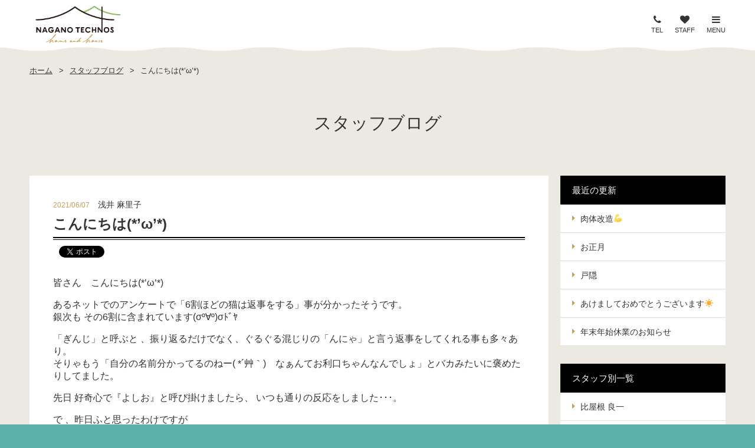

--- FILE ---
content_type: text/html; charset=UTF-8
request_url: https://www.nagano-technos.com/blog/7076/
body_size: 36391
content:
<!DOCTYPE html>
<html lang ="ja" >
<head>
<!-- Google Tag Manager -->
<script>(function(w,d,s,l,i){w[l]=w[l]||[];w[l].push({'gtm.start':
new Date().getTime(),event:'gtm.js'});var f=d.getElementsByTagName(s)[0],
j=d.createElement(s),dl=l!='dataLayer'?'&l='+l:'';j.async=true;j.src=
'https://www.googletagmanager.com/gtm.js?id='+i+dl;f.parentNode.insertBefore(j,f);
})(window,document,'script','dataLayer','GTM-5HPGKQ');</script>
<!-- End Google Tag Manager -->
<meta  charset ="UTF-8">
<title>こんにちは(*&#8217;ω&#8217;*)｜スタッフブログ｜ナガノテクノス</title>

<meta name="viewport" content="width=device-width, initial-scale=1">
<meta name="format-detection" content="telephone=no,email=no">
<meta http-equiv="X-UA-Compatible" content="IE=edge">

<!-- Open Graph Protocol -->
<meta property="og:title" content="こんにちは(*&#8217;ω&#8217;*)｜スタッフブログ｜ナガノテクノス">
<meta property="og:url" content="https://www.nagano-technos.com/blog/7076/">
<meta property="og:image" content="https://www.nagano-technos.com/_syswp/wp-content/uploads/2019/11/375f5da0ba08b1584d0126d18ed72f1d.jpg">
<link rel="stylesheet" href="/resources/css/style.css?v7">
<link rel="stylesheet" href="/resources/css/animation.css">
<link rel="stylesheet" href="/resources/modal/style.css">

<link rel="apple-touch-icon" href="/resources/img/icons/apple-touch-icon.png">
<link rel="icon" type="image/png" href="/resources/img/icons/favicon-32x32.png" sizes="32x32">
<link rel="icon" type="image/png" href="/resources/img/icons/android-chrome-192x192.png" sizes="192x192">
<link rel="icon" type="image/png" href="/resources/img/icons/android-chrome-512x512.png" sizes="512x512">
<link rel="icon" type="image/png" href="/resources/img/icons/favicon-16x16.png" sizes="16x16">
<link rel="manifest" href="/resources/img/icons/manifest.json">
<link rel="mask-icon" href="/resources/img/icons/safari-pinned-tab.svg" color="#5bbad5">
<meta name="msapplication-TileColor" content="#da532c">
<meta name="msapplication-TileImage" content="/resources/img/icons/mstile-150x150.png">
<meta name="theme-color" content="#ffffff">


  <link rel='dns-prefetch' href='//s.w.org' />
		<script type="text/javascript">
			window._wpemojiSettings = {"baseUrl":"https:\/\/s.w.org\/images\/core\/emoji\/12.0.0-1\/72x72\/","ext":".png","svgUrl":"https:\/\/s.w.org\/images\/core\/emoji\/12.0.0-1\/svg\/","svgExt":".svg","source":{"concatemoji":"https:\/\/www.nagano-technos.com\/_syswp\/wp-includes\/js\/wp-emoji-release.min.js?ver=5.3.20"}};
			!function(e,a,t){var n,r,o,i=a.createElement("canvas"),p=i.getContext&&i.getContext("2d");function s(e,t){var a=String.fromCharCode;p.clearRect(0,0,i.width,i.height),p.fillText(a.apply(this,e),0,0);e=i.toDataURL();return p.clearRect(0,0,i.width,i.height),p.fillText(a.apply(this,t),0,0),e===i.toDataURL()}function c(e){var t=a.createElement("script");t.src=e,t.defer=t.type="text/javascript",a.getElementsByTagName("head")[0].appendChild(t)}for(o=Array("flag","emoji"),t.supports={everything:!0,everythingExceptFlag:!0},r=0;r<o.length;r++)t.supports[o[r]]=function(e){if(!p||!p.fillText)return!1;switch(p.textBaseline="top",p.font="600 32px Arial",e){case"flag":return s([127987,65039,8205,9895,65039],[127987,65039,8203,9895,65039])?!1:!s([55356,56826,55356,56819],[55356,56826,8203,55356,56819])&&!s([55356,57332,56128,56423,56128,56418,56128,56421,56128,56430,56128,56423,56128,56447],[55356,57332,8203,56128,56423,8203,56128,56418,8203,56128,56421,8203,56128,56430,8203,56128,56423,8203,56128,56447]);case"emoji":return!s([55357,56424,55356,57342,8205,55358,56605,8205,55357,56424,55356,57340],[55357,56424,55356,57342,8203,55358,56605,8203,55357,56424,55356,57340])}return!1}(o[r]),t.supports.everything=t.supports.everything&&t.supports[o[r]],"flag"!==o[r]&&(t.supports.everythingExceptFlag=t.supports.everythingExceptFlag&&t.supports[o[r]]);t.supports.everythingExceptFlag=t.supports.everythingExceptFlag&&!t.supports.flag,t.DOMReady=!1,t.readyCallback=function(){t.DOMReady=!0},t.supports.everything||(n=function(){t.readyCallback()},a.addEventListener?(a.addEventListener("DOMContentLoaded",n,!1),e.addEventListener("load",n,!1)):(e.attachEvent("onload",n),a.attachEvent("onreadystatechange",function(){"complete"===a.readyState&&t.readyCallback()})),(n=t.source||{}).concatemoji?c(n.concatemoji):n.wpemoji&&n.twemoji&&(c(n.twemoji),c(n.wpemoji)))}(window,document,window._wpemojiSettings);
		</script>
		<style type="text/css">
img.wp-smiley,
img.emoji {
	display: inline !important;
	border: none !important;
	box-shadow: none !important;
	height: 1em !important;
	width: 1em !important;
	margin: 0 .07em !important;
	vertical-align: -0.1em !important;
	background: none !important;
	padding: 0 !important;
}
</style>
	<link rel='stylesheet' id='wp-block-library-css'  href='https://www.nagano-technos.com/_syswp/wp-includes/css/dist/block-library/style.min.css?ver=5.3.20' type='text/css' media='all' />
<link rel='https://api.w.org/' href='https://www.nagano-technos.com/wp-json/' />
<link rel="EditURI" type="application/rsd+xml" title="RSD" href="https://www.nagano-technos.com/_syswp/xmlrpc.php?rsd" />
<link rel="wlwmanifest" type="application/wlwmanifest+xml" href="https://www.nagano-technos.com/_syswp/wp-includes/wlwmanifest.xml" /> 
<link rel='prev' title='ナガノテクノスの家' href='https://www.nagano-technos.com/blog/7055/' />
<link rel='next' title='テクノス農園（３４日目）' href='https://www.nagano-technos.com/blog/7085/' />
<meta name="generator" content="WordPress 5.3.20" />
<link rel="canonical" href="https://www.nagano-technos.com/blog/7076/" />
<link rel='shortlink' href='https://www.nagano-technos.com/?p=7076' />
<link rel="alternate" type="application/json+oembed" href="https://www.nagano-technos.com/wp-json/oembed/1.0/embed?url=https%3A%2F%2Fwww.nagano-technos.com%2Fblog%2F7076%2F" />
<link rel="alternate" type="text/xml+oembed" href="https://www.nagano-technos.com/wp-json/oembed/1.0/embed?url=https%3A%2F%2Fwww.nagano-technos.com%2Fblog%2F7076%2F&#038;format=xml" />

</head>
<body>
<!-- Google Tag Manager (noscript) -->
<noscript><iframe src="https://www.googletagmanager.com/ns.html?id=GTM-5HPGKQ"
height="0" width="0" style="display:none;visibility:hidden"></iframe></noscript>
<!-- End Google Tag Manager (noscript) -->
<div class="base-page ">
<header class="base-header">
<div class="mod-header type-2nd">
  <div class="mod-header__main">
    <p class="mod-header__logo"><a href="/"><img src="/resources/img/mod-mainvisual/logo.png" alt="NAGANO TECHNOS" width="219" height="95"></a></p>
    <ul class="mod-header__buttons">
      <li><a href="tel:0120597660"><i class="fa fa-phone" aria-hidden="true"></i>TEL</a></li>
      <li><a href="#" id="js-h-staff-open"><i class="fa fa-heart" aria-hidden="true"></i>STAFF</a></li>
      <li><a href="#" id="js-h-menu-open"><i class="fa fa-bars" aria-hidden="true"></i>MENU</a></li>
    </ul>
  </div>
  <div class="mod-header__wrap">
    <div class="mod-header__staff" id="js-h-staff">
      <p class="mod-header__close"><a href="#" id="js-h-staff-close"><i class="fa fa-times" aria-hidden="true"></i>CLOSE</a></p>
      <div class="mod-header__staffMain">
        <div class="wgt-popup">
          <div class="wgt-popup__item type-blue">
            <div class="wgt-popup__image animated fadeIn"><img src="/resources/img/wgt-popup/img-10.jpg" alt="" width="960" height="900"></div>
            <div class="wgt-popup__contents animated fadeIn">
              <p class="wgt-popup__text">創立メンバーで社歴は13年。<br>若い社員が増えてきて、やわらかい雰囲気になりました。<br>楽しいですよ。</p>
              <p class="wgt-popup__name"><span class="title">建設</span><span class="name">百瀬　治</span></p>
              <div class="wgt-buttonGroup">
                <a href="/about/#staff-message" class="wgt-button"><i class="fa fa-caret-right" aria-hidden="true"></i>スタッフ紹介</a>
                <a href="/blog/" class="wgt-button"><i class="fa fa-caret-right" aria-hidden="true"></i>スタッフブログ</a>
              </div>
            </div>
          </div>
        <!-- /.wgt-popup --></div>
      </div>
    </div>
    <div class="mod-header__menu" id="js-h-menu">
      <p class="mod-header__close"><a href="#" id="js-h-menu-close"><i class="fa fa-times" aria-hidden="true"></i>CLOSE</a></p>
      <div class="mod-header__menuWrap">
        <div class="mod-header__menuMain">
          <ul class="mod-header__menuNav">
            <li class="mod-header__menuNav-item"><a href="/">トップページ</a></li>
            <li class="mod-header__menuNav-item">
              <a href="/about/">ナガノテクノスの家づくり</a>
              <ul class="mod-header__subMenuNav">
                <li class="mod-header__subMenuNav-item"><a href="/about/#staff-message">スタッフメッセージ</a></li>
                <li class="mod-header__subMenuNav-item"><a href="/about/#corporate-profile">会社概要</a></li>
                <li class="mod-header__subMenuNav-item"><a href="/about/process.html">マイホームができるまで</a></li>
                <li class="mod-header__subMenuNav-item"><a href="/about/service.html">保証・アフターサービス</a></li>
              </ul>
            </li>
            <li class="mod-header__menuNav-item">
              <a href="/brand/">ブランドラインナップ</a>
              <ul class="mod-header__subMenuNav">
                <li class="mod-header__subMenuNav-item"><a href="/brand/#brand01">ナチュリエ</a></li>
                <li class="mod-header__subMenuNav-item"><a href="/brand/#brand02">インターデコハウス</a></li>
                <li class="mod-header__subMenuNav-item"><a href="/brand/#brand03">テクノストラクチャー</a></li>
                <li class="mod-header__subMenuNav-item"><a href="/brand/#brand04">テクノデザイン</a></li>
              </ul>
            </li>
            <li class="mod-header__menuNav-item"><a href="/owner/">オーナーインタビュー</a></li>
            <li class="mod-header__menuNav-item"><a href="/event/">見学会・セミナー情報一覧</a></li>
            <li class="mod-header__menuNav-item"><a href="/blog/">スタッフブログ</a></li>
            <li class="mod-header__menuNav-item"><a href="/land/">土地情報</a></li>
            <li class="mod-header__menuNav-item"><a href="/works/">お家の作品集</a></li>
            <li class="mod-header__menuNav-item"><a href="/form/">お問い合わせ・資料請求</a></li>
            <li class="mod-header__menuNav-item"><a href="/about/recruit/">求人情報</a></li>
          </ul>
          <p class="mod-header__menuLink"><a href="/about/#corporate-profile">会社概要</a> / <a href="/sitemap.html">サイトマップ</a> / <a href="/privacypolicy.html">個人情報保護方針</a></p>
        </div>
        <div class="mod-header__menuSub">
          <h3 class="mod-header__eventTitle">近日開催のイベント</h3>
          <ul class="mod-header__eventList">
            <li><a href="https://www.nagano-technos.com/event/13157/">
              <figure><img src="https://www.nagano-technos.com/_syswp/wp-content/uploads/2025/11/CAFE-kitchen-294x177.jpg" width="294" height="177" alt="隠れ家カフェでインナーガレージのある暮らし  in 松本市笹賀"></figure>
              <figcaption>
                1月31日〜2月15日                　10：00～16：00(ご見学終了17:00)（完全予約制）(１時間１組見学start）<br>隠れ家カフェでインナーガレージのある暮らし  in 松本市笹賀</figcaption>
            </a></li>
            <li><a href="https://www.nagano-technos.com/event/11886/">
              <figure><img src="https://www.nagano-technos.com/_syswp/wp-content/uploads/2025/12/1ef3ddeff6b0d1d2f8bdb1fb58087827-294x177.png" width="294" height="177" alt="隠れ家カフェ in 茅野市玉川"></figure>
              <figcaption>
                1月10日〜1月25日                　10：00～16：00(ご見学終了17:00)（完全予約制）(１時間１組）<br>隠れ家カフェ in 茅野市玉川</figcaption>
            </a></li>
          </ul>
          <a href="/event/" class="mod-header__eventBtn">イベント一覧</a>

        </div>
      </div>
    </div>
  </div>
<!-- /.mod-header --></div>
<!-- /.base-header --></header>
<hr>

<main class="base-main">

<div class="base-contents2">
  <div class="base-contents2__head">
    <div class="mod-breadcrumbs"><div class="mod-breadcrumbs__inner">
      <ol class="mod-breadcrumbs__list" vocab="http://schema.org/" typeof="BreadcrumbList">
        <li property="itemListElement" typeof="ListItem">
          <a property="item" typeof="WebPage" href="https://www.nagano-technos.com/">
            <span property="name">ホーム</span>
          </a>
          <meta property="position" content="1">
        </li>
      <li property="itemListElement" typeof="ListItem">
        <a property="item" typeof="WebPage" href="https://www.nagano-technos.com/blog/">
          <span property="name">スタッフブログ</span>
        </a>
        <meta property="position" content="1">
      </li>
      <li property="itemListElement" typeof="ListItem">
        <span property="item" typeof="WebPage">
          <span property="name">こんにちは(*&#8217;ω&#8217;*)</span>
        </span>
        <meta property="position" content="2">
      </li>
      </ol>
    <!-- /.mod-breadcrumbs --></div></div>

    <div class="wgt-heading">
      <h1 class="wgt-heading__title">スタッフブログ</h1>
    <!-- /.wgt-heading --></div>
  </div>

  <div class="base-contents2__body">
    <div class="base-contents2__main">
      <div class="mod-blog">
        <article class="mod-blog__post">
          <header class="mod-blog__head">
            <time class="mod-blog__date" datetime="2021-06-07">2021/06/07</time>
            <span class="mod-blog__author">浅井 麻里子</span>
            <h1 class="mod-blog__title">こんにちは(*&#8217;ω&#8217;*)</h1>
          </header>
          <ul class="mod-blog__snslist">
            <li><div class="fb-like" data-href="https://www.nagano-technos.com/blog/7076/" data-layout="button" data-action="like" data-size="small" data-show-faces="false" data-share="true"></div></li>
            <li><a href="https://twitter.com/share" class="twitter-share-button" data-url="https://www.nagano-technos.com/blog/7076/" data-text="こんにちは(*&#8217;ω&#8217;*)">Tweet</a> <script>!function(d,s,id){var js,fjs=d.getElementsByTagName(s)[0],p=/^http:/.test(d.location)?'http':'https';if(!d.getElementById(id)){js=d.createElement(s);js.id=id;js.src=p+'://platform.twitter.com/widgets.js';fjs.parentNode.insertBefore(js,fjs);}}(document, 'script', 'twitter-wjs');</script></li>
            <li><div class="g-plusone" data-size="medium" data-href="https://www.nagano-technos.com/blog/7076/"></div></li>
            <li>
<span>
<script type="text/javascript" src="//media.line.me/js/line-button.js?v=20140411" ></script>
<script type="text/javascript">
new media_line_me.LineButton({"pc":true,"lang":"ja","type":"a","text":"https://www.nagano-technos.com/blog/7076/","withUrl":true});
</script>
</span>
            </li>
          </ul>

          <div class="mod-blog__body">
<p>皆さん　こんにちは(*&#8217;ω&#8217;*)</p>
<p>あるネットでのアンケートで「6割ほどの猫は返事をする」事が分かったそうです。<br />
銀次も その6割に含まれています(σº∀º)σﾄﾞﾔ</p>
<p>「ぎんじ」と呼ぶと 、振り返るだけでなく、ぐるぐる混じりの「んにゃ」と言う返事をしてくれる事も多々あり。<br />
そりゃもう「自分の名前分かってるのねー( *´艸｀)　なぁんてお利口ちゃんなんでしょ」とバカみたいに褒めたりしてました。</p>
<p>先日 好奇心で『よしお』と呼び掛けましたら、 いつも通りの反応をしました･･･。</p>
<p>で 、昨日ふと思ったわけですが</p>
<p>銀次が「んなーん」と私に向かって鳴いたとしたら 、ほぼ100%私は反応します。<br />
そして、がっつり目が合います。<br />
もしかしたら 、銀次は私に『んなーん』と言う名前を付けてるのかもしれない。</p>
<p>そして『ちゃんと自分の名前を分かってるんだね 。偉い偉い (・ω・)』と思ってたりして･･･</p>
<p><img class="alignleft size-thumbnail wp-image-7078" src="https://www.nagano-technos.com/_syswp/wp-content/uploads/2021/06/21-06-07-09-29-31-072_deco-360x360.jpg" alt="" width="360" height="360" /></p>

          </div>
        <!-- /.mod-blog__post --></article>

      <!-- /.mod-blog --></div>

      <div class="mod-pager">
        <a class="mod-pager__prev" href="https://www.nagano-technos.com/blog/7085/">
          <span class="text">前の記事へ</span>
        </a>
        <a class="mod-pager__next" href="https://www.nagano-technos.com/blog/7055/">
          <span class="text">次の記事へ</span>
        </a>
      <!-- /.mod-pager --></div>


    </div>

    <div class="base-contents2__sub">
      <section class="wgt-unit">
        <h2 class="wgt-unit__title">最近の更新</h2>
        <ul class="wgt-unit__list">
          <li><a href="https://www.nagano-technos.com/blog/13920/">肉体改造&#x1f4aa;</a></li>
          <li><a href="https://www.nagano-technos.com/blog/13917/">お正月</a></li>
          <li><a href="https://www.nagano-technos.com/blog/13912/">戸隠</a></li>
          <li><a href="https://www.nagano-technos.com/blog/13909/">あけましておめでとうございます&#x2600;</a></li>
          <li><a href="https://www.nagano-technos.com/blog/13904/">年末年始休業のお知らせ</a></li>
        </ul>
      <!-- /.wgt-unit --></section>

      <section class="wgt-unit">
        <h2 class="wgt-unit__title">スタッフ別一覧</h2>
        <ul class="wgt-unit__list">
          <li><a href="https://www.nagano-technos.com/blog/blog-staff/hiyane/">比屋根 良一</a></li>
          <li><a href="https://www.nagano-technos.com/blog/blog-staff/maruyama/">丸山　美紀</a></li>
          <li><a href="https://www.nagano-technos.com/blog/blog-staff/%e4%b8%b8%e5%b1%b1%e3%80%80%e7%b5%90%e8%a1%a3/">丸山　結衣</a></li>
          <li><a href="https://www.nagano-technos.com/blog/blog-staff/shimizu/">清水　一輝</a></li>
          <li><a href="https://www.nagano-technos.com/blog/blog-staff/%e4%bb%8a%e4%ba%95%e3%80%80%e8%a3%95/">今井　裕</a></li>
          <li><a href="https://www.nagano-technos.com/blog/blog-staff/suzuki/">鈴木 龍也</a></li>
          <li><a href="https://www.nagano-technos.com/blog/blog-staff/company/">会社からのお知らせ</a></li>
          <li><a href="https://www.nagano-technos.com/blog/blog-staff/kadota/">門田 宏之</a></li>
          <li><a href="https://www.nagano-technos.com/blog/blog-staff/okazawa/">岡澤 進</a></li>
          <li><a href="https://www.nagano-technos.com/blog/blog-staff/asai/">浅井 麻里子</a></li>
          <li><a href="https://www.nagano-technos.com/blog/blog-staff/nakano/">中野 優磨</a></li>
          <li><a href="https://www.nagano-technos.com/blog/blog-staff/kazumi/">上條 和美</a></li>
          <li><a href="https://www.nagano-technos.com/blog/blog-staff/momose/">百瀬 治</a></li>
          <li><a href="https://www.nagano-technos.com/blog/blog-staff/kawabuchi/">川渕 真由美</a></li>
        </ul>
      <!-- /.wgt-unit --></section>

      <section class="wgt-unit">
        <h2 class="wgt-unit__title">これまでの更新</h2>
        <ul class="wgt-unit__list">
	<li><a href='https://www.nagano-technos.com/blog/date/2026/01/'>2026年1月</a></li>
	<li><a href='https://www.nagano-technos.com/blog/date/2025/12/'>2025年12月</a></li>
	<li><a href='https://www.nagano-technos.com/blog/date/2025/11/'>2025年11月</a></li>
	<li><a href='https://www.nagano-technos.com/blog/date/2025/10/'>2025年10月</a></li>
	<li><a href='https://www.nagano-technos.com/blog/date/2025/09/'>2025年9月</a></li>
	<li><a href='https://www.nagano-technos.com/blog/date/2025/08/'>2025年8月</a></li>
	<li><a href='https://www.nagano-technos.com/blog/date/2025/07/'>2025年7月</a></li>
	<li><a href='https://www.nagano-technos.com/blog/date/2025/06/'>2025年6月</a></li>
	<li><a href='https://www.nagano-technos.com/blog/date/2025/05/'>2025年5月</a></li>
	<li><a href='https://www.nagano-technos.com/blog/date/2025/04/'>2025年4月</a></li>
	<li><a href='https://www.nagano-technos.com/blog/date/2025/03/'>2025年3月</a></li>
	<li><a href='https://www.nagano-technos.com/blog/date/2025/02/'>2025年2月</a></li>
	<li><a href='https://www.nagano-technos.com/blog/date/2025/01/'>2025年1月</a></li>
	<li><a href='https://www.nagano-technos.com/blog/date/2024/12/'>2024年12月</a></li>
	<li><a href='https://www.nagano-technos.com/blog/date/2024/11/'>2024年11月</a></li>
	<li><a href='https://www.nagano-technos.com/blog/date/2024/10/'>2024年10月</a></li>
	<li><a href='https://www.nagano-technos.com/blog/date/2024/08/'>2024年8月</a></li>
	<li><a href='https://www.nagano-technos.com/blog/date/2024/07/'>2024年7月</a></li>
	<li><a href='https://www.nagano-technos.com/blog/date/2024/06/'>2024年6月</a></li>
	<li><a href='https://www.nagano-technos.com/blog/date/2024/05/'>2024年5月</a></li>
	<li><a href='https://www.nagano-technos.com/blog/date/2024/04/'>2024年4月</a></li>
	<li><a href='https://www.nagano-technos.com/blog/date/2024/02/'>2024年2月</a></li>
	<li><a href='https://www.nagano-technos.com/blog/date/2024/01/'>2024年1月</a></li>
	<li><a href='https://www.nagano-technos.com/blog/date/2023/12/'>2023年12月</a></li>
	<li><a href='https://www.nagano-technos.com/blog/date/2023/11/'>2023年11月</a></li>
	<li><a href='https://www.nagano-technos.com/blog/date/2023/10/'>2023年10月</a></li>
	<li><a href='https://www.nagano-technos.com/blog/date/2023/09/'>2023年9月</a></li>
	<li><a href='https://www.nagano-technos.com/blog/date/2023/08/'>2023年8月</a></li>
	<li><a href='https://www.nagano-technos.com/blog/date/2023/07/'>2023年7月</a></li>
	<li><a href='https://www.nagano-technos.com/blog/date/2023/06/'>2023年6月</a></li>
	<li><a href='https://www.nagano-technos.com/blog/date/2023/05/'>2023年5月</a></li>
	<li><a href='https://www.nagano-technos.com/blog/date/2023/04/'>2023年4月</a></li>
	<li><a href='https://www.nagano-technos.com/blog/date/2023/03/'>2023年3月</a></li>
	<li><a href='https://www.nagano-technos.com/blog/date/2023/02/'>2023年2月</a></li>
	<li><a href='https://www.nagano-technos.com/blog/date/2023/01/'>2023年1月</a></li>
	<li><a href='https://www.nagano-technos.com/blog/date/2022/12/'>2022年12月</a></li>
	<li><a href='https://www.nagano-technos.com/blog/date/2022/11/'>2022年11月</a></li>
	<li><a href='https://www.nagano-technos.com/blog/date/2022/10/'>2022年10月</a></li>
	<li><a href='https://www.nagano-technos.com/blog/date/2022/09/'>2022年9月</a></li>
	<li><a href='https://www.nagano-technos.com/blog/date/2022/08/'>2022年8月</a></li>
	<li><a href='https://www.nagano-technos.com/blog/date/2022/07/'>2022年7月</a></li>
	<li><a href='https://www.nagano-technos.com/blog/date/2022/06/'>2022年6月</a></li>
	<li><a href='https://www.nagano-technos.com/blog/date/2022/05/'>2022年5月</a></li>
	<li><a href='https://www.nagano-technos.com/blog/date/2022/04/'>2022年4月</a></li>
	<li><a href='https://www.nagano-technos.com/blog/date/2022/03/'>2022年3月</a></li>
	<li><a href='https://www.nagano-technos.com/blog/date/2022/02/'>2022年2月</a></li>
	<li><a href='https://www.nagano-technos.com/blog/date/2022/01/'>2022年1月</a></li>
	<li><a href='https://www.nagano-technos.com/blog/date/2021/12/'>2021年12月</a></li>
	<li><a href='https://www.nagano-technos.com/blog/date/2021/11/'>2021年11月</a></li>
	<li><a href='https://www.nagano-technos.com/blog/date/2021/10/'>2021年10月</a></li>
	<li><a href='https://www.nagano-technos.com/blog/date/2021/09/'>2021年9月</a></li>
	<li><a href='https://www.nagano-technos.com/blog/date/2021/08/'>2021年8月</a></li>
	<li><a href='https://www.nagano-technos.com/blog/date/2021/07/'>2021年7月</a></li>
	<li><a href='https://www.nagano-technos.com/blog/date/2021/06/'>2021年6月</a></li>
	<li><a href='https://www.nagano-technos.com/blog/date/2021/05/'>2021年5月</a></li>
	<li><a href='https://www.nagano-technos.com/blog/date/2021/04/'>2021年4月</a></li>
	<li><a href='https://www.nagano-technos.com/blog/date/2021/03/'>2021年3月</a></li>
	<li><a href='https://www.nagano-technos.com/blog/date/2021/02/'>2021年2月</a></li>
	<li><a href='https://www.nagano-technos.com/blog/date/2021/01/'>2021年1月</a></li>
	<li><a href='https://www.nagano-technos.com/blog/date/2020/12/'>2020年12月</a></li>
	<li><a href='https://www.nagano-technos.com/blog/date/2020/11/'>2020年11月</a></li>
	<li><a href='https://www.nagano-technos.com/blog/date/2020/10/'>2020年10月</a></li>
	<li><a href='https://www.nagano-technos.com/blog/date/2020/09/'>2020年9月</a></li>
	<li><a href='https://www.nagano-technos.com/blog/date/2020/08/'>2020年8月</a></li>
	<li><a href='https://www.nagano-technos.com/blog/date/2020/07/'>2020年7月</a></li>
	<li><a href='https://www.nagano-technos.com/blog/date/2020/06/'>2020年6月</a></li>
	<li><a href='https://www.nagano-technos.com/blog/date/2020/05/'>2020年5月</a></li>
	<li><a href='https://www.nagano-technos.com/blog/date/2020/04/'>2020年4月</a></li>
	<li><a href='https://www.nagano-technos.com/blog/date/2020/03/'>2020年3月</a></li>
	<li><a href='https://www.nagano-technos.com/blog/date/2020/02/'>2020年2月</a></li>
	<li><a href='https://www.nagano-technos.com/blog/date/2020/01/'>2020年1月</a></li>
	<li><a href='https://www.nagano-technos.com/blog/date/2019/12/'>2019年12月</a></li>
	<li><a href='https://www.nagano-technos.com/blog/date/2019/11/'>2019年11月</a></li>
	<li><a href='https://www.nagano-technos.com/blog/date/2019/10/'>2019年10月</a></li>
	<li><a href='https://www.nagano-technos.com/blog/date/2019/08/'>2019年8月</a></li>
	<li><a href='https://www.nagano-technos.com/blog/date/2019/07/'>2019年7月</a></li>
	<li><a href='https://www.nagano-technos.com/blog/date/2019/06/'>2019年6月</a></li>
	<li><a href='https://www.nagano-technos.com/blog/date/2019/05/'>2019年5月</a></li>
	<li><a href='https://www.nagano-technos.com/blog/date/2019/04/'>2019年4月</a></li>
	<li><a href='https://www.nagano-technos.com/blog/date/2019/03/'>2019年3月</a></li>
	<li><a href='https://www.nagano-technos.com/blog/date/2019/02/'>2019年2月</a></li>
	<li><a href='https://www.nagano-technos.com/blog/date/2018/11/'>2018年11月</a></li>
	<li><a href='https://www.nagano-technos.com/blog/date/2018/10/'>2018年10月</a></li>
	<li><a href='https://www.nagano-technos.com/blog/date/2018/09/'>2018年9月</a></li>
	<li><a href='https://www.nagano-technos.com/blog/date/2018/08/'>2018年8月</a></li>
	<li><a href='https://www.nagano-technos.com/blog/date/2018/07/'>2018年7月</a></li>
	<li><a href='https://www.nagano-technos.com/blog/date/2018/06/'>2018年6月</a></li>
	<li><a href='https://www.nagano-technos.com/blog/date/2018/05/'>2018年5月</a></li>
	<li><a href='https://www.nagano-technos.com/blog/date/2018/04/'>2018年4月</a></li>
	<li><a href='https://www.nagano-technos.com/blog/date/2018/03/'>2018年3月</a></li>
	<li><a href='https://www.nagano-technos.com/blog/date/2018/02/'>2018年2月</a></li>
	<li><a href='https://www.nagano-technos.com/blog/date/2018/01/'>2018年1月</a></li>
	<li><a href='https://www.nagano-technos.com/blog/date/2017/12/'>2017年12月</a></li>
	<li><a href='https://www.nagano-technos.com/blog/date/2017/11/'>2017年11月</a></li>
	<li><a href='https://www.nagano-technos.com/blog/date/2017/10/'>2017年10月</a></li>
	<li><a href='https://www.nagano-technos.com/blog/date/2017/09/'>2017年9月</a></li>
	<li><a href='https://www.nagano-technos.com/blog/date/2017/08/'>2017年8月</a></li>
	<li><a href='https://www.nagano-technos.com/blog/date/2017/07/'>2017年7月</a></li>
	<li><a href='https://www.nagano-technos.com/blog/date/2017/06/'>2017年6月</a></li>
	<li><a href='https://www.nagano-technos.com/blog/date/2017/05/'>2017年5月</a></li>
	<li><a href='https://www.nagano-technos.com/blog/date/2017/04/'>2017年4月</a></li>
	<li><a href='https://www.nagano-technos.com/blog/date/2017/03/'>2017年3月</a></li>
	<li><a href='https://www.nagano-technos.com/blog/date/2017/02/'>2017年2月</a></li>
	<li><a href='https://www.nagano-technos.com/blog/date/2017/01/'>2017年1月</a></li>
	<li><a href='https://www.nagano-technos.com/blog/date/2016/12/'>2016年12月</a></li>
	<li><a href='https://www.nagano-technos.com/blog/date/2016/11/'>2016年11月</a></li>
	<li><a href='https://www.nagano-technos.com/blog/date/2016/10/'>2016年10月</a></li>
	<li><a href='https://www.nagano-technos.com/blog/date/2016/09/'>2016年9月</a></li>
	<li><a href='https://www.nagano-technos.com/blog/date/2016/08/'>2016年8月</a></li>
	<li><a href='https://www.nagano-technos.com/blog/date/2016/07/'>2016年7月</a></li>
        </ul>
      <!-- /.wgt-unit --></section>
    </div>
  </div>
<!-- /.base-contents2 --></div>

<div id="fb-root"></div>
<script>(function(d, s, id) {
  var js, fjs = d.getElementsByTagName(s)[0];
  if (d.getElementById(id)) return;
  js = d.createElement(s); js.id = id;
  js.src = "//connect.facebook.net/ja_JP/sdk.js#xfbml=1&version=v2.7&appId=117475651679451";
  fjs.parentNode.insertBefore(js, fjs);
}(document, 'script', 'facebook-jssdk'));</script>
<script src="https://apis.google.com/js/platform.js" async defer>
  {lang: 'ja'}
</script>
<!-- /.base-main --></main>


<hr>
<footer class="base-footer">

<div class="mod-info2"><div class="mod-info2__inner">
  <h2 class="mod-info2__heading">株式会社長野テクノス<span class="english" lang="en">[ nagano technos ]</span></h2>
  <div class="mod-info2__main">
    <div class="mod-info2__colL">
      <dl class="mod-info2__address">
        <dt>松本本社</dt>
        <dd>〒399-0033 <a href="https://goo.gl/maps/1bC4R6BXBLxunJDUA" target="_blank">長野県松本市笹賀7600-15</a></dd>
        <dt>岡谷営業所</dt>
        <dd>〒394-0048 <a href="https://goo.gl/maps/CN4oDhVt7dHGVogB8" target="_blank">岡谷市川岸上3-4-14</a></dd>
      </dl>
      <ul class="mod-info2__dataL">
      <li class="mod-info2__phone">
        <span class="icon"><img src="/resources/img/mod-info2/icon-phone.png" alt="" width="37" height="38"></span>
        <a href="tel:0120597660">0120-59-7660</a>
      </li>
      <li class="mod-info2__snsL">
        <span class="icon"><img src="/resources/img/mod-info2/icon-mail.png" alt="" width="37" height="38"></span>
        <a href="/form/">メールフォーム</a>
      </li>
		</ul>
    </div>
    <div class="mod-info2__colR">
      <ul class="mod-info2__dataR">
        <li class="mod-info2__sns">
        <span class="icon"><img src="/resources/img/mod-info2/icon-instagram.png" alt="" width="37" height="37"></span><span class="sns-title">Instagram / </span>
        <a href="https://www.instagram.com/inter_deco_haus_matsumoto/" class="sns-link" target="_blank">インターデコハウス松本・すわ</a>
        <a href="https://www.instagram.com/naturie.matsumoto/" class="sns-link sns-link-center" target="_blank">ナチュリエ松本</a>
        <a href="https://www.instagram.com/naturie.suwa/" class="sns-link" target="_blank">ナチュリエすわ</a></li>
        <li class="mod-info2__sns"><span class="icon"><img src="/resources/img/mod-info2/icon-line.png" alt="" width="37" height="38"></span><span class="sns-title">LINE@ / </span>
        <a href="https://line.me/R/ti/p/@759msigt" class="sns-link" target="_blank">インターデコハウス松本・すわ</a>
        <a href="https://line.me/R/ti/p/@364zqbuf" class="sns-link sns-link-center" target="_blank">ナチュリエ松本</a>
        <a href="https://lin.ee/3UygK2x" class="sns-link" target="_blank">ナチュリエすわ</a></li>
        <li class="mod-info2__sns"><span class="icon"><img src="/resources/img/mod-info2/icon-facebook.png" alt="" width="37" height="38"></span><span class="sns-title">Facebook / </span><a href="https://www.facebook.com/nagano.technos" class="sns-link" target="_blank">ナガノテクノス</a></li>
      </ul>
    </div>
  </div>
<!-- /.mod-info2 --></div></div>

<div class="mod-sitemap"><div class="mod-sitemap__inner">
  <ul class="mod-sitemap__list">
    <li><a href="/about/">ナガノテクノスの家づくり</a>
      <ul>
        <li><a href="/about/process.html">マイホームができるまで</a></li>
        <li><a href="/about/service.html">保証・アフターサービス</a></li>
        <li><a href="/about/recruit/">求人情報</a></li>
      </ul>
    </li>
    <li><a href="/brand/">ブランドラインナップ</a>
      <ul>
        <li><a href="/brand/techno_structure.html">テクノデザイン</a></li>
      </ul>
    </li>
    <li><a href="/event/">見学会・セミナー情報</a>
      <ul>
        <li><a href="/event/">見学会・セミナー情報一覧</a></li>
      </ul>
    </li>
    <li><a href="/land/">土地情報</a>
      <ul>
        <li><a href="/land/">土地情報一覧</a></li>
      </ul>
    </li>
    <li><a href="/works/">お家の作品集</a>
      <ul>
        <li><a href="/works/">お家の作品集一覧</a></li>
      </ul>
    </li>
    <li><a href="/owner/">オーナーインタビュー</a>
      <ul>
        <li><a href="/owner/01.html">I様邸 インターデコハウス</a></li>
        <li><a href="/owner/02.html">H様邸 テクノデザイン</a></li>
        <li><a href="/owner/03.html">S様邸 インターデコハウス</a></li>
      </ul>
    </li>
  </ul>
  <ul class="mod-sitemap__list2">
    <li><a href="/">トップページ</a></li>
    <li><a href="/form/">お問い合わせ・資料請求</a></li>
    <li><a href="/privacypolicy.html">個人情報保護方針</a></li>
    <li><a href="/sitemap.html">サイトマップ</a></li>
    <li><a href="/blog/">スタッフブログ</a></li>
  </ul>
<!-- /.mod-sitemap --></div></div>

<div class="mod-footer"><div class="mod-footer__inner">
  <p class="mod-footer__logo"><a href="/"><img src="/resources/img/mod-footer/logo.png" alt="" width="201" height="88"></a></p>
  <p class="mod-footer__copyright"><small>&copy; 2016 株式会社長野テクノス All Rights Reserved.</small></p>
<!-- /.mod-footer --></div></div>

<!-- /.base-footer --></footer>
<!-- /.base-page --></div>
<script src="/resources/js/app.js"></script>
<script src="/resources/modal/jquery.fancybox.pack.js"></script>
<script src="/resources/js/slick.min.js"></script>
<script src="/resources/js/animation.js?v2"></script>
<script type="text/javascript">
/* <![CDATA[ */
var google_conversion_id = 868988783;
var google_custom_params = window.google_tag_params;
var google_remarketing_only = true;
/* ]]> */
</script>
<script type="text/javascript" src="//www.googleadservices.com/pagead/conversion.js">
</script>
<noscript>
<div style="display:inline;">
<img height="1" width="1" style="border-style:none;" alt="" src="//googleads.g.doubleclick.net/pagead/viewthroughconversion/868988783/?guid=ON&amp;script=0"/>
</div>
</noscript>

<script type='text/javascript' src='https://www.nagano-technos.com/_syswp/wp-includes/js/wp-embed.min.js?ver=5.3.20'></script>

</body>
</html>


--- FILE ---
content_type: text/html; charset=utf-8
request_url: https://accounts.google.com/o/oauth2/postmessageRelay?parent=https%3A%2F%2Fwww.nagano-technos.com&jsh=m%3B%2F_%2Fscs%2Fabc-static%2F_%2Fjs%2Fk%3Dgapi.lb.en.OE6tiwO4KJo.O%2Fd%3D1%2Frs%3DAHpOoo_Itz6IAL6GO-n8kgAepm47TBsg1Q%2Fm%3D__features__
body_size: 162
content:
<!DOCTYPE html><html><head><title></title><meta http-equiv="content-type" content="text/html; charset=utf-8"><meta http-equiv="X-UA-Compatible" content="IE=edge"><meta name="viewport" content="width=device-width, initial-scale=1, minimum-scale=1, maximum-scale=1, user-scalable=0"><script src='https://ssl.gstatic.com/accounts/o/2580342461-postmessagerelay.js' nonce="werP7VqALzB6geGx7cyOrA"></script></head><body><script type="text/javascript" src="https://apis.google.com/js/rpc:shindig_random.js?onload=init" nonce="werP7VqALzB6geGx7cyOrA"></script></body></html>

--- FILE ---
content_type: text/css
request_url: https://www.nagano-technos.com/resources/css/style.css?v7
body_size: 247447
content:
@charset "UTF-8";
/* ---------------------------
 * PC and Mobile
 * --------------------------- */
/*! normalize.css v3.0.2 | MIT License | git.io/normalize */
/**
 * 1. Set default font family to sans-serif.
 * 2. Prevent iOS text size adjust after orientation change, without disabling
 *    user zoom.
 */
@import url(https://fonts.googleapis.com/css?family=Montserrat:400,700);
@import url(https://fonts.googleapis.com/css?family=Prata);
html {
  font-family: sans-serif;
  /* 1 */
  -ms-text-size-adjust: 100%;
  /* 2 */
  -webkit-text-size-adjust: 100%;
  /* 2 */
}

/**
 * Remove default margin.
 */
body {
  margin: 0;
}

/* HTML5 display definitions
   ========================================================================== */
/**
 * Correct `block` display not defined for any HTML5 element in IE 8/9.
 * Correct `block` display not defined for `details` or `summary` in IE 10/11
 * and Firefox.
 * Correct `block` display not defined for `main` in IE 11.
 */
article,
aside,
details,
figcaption,
figure,
footer,
header,
hgroup,
main,
menu,
nav,
section,
summary {
  display: block;
}

/**
 * 1. Correct `inline-block` display not defined in IE 8/9.
 * 2. Normalize vertical alignment of `progress` in Chrome, Firefox, and Opera.
 */
audio,
canvas,
progress,
video {
  display: inline-block;
  /* 1 */
  vertical-align: baseline;
  /* 2 */
}

/**
 * Prevent modern browsers from displaying `audio` without controls.
 * Remove excess height in iOS 5 devices.
 */
audio:not([controls]) {
  display: none;
  height: 0;
}

/**
 * Address `[hidden]` styling not present in IE 8/9/10.
 * Hide the `template` element in IE 8/9/11, Safari, and Firefox < 22.
 */
[hidden],
template {
  display: none;
}

/* Links
   ========================================================================== */
/**
 * Remove the gray background color from active links in IE 10.
 */
a {
  background-color: transparent;
}

/**
 * Improve readability when focused and also mouse hovered in all browsers.
 */
a:active,
a:hover {
  outline: 0;
}

/* Text-level semantics
   ========================================================================== */
/**
 * Address styling not present in IE 8/9/10/11, Safari, and Chrome.
 */
abbr[title] {
  border-bottom: 1px dotted;
}

/**
 * Address style set to `bolder` in Firefox 4+, Safari, and Chrome.
 */
b,
strong {
  font-weight: bold;
}

/**
 * Address styling not present in Safari and Chrome.
 */
dfn {
  font-style: italic;
}

/**
 * Address variable `h1` font-size and margin within `section` and `article`
 * contexts in Firefox 4+, Safari, and Chrome.
 */
h1 {
  font-size: 2em;
  margin: 0.67em 0;
}

/**
 * Address styling not present in IE 8/9.
 */
mark {
  background: #ff0;
  color: #000;
}

/**
 * Address inconsistent and variable font size in all browsers.
 */
small {
  font-size: 80%;
}

/**
 * Prevent `sub` and `sup` affecting `line-height` in all browsers.
 */
sub,
sup {
  font-size: 75%;
  line-height: 0;
  position: relative;
  vertical-align: baseline;
}

sup {
  top: -0.5em;
}

sub {
  bottom: -0.25em;
}

/* Embedded content
   ========================================================================== */
/**
 * Remove border when inside `a` element in IE 8/9/10.
 */
img {
  border: 0;
}

/**
 * Correct overflow not hidden in IE 9/10/11.
 */
svg:not(:root) {
  overflow: hidden;
}

/* Grouping content
   ========================================================================== */
/**
 * Address margin not present in IE 8/9 and Safari.
 */
figure {
  margin: 1em 40px;
}

/**
 * Address differences between Firefox and other browsers.
 */
hr {
  box-sizing: content-box;
  height: 0;
}

/**
 * Contain overflow in all browsers.
 */
pre {
  overflow: auto;
}

/**
 * Address odd `em`-unit font size rendering in all browsers.
 */
code,
kbd,
pre,
samp {
  font-family: monospace, monospace;
  font-size: 1em;
}

/* Forms
   ========================================================================== */
/**
 * Known limitation: by default, Chrome and Safari on OS X allow very limited
 * styling of `select`, unless a `border` property is set.
 */
/**
 * 1. Correct color not being inherited.
 *    Known issue: affects color of disabled elements.
 * 2. Correct font properties not being inherited.
 * 3. Address margins set differently in Firefox 4+, Safari, and Chrome.
 */
button,
input,
optgroup,
select,
textarea {
  color: inherit;
  /* 1 */
  font: inherit;
  /* 2 */
  margin: 0;
  /* 3 */
}

/**
 * Address `overflow` set to `hidden` in IE 8/9/10/11.
 */
button {
  overflow: visible;
}

/**
 * Address inconsistent `text-transform` inheritance for `button` and `select`.
 * All other form control elements do not inherit `text-transform` values.
 * Correct `button` style inheritance in Firefox, IE 8/9/10/11, and Opera.
 * Correct `select` style inheritance in Firefox.
 */
button,
select {
  text-transform: none;
}

/**
 * 1. Avoid the WebKit bug in Android 4.0.* where (2) destroys native `audio`
 *    and `video` controls.
 * 2. Correct inability to style clickable `input` types in iOS.
 * 3. Improve usability and consistency of cursor style between image-type
 *    `input` and others.
 */
button,
html input[type="button"],
input[type="reset"],
input[type="submit"] {
  -webkit-appearance: button;
  /* 2 */
  cursor: pointer;
  /* 3 */
}

/**
 * Re-set default cursor for disabled elements.
 */
button[disabled],
html input[disabled] {
  cursor: default;
}

/**
 * Remove inner padding and border in Firefox 4+.
 */
button::-moz-focus-inner,
input::-moz-focus-inner {
  border: 0;
  padding: 0;
}

/**
 * Address Firefox 4+ setting `line-height` on `input` using `!important` in
 * the UA stylesheet.
 */
input {
  line-height: normal;
}

/**
 * It's recommended that you don't attempt to style these elements.
 * Firefox's implementation doesn't respect box-sizing, padding, or width.
 *
 * 1. Address box sizing set to `content-box` in IE 8/9/10.
 * 2. Remove excess padding in IE 8/9/10.
 */
input[type="checkbox"],
input[type="radio"] {
  box-sizing: border-box;
  /* 1 */
  padding: 0;
  /* 2 */
}

/**
 * Fix the cursor style for Chrome's increment/decrement buttons. For certain
 * `font-size` values of the `input`, it causes the cursor style of the
 * decrement button to change from `default` to `text`.
 */
input[type="number"]::-webkit-inner-spin-button,
input[type="number"]::-webkit-outer-spin-button {
  height: auto;
}

/**
 * 1. Address `appearance` set to `searchfield` in Safari and Chrome.
 * 2. Address `box-sizing` set to `border-box` in Safari and Chrome
 *    (include `-moz` to future-proof).
 */
input[type="search"] {
  -webkit-appearance: textfield;
  /* 1 */
  /* 2 */
  box-sizing: content-box;
}

/**
 * Remove inner padding and search cancel button in Safari and Chrome on OS X.
 * Safari (but not Chrome) clips the cancel button when the search input has
 * padding (and `textfield` appearance).
 */
input[type="search"]::-webkit-search-cancel-button,
input[type="search"]::-webkit-search-decoration {
  -webkit-appearance: none;
}

/**
 * Define consistent border, margin, and padding.
 */
fieldset {
  border: 1px solid #c0c0c0;
  margin: 0 2px;
  padding: 0.35em 0.625em 0.75em;
}

/**
 * 1. Correct `color` not being inherited in IE 8/9/10/11.
 * 2. Remove padding so people aren't caught out if they zero out fieldsets.
 */
legend {
  border: 0;
  /* 1 */
  padding: 0;
  /* 2 */
}

/**
 * Remove default vertical scrollbar in IE 8/9/10/11.
 */
textarea {
  overflow: auto;
}

/**
 * Don't inherit the `font-weight` (applied by a rule above).
 * NOTE: the default cannot safely be changed in Chrome and Safari on OS X.
 */
optgroup {
  font-weight: bold;
}

/* Tables
   ========================================================================== */
/**
 * Remove most spacing between table cells.
 */
table {
  border-collapse: collapse;
  border-spacing: 0;
}

td,
th {
  padding: 0;
}

/*!
 *  Font Awesome 4.6.3 by @davegandy - http://fontawesome.io - @fontawesome
 *  License - http://fontawesome.io/license (Font: SIL OFL 1.1, CSS: MIT License)
 */
@font-face {
  font-family: 'FontAwesome';
  src: url("../fonts/fontawesome-webfont.eot?v=4.6.3");
  src: url("../fonts/fontawesome-webfont.eot?#iefix&v=4.6.3") format("embedded-opentype"), url("../fonts/fontawesome-webfont.woff2?v=4.6.3") format("woff2"), url("../fonts/fontawesome-webfont.woff?v=4.6.3") format("woff"), url("../fonts/fontawesome-webfont.ttf?v=4.6.3") format("truetype"), url("../fonts/fontawesome-webfont.svg?v=4.6.3#fontawesomeregular") format("svg");
  font-weight: normal;
  font-style: normal;
}
.fa, .wgt-unit__list li a:before, .mod-pager__prev:before, .mod-pager__next:before, .mod-localnavi__pagetop a:before, .mod-localnavi__nav li a:before, .mod-staff__more:before, .mod-staff2__staff .more:before, .mod-sitemap2__listItem:before {
  display: inline-block;
  font: normal normal normal 14px/1 FontAwesome;
  font-size: inherit;
  text-rendering: auto;
  -webkit-font-smoothing: antialiased;
  -moz-osx-font-smoothing: grayscale;
}
.wgt-table__table p {
  -webkit-margin-before: 0em!important;
  -webkit-margin-after: 0em!important;
  -webkit-margin-start: 0px;
  -webkit-margin-end: 0px;
  padding-bottom: 1em;
}
.wgt-table__table p:last-child {
  -webkit-margin-before: 0em!important;
  -webkit-margin-after: 0em!important;
  -webkit-margin-start: 0px;
  -webkit-margin-end: 0px;
  padding-bottom: 0em;
}
.fa-lg {
  font-size: 1.33333333em;
  line-height: .75em;
  vertical-align: -15%;
}

.fa-2x {
  font-size: 2em;
}

.fa-3x {
  font-size: 3em;
}

.fa-4x {
  font-size: 4em;
}

.fa-5x {
  font-size: 5em;
}

.fa-fw {
  width: 1.28571429em;
  text-align: center;
}

.fa-ul {
  padding-left: 0;
  margin-left: 2.14285714em;
  list-style-type: none;
}

.fa-ul > li {
  position: relative;
}

.fa-li {
  position: absolute;
  left: -2.14285714em;
  width: 2.14285714em;
  top: .14285714em;
  text-align: center;
}

.fa-li.fa-lg {
  left: -1.85714286em;
}

.fa-border {
  padding: .2em .25em .15em;
  border: solid .08em #eee;
  border-radius: .1em;
}

.fa-pull-left {
  float: left;
}

.fa-pull-right {
  float: right;
}

.fa.fa-pull-left, .wgt-unit__list li a.fa-pull-left:before, .fa-pull-left.mod-pager__prev:before, .fa-pull-left.mod-pager__next:before, .mod-localnavi__pagetop a.fa-pull-left:before, .mod-localnavi__nav li a.fa-pull-left:before, .fa-pull-left.mod-staff__more:before, .mod-staff2__staff .fa-pull-left.more:before, .fa-pull-left.mod-sitemap2__listItem:before {
  margin-right: .3em;
}

.fa.fa-pull-right, .wgt-unit__list li a.fa-pull-right:before, .fa-pull-right.mod-pager__prev:before, .fa-pull-right.mod-pager__next:before, .mod-localnavi__pagetop a.fa-pull-right:before, .mod-localnavi__nav li a.fa-pull-right:before, .fa-pull-right.mod-staff__more:before, .mod-staff2__staff .fa-pull-right.more:before, .fa-pull-right.mod-sitemap2__listItem:before {
  margin-left: .3em;
}

.pull-right {
  float: right;
}

.pull-left {
  float: left;
}

.fa.pull-left, .wgt-unit__list li a.pull-left:before, .pull-left.mod-pager__prev:before, .pull-left.mod-pager__next:before, .mod-localnavi__pagetop a.pull-left:before, .mod-localnavi__nav li a.pull-left:before, .pull-left.mod-staff__more:before, .mod-staff2__staff .pull-left.more:before, .pull-left.mod-sitemap2__listItem:before {
  margin-right: .3em;
}

.fa.pull-right, .wgt-unit__list li a.pull-right:before, .pull-right.mod-pager__prev:before, .pull-right.mod-pager__next:before, .mod-localnavi__pagetop a.pull-right:before, .mod-localnavi__nav li a.pull-right:before, .pull-right.mod-staff__more:before, .mod-staff2__staff .pull-right.more:before, .pull-right.mod-sitemap2__listItem:before {
  margin-left: .3em;
}

.fa-spin {
  -webkit-animation: fa-spin 2s infinite linear;
  animation: fa-spin 2s infinite linear;
}

.fa-pulse {
  -webkit-animation: fa-spin 1s infinite steps(8);
  animation: fa-spin 1s infinite steps(8);
}

@-webkit-keyframes fa-spin {
  0% {
    -webkit-transform: rotate(0deg);
    transform: rotate(0deg);
  }
  100% {
    -webkit-transform: rotate(359deg);
    transform: rotate(359deg);
  }
}
@keyframes fa-spin {
  0% {
    -webkit-transform: rotate(0deg);
    transform: rotate(0deg);
  }
  100% {
    -webkit-transform: rotate(359deg);
    transform: rotate(359deg);
  }
}
.fa-rotate-90 {
  -ms-filter: "progid:DXImageTransform.Microsoft.BasicImage(rotation=1)";
  -webkit-transform: rotate(90deg);
  -ms-transform: rotate(90deg);
  transform: rotate(90deg);
}

.fa-rotate-180 {
  -ms-filter: "progid:DXImageTransform.Microsoft.BasicImage(rotation=2)";
  -webkit-transform: rotate(180deg);
  -ms-transform: rotate(180deg);
  transform: rotate(180deg);
}

.fa-rotate-270 {
  -ms-filter: "progid:DXImageTransform.Microsoft.BasicImage(rotation=3)";
  -webkit-transform: rotate(270deg);
  -ms-transform: rotate(270deg);
  transform: rotate(270deg);
}

.fa-flip-horizontal {
  -ms-filter: "progid:DXImageTransform.Microsoft.BasicImage(rotation=0, mirror=1)";
  -webkit-transform: scale(-1, 1);
  -ms-transform: scale(-1, 1);
  transform: scale(-1, 1);
}

.fa-flip-vertical {
  -ms-filter: "progid:DXImageTransform.Microsoft.BasicImage(rotation=2, mirror=1)";
  -webkit-transform: scale(1, -1);
  -ms-transform: scale(1, -1);
  transform: scale(1, -1);
}

:root .fa-rotate-90, :root .fa-rotate-180, :root .fa-rotate-270, :root .fa-flip-horizontal, :root .fa-flip-vertical {
  -webkit-filter: none;
          filter: none;
}

.fa-stack {
  position: relative;
  display: inline-block;
  width: 2em;
  height: 2em;
  line-height: 2em;
  vertical-align: middle;
}

.fa-stack-1x, .fa-stack-2x {
  position: absolute;
  left: 0;
  width: 100%;
  text-align: center;
}

.fa-stack-1x {
  line-height: inherit;
}

.fa-stack-2x {
  font-size: 2em;
}

.fa-inverse {
  color: #fff;
}

.fa-glass:before {
  content: "\f000";
}

.fa-music:before {
  content: "\f001";
}

.fa-search:before {
  content: "\f002";
}

.fa-envelope-o:before {
  content: "\f003";
}

.fa-heart:before {
  content: "\f004";
}

.fa-star:before {
  content: "\f005";
}

.fa-star-o:before {
  content: "\f006";
}

.fa-user:before {
  content: "\f007";
}

.fa-film:before {
  content: "\f008";
}

.fa-th-large:before {
  content: "\f009";
}

.fa-th:before {
  content: "\f00a";
}

.fa-th-list:before {
  content: "\f00b";
}

.fa-check:before {
  content: "\f00c";
}

.fa-remove:before, .fa-close:before, .fa-times:before {
  content: "\f00d";
}

.fa-search-plus:before {
  content: "\f00e";
}

.fa-search-minus:before {
  content: "\f010";
}

.fa-power-off:before {
  content: "\f011";
}

.fa-signal:before {
  content: "\f012";
}

.fa-gear:before, .fa-cog:before {
  content: "\f013";
}

.fa-trash-o:before {
  content: "\f014";
}

.fa-home:before {
  content: "\f015";
}

.fa-file-o:before {
  content: "\f016";
}

.fa-clock-o:before {
  content: "\f017";
}

.fa-road:before {
  content: "\f018";
}

.fa-download:before {
  content: "\f019";
}

.fa-arrow-circle-o-down:before {
  content: "\f01a";
}

.fa-arrow-circle-o-up:before {
  content: "\f01b";
}

.fa-inbox:before {
  content: "\f01c";
}

.fa-play-circle-o:before {
  content: "\f01d";
}

.fa-rotate-right:before, .fa-repeat:before {
  content: "\f01e";
}

.fa-refresh:before {
  content: "\f021";
}

.fa-list-alt:before {
  content: "\f022";
}

.fa-lock:before {
  content: "\f023";
}

.fa-flag:before {
  content: "\f024";
}

.fa-headphones:before {
  content: "\f025";
}

.fa-volume-off:before {
  content: "\f026";
}

.fa-volume-down:before {
  content: "\f027";
}

.fa-volume-up:before {
  content: "\f028";
}

.fa-qrcode:before {
  content: "\f029";
}

.fa-barcode:before {
  content: "\f02a";
}

.fa-tag:before {
  content: "\f02b";
}

.fa-tags:before {
  content: "\f02c";
}

.fa-book:before {
  content: "\f02d";
}

.fa-bookmark:before {
  content: "\f02e";
}

.fa-print:before {
  content: "\f02f";
}

.fa-camera:before {
  content: "\f030";
}

.fa-font:before {
  content: "\f031";
}

.fa-bold:before {
  content: "\f032";
}

.fa-italic:before {
  content: "\f033";
}

.fa-text-height:before {
  content: "\f034";
}

.fa-text-width:before {
  content: "\f035";
}

.fa-align-left:before {
  content: "\f036";
}

.fa-align-center:before {
  content: "\f037";
}

.fa-align-right:before {
  content: "\f038";
}

.fa-align-justify:before {
  content: "\f039";
}

.fa-list:before {
  content: "\f03a";
}

.fa-dedent:before, .fa-outdent:before {
  content: "\f03b";
}

.fa-indent:before {
  content: "\f03c";
}

.fa-video-camera:before {
  content: "\f03d";
}

.fa-photo:before, .fa-image:before, .fa-picture-o:before {
  content: "\f03e";
}

.fa-pencil:before {
  content: "\f040";
}

.fa-map-marker:before {
  content: "\f041";
}

.fa-adjust:before {
  content: "\f042";
}

.fa-tint:before {
  content: "\f043";
}

.fa-edit:before, .fa-pencil-square-o:before {
  content: "\f044";
}

.fa-share-square-o:before {
  content: "\f045";
}

.fa-check-square-o:before {
  content: "\f046";
}

.fa-arrows:before {
  content: "\f047";
}

.fa-step-backward:before {
  content: "\f048";
}

.fa-fast-backward:before {
  content: "\f049";
}

.fa-backward:before {
  content: "\f04a";
}

.fa-play:before {
  content: "\f04b";
}

.fa-pause:before {
  content: "\f04c";
}

.fa-stop:before {
  content: "\f04d";
}

.fa-forward:before {
  content: "\f04e";
}

.fa-fast-forward:before {
  content: "\f050";
}

.fa-step-forward:before {
  content: "\f051";
}

.fa-eject:before {
  content: "\f052";
}

.fa-chevron-left:before {
  content: "\f053";
}

.fa-chevron-right:before {
  content: "\f054";
}

.fa-plus-circle:before {
  content: "\f055";
}

.fa-minus-circle:before {
  content: "\f056";
}

.fa-times-circle:before {
  content: "\f057";
}

.fa-check-circle:before {
  content: "\f058";
}

.fa-question-circle:before {
  content: "\f059";
}

.fa-info-circle:before {
  content: "\f05a";
}

.fa-crosshairs:before {
  content: "\f05b";
}

.fa-times-circle-o:before {
  content: "\f05c";
}

.fa-check-circle-o:before {
  content: "\f05d";
}

.fa-ban:before {
  content: "\f05e";
}

.fa-arrow-left:before {
  content: "\f060";
}

.fa-arrow-right:before {
  content: "\f061";
}

.fa-arrow-up:before {
  content: "\f062";
}

.fa-arrow-down:before {
  content: "\f063";
}

.fa-mail-forward:before, .fa-share:before {
  content: "\f064";
}

.fa-expand:before {
  content: "\f065";
}

.fa-compress:before {
  content: "\f066";
}

.fa-plus:before {
  content: "\f067";
}

.fa-minus:before {
  content: "\f068";
}

.fa-asterisk:before {
  content: "\f069";
}

.fa-exclamation-circle:before {
  content: "\f06a";
}

.fa-gift:before {
  content: "\f06b";
}

.fa-leaf:before {
  content: "\f06c";
}

.fa-fire:before {
  content: "\f06d";
}

.fa-eye:before {
  content: "\f06e";
}

.fa-eye-slash:before {
  content: "\f070";
}

.fa-warning:before, .fa-exclamation-triangle:before {
  content: "\f071";
}

.fa-plane:before {
  content: "\f072";
}

.fa-calendar:before {
  content: "\f073";
}

.fa-random:before {
  content: "\f074";
}

.fa-comment:before {
  content: "\f075";
}

.fa-magnet:before {
  content: "\f076";
}

.fa-chevron-up:before {
  content: "\f077";
}

.fa-chevron-down:before {
  content: "\f078";
}

.fa-retweet:before {
  content: "\f079";
}

.fa-shopping-cart:before {
  content: "\f07a";
}

.fa-folder:before {
  content: "\f07b";
}

.fa-folder-open:before {
  content: "\f07c";
}

.fa-arrows-v:before {
  content: "\f07d";
}

.fa-arrows-h:before {
  content: "\f07e";
}

.fa-bar-chart-o:before, .fa-bar-chart:before {
  content: "\f080";
}

.fa-twitter-square:before {
  content: "\f081";
}

.fa-facebook-square:before {
  content: "\f082";
}

.fa-camera-retro:before {
  content: "\f083";
}

.fa-key:before {
  content: "\f084";
}

.fa-gears:before, .fa-cogs:before {
  content: "\f085";
}

.fa-comments:before {
  content: "\f086";
}

.fa-thumbs-o-up:before {
  content: "\f087";
}

.fa-thumbs-o-down:before {
  content: "\f088";
}

.fa-star-half:before {
  content: "\f089";
}

.fa-heart-o:before {
  content: "\f08a";
}

.fa-sign-out:before {
  content: "\f08b";
}

.fa-linkedin-square:before {
  content: "\f08c";
}

.fa-thumb-tack:before {
  content: "\f08d";
}

.fa-external-link:before {
  content: "\f08e";
}

.fa-sign-in:before {
  content: "\f090";
}

.fa-trophy:before {
  content: "\f091";
}

.fa-github-square:before {
  content: "\f092";
}

.fa-upload:before {
  content: "\f093";
}

.fa-lemon-o:before {
  content: "\f094";
}

.fa-phone:before {
  content: "\f095";
}

.fa-square-o:before {
  content: "\f096";
}

.fa-bookmark-o:before {
  content: "\f097";
}

.fa-phone-square:before {
  content: "\f098";
}

.fa-twitter:before {
  content: "\f099";
}

.fa-facebook-f:before, .fa-facebook:before {
  content: "\f09a";
}

.fa-github:before {
  content: "\f09b";
}

.fa-unlock:before {
  content: "\f09c";
}

.fa-credit-card:before {
  content: "\f09d";
}

.fa-feed:before, .fa-rss:before {
  content: "\f09e";
}

.fa-hdd-o:before {
  content: "\f0a0";
}

.fa-bullhorn:before {
  content: "\f0a1";
}

.fa-bell:before {
  content: "\f0f3";
}

.fa-certificate:before {
  content: "\f0a3";
}

.fa-hand-o-right:before {
  content: "\f0a4";
}

.fa-hand-o-left:before {
  content: "\f0a5";
}

.fa-hand-o-up:before {
  content: "\f0a6";
}

.fa-hand-o-down:before {
  content: "\f0a7";
}

.fa-arrow-circle-left:before {
  content: "\f0a8";
}

.fa-arrow-circle-right:before {
  content: "\f0a9";
}

.fa-arrow-circle-up:before {
  content: "\f0aa";
}

.fa-arrow-circle-down:before {
  content: "\f0ab";
}

.fa-globe:before {
  content: "\f0ac";
}

.fa-wrench:before {
  content: "\f0ad";
}

.fa-tasks:before {
  content: "\f0ae";
}

.fa-filter:before {
  content: "\f0b0";
}

.fa-briefcase:before {
  content: "\f0b1";
}

.fa-arrows-alt:before {
  content: "\f0b2";
}

.fa-group:before, .fa-users:before {
  content: "\f0c0";
}

.fa-chain:before, .fa-link:before {
  content: "\f0c1";
}

.fa-cloud:before {
  content: "\f0c2";
}

.fa-flask:before {
  content: "\f0c3";
}

.fa-cut:before, .fa-scissors:before {
  content: "\f0c4";
}

.fa-copy:before, .fa-files-o:before {
  content: "\f0c5";
}

.fa-paperclip:before {
  content: "\f0c6";
}

.fa-save:before, .fa-floppy-o:before {
  content: "\f0c7";
}

.fa-square:before {
  content: "\f0c8";
}

.fa-navicon:before, .fa-reorder:before, .fa-bars:before {
  content: "\f0c9";
}

.fa-list-ul:before {
  content: "\f0ca";
}

.fa-list-ol:before {
  content: "\f0cb";
}

.fa-strikethrough:before {
  content: "\f0cc";
}

.fa-underline:before {
  content: "\f0cd";
}

.fa-table:before {
  content: "\f0ce";
}

.fa-magic:before {
  content: "\f0d0";
}

.fa-truck:before {
  content: "\f0d1";
}

.fa-pinterest:before {
  content: "\f0d2";
}

.fa-pinterest-square:before {
  content: "\f0d3";
}

.fa-google-plus-square:before {
  content: "\f0d4";
}

.fa-google-plus:before {
  content: "\f0d5";
}

.fa-money:before {
  content: "\f0d6";
}

.fa-caret-down:before {
  content: "\f0d7";
}

.fa-caret-up:before {
  content: "\f0d8";
}

.fa-caret-left:before {
  content: "\f0d9";
}

.fa-caret-right:before {
  content: "\f0da";
}

.fa-columns:before {
  content: "\f0db";
}

.fa-unsorted:before, .fa-sort:before {
  content: "\f0dc";
}

.fa-sort-down:before, .fa-sort-desc:before {
  content: "\f0dd";
}

.fa-sort-up:before, .fa-sort-asc:before {
  content: "\f0de";
}

.fa-envelope:before {
  content: "\f0e0";
}

.fa-linkedin:before {
  content: "\f0e1";
}

.fa-rotate-left:before, .fa-undo:before {
  content: "\f0e2";
}

.fa-legal:before, .fa-gavel:before {
  content: "\f0e3";
}

.fa-dashboard:before, .fa-tachometer:before {
  content: "\f0e4";
}

.fa-comment-o:before {
  content: "\f0e5";
}

.fa-comments-o:before {
  content: "\f0e6";
}

.fa-flash:before, .fa-bolt:before {
  content: "\f0e7";
}

.fa-sitemap:before {
  content: "\f0e8";
}

.fa-umbrella:before {
  content: "\f0e9";
}

.fa-paste:before, .fa-clipboard:before {
  content: "\f0ea";
}

.fa-lightbulb-o:before {
  content: "\f0eb";
}

.fa-exchange:before {
  content: "\f0ec";
}

.fa-cloud-download:before {
  content: "\f0ed";
}

.fa-cloud-upload:before {
  content: "\f0ee";
}

.fa-user-md:before {
  content: "\f0f0";
}

.fa-stethoscope:before {
  content: "\f0f1";
}

.fa-suitcase:before {
  content: "\f0f2";
}

.fa-bell-o:before {
  content: "\f0a2";
}

.fa-coffee:before {
  content: "\f0f4";
}

.fa-cutlery:before {
  content: "\f0f5";
}

.fa-file-text-o:before {
  content: "\f0f6";
}

.fa-building-o:before {
  content: "\f0f7";
}

.fa-hospital-o:before {
  content: "\f0f8";
}

.fa-ambulance:before {
  content: "\f0f9";
}

.fa-medkit:before {
  content: "\f0fa";
}

.fa-fighter-jet:before {
  content: "\f0fb";
}

.fa-beer:before {
  content: "\f0fc";
}

.fa-h-square:before {
  content: "\f0fd";
}

.fa-plus-square:before {
  content: "\f0fe";
}

.fa-angle-double-left:before {
  content: "\f100";
}

.fa-angle-double-right:before {
  content: "\f101";
}

.fa-angle-double-up:before {
  content: "\f102";
}

.fa-angle-double-down:before {
  content: "\f103";
}

.fa-angle-left:before {
  content: "\f104";
}

.fa-angle-right:before {
  content: "\f105";
}

.fa-angle-up:before {
  content: "\f106";
}

.fa-angle-down:before {
  content: "\f107";
}

.fa-desktop:before {
  content: "\f108";
}

.fa-laptop:before {
  content: "\f109";
}

.fa-tablet:before {
  content: "\f10a";
}

.fa-mobile-phone:before, .fa-mobile:before {
  content: "\f10b";
}

.fa-circle-o:before {
  content: "\f10c";
}

.fa-quote-left:before {
  content: "\f10d";
}

.fa-quote-right:before {
  content: "\f10e";
}

.fa-spinner:before {
  content: "\f110";
}

.fa-circle:before {
  content: "\f111";
}

.fa-mail-reply:before, .fa-reply:before {
  content: "\f112";
}

.fa-github-alt:before {
  content: "\f113";
}

.fa-folder-o:before {
  content: "\f114";
}

.fa-folder-open-o:before {
  content: "\f115";
}

.fa-smile-o:before {
  content: "\f118";
}

.fa-frown-o:before {
  content: "\f119";
}

.fa-meh-o:before {
  content: "\f11a";
}

.fa-gamepad:before {
  content: "\f11b";
}

.fa-keyboard-o:before {
  content: "\f11c";
}

.fa-flag-o:before {
  content: "\f11d";
}

.fa-flag-checkered:before {
  content: "\f11e";
}

.fa-terminal:before {
  content: "\f120";
}

.fa-code:before {
  content: "\f121";
}

.fa-mail-reply-all:before, .fa-reply-all:before {
  content: "\f122";
}

.fa-star-half-empty:before, .fa-star-half-full:before, .fa-star-half-o:before {
  content: "\f123";
}

.fa-location-arrow:before {
  content: "\f124";
}

.fa-crop:before {
  content: "\f125";
}

.fa-code-fork:before {
  content: "\f126";
}

.fa-unlink:before, .fa-chain-broken:before {
  content: "\f127";
}

.fa-question:before {
  content: "\f128";
}

.fa-info:before {
  content: "\f129";
}

.fa-exclamation:before {
  content: "\f12a";
}

.fa-superscript:before {
  content: "\f12b";
}

.fa-subscript:before {
  content: "\f12c";
}

.fa-eraser:before {
  content: "\f12d";
}

.fa-puzzle-piece:before {
  content: "\f12e";
}

.fa-microphone:before {
  content: "\f130";
}

.fa-microphone-slash:before {
  content: "\f131";
}

.fa-shield:before {
  content: "\f132";
}

.fa-calendar-o:before {
  content: "\f133";
}

.fa-fire-extinguisher:before {
  content: "\f134";
}

.fa-rocket:before {
  content: "\f135";
}

.fa-maxcdn:before {
  content: "\f136";
}

.fa-chevron-circle-left:before {
  content: "\f137";
}

.fa-chevron-circle-right:before {
  content: "\f138";
}

.fa-chevron-circle-up:before {
  content: "\f139";
}

.fa-chevron-circle-down:before {
  content: "\f13a";
}

.fa-html5:before {
  content: "\f13b";
}

.fa-css3:before {
  content: "\f13c";
}

.fa-anchor:before {
  content: "\f13d";
}

.fa-unlock-alt:before {
  content: "\f13e";
}

.fa-bullseye:before {
  content: "\f140";
}

.fa-ellipsis-h:before {
  content: "\f141";
}

.fa-ellipsis-v:before {
  content: "\f142";
}

.fa-rss-square:before {
  content: "\f143";
}

.fa-play-circle:before {
  content: "\f144";
}

.fa-ticket:before {
  content: "\f145";
}

.fa-minus-square:before {
  content: "\f146";
}

.fa-minus-square-o:before {
  content: "\f147";
}

.fa-level-up:before {
  content: "\f148";
}

.fa-level-down:before {
  content: "\f149";
}

.fa-check-square:before {
  content: "\f14a";
}

.fa-pencil-square:before {
  content: "\f14b";
}

.fa-external-link-square:before {
  content: "\f14c";
}

.fa-share-square:before {
  content: "\f14d";
}

.fa-compass:before {
  content: "\f14e";
}

.fa-toggle-down:before, .fa-caret-square-o-down:before {
  content: "\f150";
}

.fa-toggle-up:before, .fa-caret-square-o-up:before {
  content: "\f151";
}

.fa-toggle-right:before, .fa-caret-square-o-right:before {
  content: "\f152";
}

.fa-euro:before, .fa-eur:before {
  content: "\f153";
}

.fa-gbp:before {
  content: "\f154";
}

.fa-dollar:before, .fa-usd:before {
  content: "\f155";
}

.fa-rupee:before, .fa-inr:before {
  content: "\f156";
}

.fa-cny:before, .fa-rmb:before, .fa-yen:before, .fa-jpy:before {
  content: "\f157";
}

.fa-ruble:before, .fa-rouble:before, .fa-rub:before {
  content: "\f158";
}

.fa-won:before, .fa-krw:before {
  content: "\f159";
}

.fa-bitcoin:before, .fa-btc:before {
  content: "\f15a";
}

.fa-file:before {
  content: "\f15b";
}

.fa-file-text:before {
  content: "\f15c";
}

.fa-sort-alpha-asc:before {
  content: "\f15d";
}

.fa-sort-alpha-desc:before {
  content: "\f15e";
}

.fa-sort-amount-asc:before {
  content: "\f160";
}

.fa-sort-amount-desc:before {
  content: "\f161";
}

.fa-sort-numeric-asc:before {
  content: "\f162";
}

.fa-sort-numeric-desc:before {
  content: "\f163";
}

.fa-thumbs-up:before {
  content: "\f164";
}

.fa-thumbs-down:before {
  content: "\f165";
}

.fa-youtube-square:before {
  content: "\f166";
}

.fa-youtube:before {
  content: "\f167";
}

.fa-xing:before {
  content: "\f168";
}

.fa-xing-square:before {
  content: "\f169";
}

.fa-youtube-play:before {
  content: "\f16a";
}

.fa-dropbox:before {
  content: "\f16b";
}

.fa-stack-overflow:before {
  content: "\f16c";
}

.fa-instagram:before {
  content: "\f16d";
}

.fa-flickr:before {
  content: "\f16e";
}

.fa-adn:before {
  content: "\f170";
}

.fa-bitbucket:before {
  content: "\f171";
}

.fa-bitbucket-square:before {
  content: "\f172";
}

.fa-tumblr:before {
  content: "\f173";
}

.fa-tumblr-square:before {
  content: "\f174";
}

.fa-long-arrow-down:before {
  content: "\f175";
}

.fa-long-arrow-up:before {
  content: "\f176";
}

.fa-long-arrow-left:before {
  content: "\f177";
}

.fa-long-arrow-right:before {
  content: "\f178";
}

.fa-apple:before {
  content: "\f179";
}

.fa-windows:before {
  content: "\f17a";
}

.fa-android:before {
  content: "\f17b";
}

.fa-linux:before {
  content: "\f17c";
}

.fa-dribbble:before {
  content: "\f17d";
}

.fa-skype:before {
  content: "\f17e";
}

.fa-foursquare:before {
  content: "\f180";
}

.fa-trello:before {
  content: "\f181";
}

.fa-female:before {
  content: "\f182";
}

.fa-male:before {
  content: "\f183";
}

.fa-gittip:before, .fa-gratipay:before {
  content: "\f184";
}

.fa-sun-o:before {
  content: "\f185";
}

.fa-moon-o:before {
  content: "\f186";
}

.fa-archive:before {
  content: "\f187";
}

.fa-bug:before {
  content: "\f188";
}

.fa-vk:before {
  content: "\f189";
}

.fa-weibo:before {
  content: "\f18a";
}

.fa-renren:before {
  content: "\f18b";
}

.fa-pagelines:before {
  content: "\f18c";
}

.fa-stack-exchange:before {
  content: "\f18d";
}

.fa-arrow-circle-o-right:before {
  content: "\f18e";
}

.fa-arrow-circle-o-left:before {
  content: "\f190";
}

.fa-toggle-left:before, .fa-caret-square-o-left:before {
  content: "\f191";
}

.fa-dot-circle-o:before {
  content: "\f192";
}

.fa-wheelchair:before {
  content: "\f193";
}

.fa-vimeo-square:before {
  content: "\f194";
}

.fa-turkish-lira:before, .fa-try:before {
  content: "\f195";
}

.fa-plus-square-o:before {
  content: "\f196";
}

.fa-space-shuttle:before {
  content: "\f197";
}

.fa-slack:before {
  content: "\f198";
}

.fa-envelope-square:before {
  content: "\f199";
}

.fa-wordpress:before {
  content: "\f19a";
}

.fa-openid:before {
  content: "\f19b";
}

.fa-institution:before, .fa-bank:before, .fa-university:before {
  content: "\f19c";
}

.fa-mortar-board:before, .fa-graduation-cap:before {
  content: "\f19d";
}

.fa-yahoo:before {
  content: "\f19e";
}

.fa-google:before {
  content: "\f1a0";
}

.fa-reddit:before {
  content: "\f1a1";
}

.fa-reddit-square:before {
  content: "\f1a2";
}

.fa-stumbleupon-circle:before {
  content: "\f1a3";
}

.fa-stumbleupon:before {
  content: "\f1a4";
}

.fa-delicious:before {
  content: "\f1a5";
}

.fa-digg:before {
  content: "\f1a6";
}

.fa-pied-piper-pp:before {
  content: "\f1a7";
}

.fa-pied-piper-alt:before {
  content: "\f1a8";
}

.fa-drupal:before {
  content: "\f1a9";
}

.fa-joomla:before {
  content: "\f1aa";
}

.fa-language:before {
  content: "\f1ab";
}

.fa-fax:before {
  content: "\f1ac";
}

.fa-building:before {
  content: "\f1ad";
}

.fa-child:before {
  content: "\f1ae";
}

.fa-paw:before {
  content: "\f1b0";
}

.fa-spoon:before {
  content: "\f1b1";
}

.fa-cube:before {
  content: "\f1b2";
}

.fa-cubes:before {
  content: "\f1b3";
}

.fa-behance:before {
  content: "\f1b4";
}

.fa-behance-square:before {
  content: "\f1b5";
}

.fa-steam:before {
  content: "\f1b6";
}

.fa-steam-square:before {
  content: "\f1b7";
}

.fa-recycle:before {
  content: "\f1b8";
}

.fa-automobile:before, .fa-car:before {
  content: "\f1b9";
}

.fa-cab:before, .fa-taxi:before {
  content: "\f1ba";
}

.fa-tree:before {
  content: "\f1bb";
}

.fa-spotify:before {
  content: "\f1bc";
}

.fa-deviantart:before {
  content: "\f1bd";
}

.fa-soundcloud:before {
  content: "\f1be";
}

.fa-database:before {
  content: "\f1c0";
}

.fa-file-pdf-o:before {
  content: "\f1c1";
}

.fa-file-word-o:before {
  content: "\f1c2";
}

.fa-file-excel-o:before {
  content: "\f1c3";
}

.fa-file-powerpoint-o:before {
  content: "\f1c4";
}

.fa-file-photo-o:before, .fa-file-picture-o:before, .fa-file-image-o:before {
  content: "\f1c5";
}

.fa-file-zip-o:before, .fa-file-archive-o:before {
  content: "\f1c6";
}

.fa-file-sound-o:before, .fa-file-audio-o:before {
  content: "\f1c7";
}

.fa-file-movie-o:before, .fa-file-video-o:before {
  content: "\f1c8";
}

.fa-file-code-o:before {
  content: "\f1c9";
}

.fa-vine:before {
  content: "\f1ca";
}

.fa-codepen:before {
  content: "\f1cb";
}

.fa-jsfiddle:before {
  content: "\f1cc";
}

.fa-life-bouy:before, .fa-life-buoy:before, .fa-life-saver:before, .fa-support:before, .fa-life-ring:before {
  content: "\f1cd";
}

.fa-circle-o-notch:before {
  content: "\f1ce";
}

.fa-ra:before, .fa-resistance:before, .fa-rebel:before {
  content: "\f1d0";
}

.fa-ge:before, .fa-empire:before {
  content: "\f1d1";
}

.fa-git-square:before {
  content: "\f1d2";
}

.fa-git:before {
  content: "\f1d3";
}

.fa-y-combinator-square:before, .fa-yc-square:before, .fa-hacker-news:before {
  content: "\f1d4";
}

.fa-tencent-weibo:before {
  content: "\f1d5";
}

.fa-qq:before {
  content: "\f1d6";
}

.fa-wechat:before, .fa-weixin:before {
  content: "\f1d7";
}

.fa-send:before, .fa-paper-plane:before {
  content: "\f1d8";
}

.fa-send-o:before, .fa-paper-plane-o:before {
  content: "\f1d9";
}

.fa-history:before {
  content: "\f1da";
}

.fa-circle-thin:before {
  content: "\f1db";
}

.fa-header:before {
  content: "\f1dc";
}

.fa-paragraph:before {
  content: "\f1dd";
}

.fa-sliders:before {
  content: "\f1de";
}

.fa-share-alt:before {
  content: "\f1e0";
}

.fa-share-alt-square:before {
  content: "\f1e1";
}

.fa-bomb:before {
  content: "\f1e2";
}

.fa-soccer-ball-o:before, .fa-futbol-o:before {
  content: "\f1e3";
}

.fa-tty:before {
  content: "\f1e4";
}

.fa-binoculars:before {
  content: "\f1e5";
}

.fa-plug:before {
  content: "\f1e6";
}

.fa-slideshare:before {
  content: "\f1e7";
}

.fa-twitch:before {
  content: "\f1e8";
}

.fa-yelp:before {
  content: "\f1e9";
}

.fa-newspaper-o:before {
  content: "\f1ea";
}

.fa-wifi:before {
  content: "\f1eb";
}

.fa-calculator:before {
  content: "\f1ec";
}

.fa-paypal:before {
  content: "\f1ed";
}

.fa-google-wallet:before {
  content: "\f1ee";
}

.fa-cc-visa:before {
  content: "\f1f0";
}

.fa-cc-mastercard:before {
  content: "\f1f1";
}

.fa-cc-discover:before {
  content: "\f1f2";
}

.fa-cc-amex:before {
  content: "\f1f3";
}

.fa-cc-paypal:before {
  content: "\f1f4";
}

.fa-cc-stripe:before {
  content: "\f1f5";
}

.fa-bell-slash:before {
  content: "\f1f6";
}

.fa-bell-slash-o:before {
  content: "\f1f7";
}

.fa-trash:before {
  content: "\f1f8";
}

.fa-copyright:before {
  content: "\f1f9";
}

.fa-at:before {
  content: "\f1fa";
}

.fa-eyedropper:before {
  content: "\f1fb";
}

.fa-paint-brush:before {
  content: "\f1fc";
}

.fa-birthday-cake:before {
  content: "\f1fd";
}

.fa-area-chart:before {
  content: "\f1fe";
}

.fa-pie-chart:before {
  content: "\f200";
}

.fa-line-chart:before {
  content: "\f201";
}

.fa-lastfm:before {
  content: "\f202";
}

.fa-lastfm-square:before {
  content: "\f203";
}

.fa-toggle-off:before {
  content: "\f204";
}

.fa-toggle-on:before {
  content: "\f205";
}

.fa-bicycle:before {
  content: "\f206";
}

.fa-bus:before {
  content: "\f207";
}

.fa-ioxhost:before {
  content: "\f208";
}

.fa-angellist:before {
  content: "\f209";
}

.fa-cc:before {
  content: "\f20a";
}

.fa-shekel:before, .fa-sheqel:before, .fa-ils:before {
  content: "\f20b";
}

.fa-meanpath:before {
  content: "\f20c";
}

.fa-buysellads:before {
  content: "\f20d";
}

.fa-connectdevelop:before {
  content: "\f20e";
}

.fa-dashcube:before {
  content: "\f210";
}

.fa-forumbee:before {
  content: "\f211";
}

.fa-leanpub:before {
  content: "\f212";
}

.fa-sellsy:before {
  content: "\f213";
}

.fa-shirtsinbulk:before {
  content: "\f214";
}

.fa-simplybuilt:before {
  content: "\f215";
}

.fa-skyatlas:before {
  content: "\f216";
}

.fa-cart-plus:before {
  content: "\f217";
}

.fa-cart-arrow-down:before {
  content: "\f218";
}

.fa-diamond:before {
  content: "\f219";
}

.fa-ship:before {
  content: "\f21a";
}

.fa-user-secret:before {
  content: "\f21b";
}

.fa-motorcycle:before {
  content: "\f21c";
}

.fa-street-view:before {
  content: "\f21d";
}

.fa-heartbeat:before {
  content: "\f21e";
}

.fa-venus:before {
  content: "\f221";
}

.fa-mars:before {
  content: "\f222";
}

.fa-mercury:before {
  content: "\f223";
}

.fa-intersex:before, .fa-transgender:before {
  content: "\f224";
}

.fa-transgender-alt:before {
  content: "\f225";
}

.fa-venus-double:before {
  content: "\f226";
}

.fa-mars-double:before {
  content: "\f227";
}

.fa-venus-mars:before {
  content: "\f228";
}

.fa-mars-stroke:before {
  content: "\f229";
}

.fa-mars-stroke-v:before {
  content: "\f22a";
}

.fa-mars-stroke-h:before {
  content: "\f22b";
}

.fa-neuter:before {
  content: "\f22c";
}

.fa-genderless:before {
  content: "\f22d";
}

.fa-facebook-official:before {
  content: "\f230";
}

.fa-pinterest-p:before {
  content: "\f231";
}

.fa-whatsapp:before {
  content: "\f232";
}

.fa-server:before {
  content: "\f233";
}

.fa-user-plus:before {
  content: "\f234";
}

.fa-user-times:before {
  content: "\f235";
}

.fa-hotel:before, .fa-bed:before {
  content: "\f236";
}

.fa-viacoin:before {
  content: "\f237";
}

.fa-train:before {
  content: "\f238";
}

.fa-subway:before {
  content: "\f239";
}

.fa-medium:before {
  content: "\f23a";
}

.fa-yc:before, .fa-y-combinator:before {
  content: "\f23b";
}

.fa-optin-monster:before {
  content: "\f23c";
}

.fa-opencart:before {
  content: "\f23d";
}

.fa-expeditedssl:before {
  content: "\f23e";
}

.fa-battery-4:before, .fa-battery-full:before {
  content: "\f240";
}

.fa-battery-3:before, .fa-battery-three-quarters:before {
  content: "\f241";
}

.fa-battery-2:before, .fa-battery-half:before {
  content: "\f242";
}

.fa-battery-1:before, .fa-battery-quarter:before {
  content: "\f243";
}

.fa-battery-0:before, .fa-battery-empty:before {
  content: "\f244";
}

.fa-mouse-pointer:before {
  content: "\f245";
}

.fa-i-cursor:before {
  content: "\f246";
}

.fa-object-group:before {
  content: "\f247";
}

.fa-object-ungroup:before {
  content: "\f248";
}

.fa-sticky-note:before {
  content: "\f249";
}

.fa-sticky-note-o:before {
  content: "\f24a";
}

.fa-cc-jcb:before {
  content: "\f24b";
}

.fa-cc-diners-club:before {
  content: "\f24c";
}

.fa-clone:before {
  content: "\f24d";
}

.fa-balance-scale:before {
  content: "\f24e";
}

.fa-hourglass-o:before {
  content: "\f250";
}

.fa-hourglass-1:before, .fa-hourglass-start:before {
  content: "\f251";
}

.fa-hourglass-2:before, .fa-hourglass-half:before {
  content: "\f252";
}

.fa-hourglass-3:before, .fa-hourglass-end:before {
  content: "\f253";
}

.fa-hourglass:before {
  content: "\f254";
}

.fa-hand-grab-o:before, .fa-hand-rock-o:before {
  content: "\f255";
}

.fa-hand-stop-o:before, .fa-hand-paper-o:before {
  content: "\f256";
}

.fa-hand-scissors-o:before {
  content: "\f257";
}

.fa-hand-lizard-o:before {
  content: "\f258";
}

.fa-hand-spock-o:before {
  content: "\f259";
}

.fa-hand-pointer-o:before {
  content: "\f25a";
}

.fa-hand-peace-o:before {
  content: "\f25b";
}

.fa-trademark:before {
  content: "\f25c";
}

.fa-registered:before {
  content: "\f25d";
}

.fa-creative-commons:before {
  content: "\f25e";
}

.fa-gg:before {
  content: "\f260";
}

.fa-gg-circle:before {
  content: "\f261";
}

.fa-tripadvisor:before {
  content: "\f262";
}

.fa-odnoklassniki:before {
  content: "\f263";
}

.fa-odnoklassniki-square:before {
  content: "\f264";
}

.fa-get-pocket:before {
  content: "\f265";
}

.fa-wikipedia-w:before {
  content: "\f266";
}

.fa-safari:before {
  content: "\f267";
}

.fa-chrome:before {
  content: "\f268";
}

.fa-firefox:before {
  content: "\f269";
}

.fa-opera:before {
  content: "\f26a";
}

.fa-internet-explorer:before {
  content: "\f26b";
}

.fa-tv:before, .fa-television:before {
  content: "\f26c";
}

.fa-contao:before {
  content: "\f26d";
}

.fa-500px:before {
  content: "\f26e";
}

.fa-amazon:before {
  content: "\f270";
}

.fa-calendar-plus-o:before {
  content: "\f271";
}

.fa-calendar-minus-o:before {
  content: "\f272";
}

.fa-calendar-times-o:before {
  content: "\f273";
}

.fa-calendar-check-o:before {
  content: "\f274";
}

.fa-industry:before {
  content: "\f275";
}

.fa-map-pin:before {
  content: "\f276";
}

.fa-map-signs:before {
  content: "\f277";
}

.fa-map-o:before {
  content: "\f278";
}

.fa-map:before {
  content: "\f279";
}

.fa-commenting:before {
  content: "\f27a";
}

.fa-commenting-o:before {
  content: "\f27b";
}

.fa-houzz:before {
  content: "\f27c";
}

.fa-vimeo:before {
  content: "\f27d";
}

.fa-black-tie:before {
  content: "\f27e";
}

.fa-fonticons:before {
  content: "\f280";
}

.fa-reddit-alien:before {
  content: "\f281";
}

.fa-edge:before {
  content: "\f282";
}

.fa-credit-card-alt:before {
  content: "\f283";
}

.fa-codiepie:before {
  content: "\f284";
}

.fa-modx:before {
  content: "\f285";
}

.fa-fort-awesome:before {
  content: "\f286";
}

.fa-usb:before {
  content: "\f287";
}

.fa-product-hunt:before {
  content: "\f288";
}

.fa-mixcloud:before {
  content: "\f289";
}

.fa-scribd:before {
  content: "\f28a";
}

.fa-pause-circle:before {
  content: "\f28b";
}

.fa-pause-circle-o:before {
  content: "\f28c";
}

.fa-stop-circle:before {
  content: "\f28d";
}

.fa-stop-circle-o:before {
  content: "\f28e";
}

.fa-shopping-bag:before {
  content: "\f290";
}

.fa-shopping-basket:before {
  content: "\f291";
}

.fa-hashtag:before {
  content: "\f292";
}

.fa-bluetooth:before {
  content: "\f293";
}

.fa-bluetooth-b:before {
  content: "\f294";
}

.fa-percent:before {
  content: "\f295";
}

.fa-gitlab:before {
  content: "\f296";
}

.fa-wpbeginner:before {
  content: "\f297";
}

.fa-wpforms:before {
  content: "\f298";
}

.fa-envira:before {
  content: "\f299";
}

.fa-universal-access:before {
  content: "\f29a";
}

.fa-wheelchair-alt:before {
  content: "\f29b";
}

.fa-question-circle-o:before {
  content: "\f29c";
}

.fa-blind:before {
  content: "\f29d";
}

.fa-audio-description:before {
  content: "\f29e";
}

.fa-volume-control-phone:before {
  content: "\f2a0";
}

.fa-braille:before {
  content: "\f2a1";
}

.fa-assistive-listening-systems:before {
  content: "\f2a2";
}

.fa-asl-interpreting:before, .fa-american-sign-language-interpreting:before {
  content: "\f2a3";
}

.fa-deafness:before, .fa-hard-of-hearing:before, .fa-deaf:before {
  content: "\f2a4";
}

.fa-glide:before {
  content: "\f2a5";
}

.fa-glide-g:before {
  content: "\f2a6";
}

.fa-signing:before, .fa-sign-language:before {
  content: "\f2a7";
}

.fa-low-vision:before {
  content: "\f2a8";
}

.fa-viadeo:before {
  content: "\f2a9";
}

.fa-viadeo-square:before {
  content: "\f2aa";
}

.fa-snapchat:before {
  content: "\f2ab";
}

.fa-snapchat-ghost:before {
  content: "\f2ac";
}

.fa-snapchat-square:before {
  content: "\f2ad";
}

.fa-pied-piper:before {
  content: "\f2ae";
}

.fa-first-order:before {
  content: "\f2b0";
}

.fa-yoast:before {
  content: "\f2b1";
}

.fa-themeisle:before {
  content: "\f2b2";
}

.fa-google-plus-circle:before, .fa-google-plus-official:before {
  content: "\f2b3";
}

.fa-fa:before, .fa-font-awesome:before {
  content: "\f2b4";
}

.sr-only {
  position: absolute;
  width: 1px;
  height: 1px;
  padding: 0;
  margin: -1px;
  overflow: hidden;
  clip: rect(0, 0, 0, 0);
  border: 0;
}

.sr-only-focusable:active, .sr-only-focusable:focus {
  position: static;
  width: auto;
  height: auto;
  margin: 0;
  overflow: visible;
  clip: auto;
}

/*!
 * animate.css -http://daneden.me/animate
 * Version - 3.5.1
 * Licensed under the MIT license - http://opensource.org/licenses/MIT
 *
 * Copyright (c) 2016 Daniel Eden
 */
.animated {
  -webkit-animation-duration: 2s;
  animation-duration: 2s;
  -webkit-animation-fill-mode: both;
  animation-fill-mode: both;
}

.animated.infinite {
  -webkit-animation-iteration-count: infinite;
  animation-iteration-count: infinite;
}

.animated.hinge {
  -webkit-animation-duration: 2s;
  animation-duration: 2s;
}

.animated.flipOutX,
.animated.flipOutY,
.animated.bounceIn,
.animated.bounceOut {
  -webkit-animation-duration: .75s;
  animation-duration: .75s;
}

@-webkit-keyframes bounce {
  from, 20%, 53%, 80%, to {
    -webkit-animation-timing-function: cubic-bezier(0.215, 0.61, 0.355, 1);
    animation-timing-function: cubic-bezier(0.215, 0.61, 0.355, 1);
    -webkit-transform: translate3d(0, 0, 0);
    transform: translate3d(0, 0, 0);
  }
  40%, 43% {
    -webkit-animation-timing-function: cubic-bezier(0.755, 0.05, 0.855, 0.06);
    animation-timing-function: cubic-bezier(0.755, 0.05, 0.855, 0.06);
    -webkit-transform: translate3d(0, -30px, 0);
    transform: translate3d(0, -30px, 0);
  }
  70% {
    -webkit-animation-timing-function: cubic-bezier(0.755, 0.05, 0.855, 0.06);
    animation-timing-function: cubic-bezier(0.755, 0.05, 0.855, 0.06);
    -webkit-transform: translate3d(0, -15px, 0);
    transform: translate3d(0, -15px, 0);
  }
  90% {
    -webkit-transform: translate3d(0, -4px, 0);
    transform: translate3d(0, -4px, 0);
  }
}
@keyframes bounce {
  from, 20%, 53%, 80%, to {
    -webkit-animation-timing-function: cubic-bezier(0.215, 0.61, 0.355, 1);
    animation-timing-function: cubic-bezier(0.215, 0.61, 0.355, 1);
    -webkit-transform: translate3d(0, 0, 0);
    transform: translate3d(0, 0, 0);
  }
  40%, 43% {
    -webkit-animation-timing-function: cubic-bezier(0.755, 0.05, 0.855, 0.06);
    animation-timing-function: cubic-bezier(0.755, 0.05, 0.855, 0.06);
    -webkit-transform: translate3d(0, -30px, 0);
    transform: translate3d(0, -30px, 0);
  }
  70% {
    -webkit-animation-timing-function: cubic-bezier(0.755, 0.05, 0.855, 0.06);
    animation-timing-function: cubic-bezier(0.755, 0.05, 0.855, 0.06);
    -webkit-transform: translate3d(0, -15px, 0);
    transform: translate3d(0, -15px, 0);
  }
  90% {
    -webkit-transform: translate3d(0, -4px, 0);
    transform: translate3d(0, -4px, 0);
  }
}
.bounce {
  -webkit-animation-name: bounce;
  animation-name: bounce;
  -webkit-transform-origin: center bottom;
  -ms-transform-origin: center bottom;
      transform-origin: center bottom;
}

@-webkit-keyframes flash {
  from, 50%, to {
    opacity: 1;
  }
  25%, 75% {
    opacity: 0;
  }
}
@keyframes flash {
  from, 50%, to {
    opacity: 1;
  }
  25%, 75% {
    opacity: 0;
  }
}
.flash {
  -webkit-animation-name: flash;
  animation-name: flash;
}

/* originally authored by Nick Pettit - https://github.com/nickpettit/glide */
@-webkit-keyframes pulse {
  from {
    -webkit-transform: scale3d(1, 1, 1);
    transform: scale3d(1, 1, 1);
  }
  50% {
    -webkit-transform: scale3d(1.05, 1.05, 1.05);
    transform: scale3d(1.05, 1.05, 1.05);
  }
  to {
    -webkit-transform: scale3d(1, 1, 1);
    transform: scale3d(1, 1, 1);
  }
}
@keyframes pulse {
  from {
    -webkit-transform: scale3d(1, 1, 1);
    transform: scale3d(1, 1, 1);
  }
  50% {
    -webkit-transform: scale3d(1.05, 1.05, 1.05);
    transform: scale3d(1.05, 1.05, 1.05);
  }
  to {
    -webkit-transform: scale3d(1, 1, 1);
    transform: scale3d(1, 1, 1);
  }
}
.pulse {
  -webkit-animation-name: pulse;
  animation-name: pulse;
}

@-webkit-keyframes rubberBand {
  from {
    -webkit-transform: scale3d(1, 1, 1);
    transform: scale3d(1, 1, 1);
  }
  30% {
    -webkit-transform: scale3d(1.25, 0.75, 1);
    transform: scale3d(1.25, 0.75, 1);
  }
  40% {
    -webkit-transform: scale3d(0.75, 1.25, 1);
    transform: scale3d(0.75, 1.25, 1);
  }
  50% {
    -webkit-transform: scale3d(1.15, 0.85, 1);
    transform: scale3d(1.15, 0.85, 1);
  }
  65% {
    -webkit-transform: scale3d(0.95, 1.05, 1);
    transform: scale3d(0.95, 1.05, 1);
  }
  75% {
    -webkit-transform: scale3d(1.05, 0.95, 1);
    transform: scale3d(1.05, 0.95, 1);
  }
  to {
    -webkit-transform: scale3d(1, 1, 1);
    transform: scale3d(1, 1, 1);
  }
}
@keyframes rubberBand {
  from {
    -webkit-transform: scale3d(1, 1, 1);
    transform: scale3d(1, 1, 1);
  }
  30% {
    -webkit-transform: scale3d(1.25, 0.75, 1);
    transform: scale3d(1.25, 0.75, 1);
  }
  40% {
    -webkit-transform: scale3d(0.75, 1.25, 1);
    transform: scale3d(0.75, 1.25, 1);
  }
  50% {
    -webkit-transform: scale3d(1.15, 0.85, 1);
    transform: scale3d(1.15, 0.85, 1);
  }
  65% {
    -webkit-transform: scale3d(0.95, 1.05, 1);
    transform: scale3d(0.95, 1.05, 1);
  }
  75% {
    -webkit-transform: scale3d(1.05, 0.95, 1);
    transform: scale3d(1.05, 0.95, 1);
  }
  to {
    -webkit-transform: scale3d(1, 1, 1);
    transform: scale3d(1, 1, 1);
  }
}
.rubberBand {
  -webkit-animation-name: rubberBand;
  animation-name: rubberBand;
}

@-webkit-keyframes shake {
  from, to {
    -webkit-transform: translate3d(0, 0, 0);
    transform: translate3d(0, 0, 0);
  }
  10%, 30%, 50%, 70%, 90% {
    -webkit-transform: translate3d(-10px, 0, 0);
    transform: translate3d(-10px, 0, 0);
  }
  20%, 40%, 60%, 80% {
    -webkit-transform: translate3d(10px, 0, 0);
    transform: translate3d(10px, 0, 0);
  }
}
@keyframes shake {
  from, to {
    -webkit-transform: translate3d(0, 0, 0);
    transform: translate3d(0, 0, 0);
  }
  10%, 30%, 50%, 70%, 90% {
    -webkit-transform: translate3d(-10px, 0, 0);
    transform: translate3d(-10px, 0, 0);
  }
  20%, 40%, 60%, 80% {
    -webkit-transform: translate3d(10px, 0, 0);
    transform: translate3d(10px, 0, 0);
  }
}
.shake {
  -webkit-animation-name: shake;
  animation-name: shake;
}

@-webkit-keyframes headShake {
  0% {
    -webkit-transform: translateX(0);
    transform: translateX(0);
  }
  6.5% {
    -webkit-transform: translateX(-6px) rotateY(-9deg);
    transform: translateX(-6px) rotateY(-9deg);
  }
  18.5% {
    -webkit-transform: translateX(5px) rotateY(7deg);
    transform: translateX(5px) rotateY(7deg);
  }
  31.5% {
    -webkit-transform: translateX(-3px) rotateY(-5deg);
    transform: translateX(-3px) rotateY(-5deg);
  }
  43.5% {
    -webkit-transform: translateX(2px) rotateY(3deg);
    transform: translateX(2px) rotateY(3deg);
  }
  50% {
    -webkit-transform: translateX(0);
    transform: translateX(0);
  }
}
@keyframes headShake {
  0% {
    -webkit-transform: translateX(0);
    transform: translateX(0);
  }
  6.5% {
    -webkit-transform: translateX(-6px) rotateY(-9deg);
    transform: translateX(-6px) rotateY(-9deg);
  }
  18.5% {
    -webkit-transform: translateX(5px) rotateY(7deg);
    transform: translateX(5px) rotateY(7deg);
  }
  31.5% {
    -webkit-transform: translateX(-3px) rotateY(-5deg);
    transform: translateX(-3px) rotateY(-5deg);
  }
  43.5% {
    -webkit-transform: translateX(2px) rotateY(3deg);
    transform: translateX(2px) rotateY(3deg);
  }
  50% {
    -webkit-transform: translateX(0);
    transform: translateX(0);
  }
}
.headShake {
  -webkit-animation-timing-function: ease-in-out;
  animation-timing-function: ease-in-out;
  -webkit-animation-name: headShake;
  animation-name: headShake;
}

@-webkit-keyframes swing {
  20% {
    -webkit-transform: rotate3d(0, 0, 1, 15deg);
    transform: rotate3d(0, 0, 1, 15deg);
  }
  40% {
    -webkit-transform: rotate3d(0, 0, 1, -10deg);
    transform: rotate3d(0, 0, 1, -10deg);
  }
  60% {
    -webkit-transform: rotate3d(0, 0, 1, 5deg);
    transform: rotate3d(0, 0, 1, 5deg);
  }
  80% {
    -webkit-transform: rotate3d(0, 0, 1, -5deg);
    transform: rotate3d(0, 0, 1, -5deg);
  }
  to {
    -webkit-transform: rotate3d(0, 0, 1, 0deg);
    transform: rotate3d(0, 0, 1, 0deg);
  }
}
@keyframes swing {
  20% {
    -webkit-transform: rotate3d(0, 0, 1, 15deg);
    transform: rotate3d(0, 0, 1, 15deg);
  }
  40% {
    -webkit-transform: rotate3d(0, 0, 1, -10deg);
    transform: rotate3d(0, 0, 1, -10deg);
  }
  60% {
    -webkit-transform: rotate3d(0, 0, 1, 5deg);
    transform: rotate3d(0, 0, 1, 5deg);
  }
  80% {
    -webkit-transform: rotate3d(0, 0, 1, -5deg);
    transform: rotate3d(0, 0, 1, -5deg);
  }
  to {
    -webkit-transform: rotate3d(0, 0, 1, 0deg);
    transform: rotate3d(0, 0, 1, 0deg);
  }
}
.swing {
  -webkit-transform-origin: top center;
  -ms-transform-origin: top center;
      transform-origin: top center;
  -webkit-animation-name: swing;
  animation-name: swing;
}

@-webkit-keyframes tada {
  from {
    -webkit-transform: scale3d(1, 1, 1);
    transform: scale3d(1, 1, 1);
  }
  10%, 20% {
    -webkit-transform: scale3d(0.9, 0.9, 0.9) rotate3d(0, 0, 1, -3deg);
    transform: scale3d(0.9, 0.9, 0.9) rotate3d(0, 0, 1, -3deg);
  }
  30%, 50%, 70%, 90% {
    -webkit-transform: scale3d(1.1, 1.1, 1.1) rotate3d(0, 0, 1, 3deg);
    transform: scale3d(1.1, 1.1, 1.1) rotate3d(0, 0, 1, 3deg);
  }
  40%, 60%, 80% {
    -webkit-transform: scale3d(1.1, 1.1, 1.1) rotate3d(0, 0, 1, -3deg);
    transform: scale3d(1.1, 1.1, 1.1) rotate3d(0, 0, 1, -3deg);
  }
  to {
    -webkit-transform: scale3d(1, 1, 1);
    transform: scale3d(1, 1, 1);
  }
}
@keyframes tada {
  from {
    -webkit-transform: scale3d(1, 1, 1);
    transform: scale3d(1, 1, 1);
  }
  10%, 20% {
    -webkit-transform: scale3d(0.9, 0.9, 0.9) rotate3d(0, 0, 1, -3deg);
    transform: scale3d(0.9, 0.9, 0.9) rotate3d(0, 0, 1, -3deg);
  }
  30%, 50%, 70%, 90% {
    -webkit-transform: scale3d(1.1, 1.1, 1.1) rotate3d(0, 0, 1, 3deg);
    transform: scale3d(1.1, 1.1, 1.1) rotate3d(0, 0, 1, 3deg);
  }
  40%, 60%, 80% {
    -webkit-transform: scale3d(1.1, 1.1, 1.1) rotate3d(0, 0, 1, -3deg);
    transform: scale3d(1.1, 1.1, 1.1) rotate3d(0, 0, 1, -3deg);
  }
  to {
    -webkit-transform: scale3d(1, 1, 1);
    transform: scale3d(1, 1, 1);
  }
}
.tada {
  -webkit-animation-name: tada;
  animation-name: tada;
}

/* originally authored by Nick Pettit - https://github.com/nickpettit/glide */
@-webkit-keyframes wobble {
  from {
    -webkit-transform: none;
    transform: none;
  }
  15% {
    -webkit-transform: translate3d(-25%, 0, 0) rotate3d(0, 0, 1, -5deg);
    transform: translate3d(-25%, 0, 0) rotate3d(0, 0, 1, -5deg);
  }
  30% {
    -webkit-transform: translate3d(20%, 0, 0) rotate3d(0, 0, 1, 3deg);
    transform: translate3d(20%, 0, 0) rotate3d(0, 0, 1, 3deg);
  }
  45% {
    -webkit-transform: translate3d(-15%, 0, 0) rotate3d(0, 0, 1, -3deg);
    transform: translate3d(-15%, 0, 0) rotate3d(0, 0, 1, -3deg);
  }
  60% {
    -webkit-transform: translate3d(10%, 0, 0) rotate3d(0, 0, 1, 2deg);
    transform: translate3d(10%, 0, 0) rotate3d(0, 0, 1, 2deg);
  }
  75% {
    -webkit-transform: translate3d(-5%, 0, 0) rotate3d(0, 0, 1, -1deg);
    transform: translate3d(-5%, 0, 0) rotate3d(0, 0, 1, -1deg);
  }
  to {
    -webkit-transform: none;
    transform: none;
  }
}
@keyframes wobble {
  from {
    -webkit-transform: none;
    transform: none;
  }
  15% {
    -webkit-transform: translate3d(-25%, 0, 0) rotate3d(0, 0, 1, -5deg);
    transform: translate3d(-25%, 0, 0) rotate3d(0, 0, 1, -5deg);
  }
  30% {
    -webkit-transform: translate3d(20%, 0, 0) rotate3d(0, 0, 1, 3deg);
    transform: translate3d(20%, 0, 0) rotate3d(0, 0, 1, 3deg);
  }
  45% {
    -webkit-transform: translate3d(-15%, 0, 0) rotate3d(0, 0, 1, -3deg);
    transform: translate3d(-15%, 0, 0) rotate3d(0, 0, 1, -3deg);
  }
  60% {
    -webkit-transform: translate3d(10%, 0, 0) rotate3d(0, 0, 1, 2deg);
    transform: translate3d(10%, 0, 0) rotate3d(0, 0, 1, 2deg);
  }
  75% {
    -webkit-transform: translate3d(-5%, 0, 0) rotate3d(0, 0, 1, -1deg);
    transform: translate3d(-5%, 0, 0) rotate3d(0, 0, 1, -1deg);
  }
  to {
    -webkit-transform: none;
    transform: none;
  }
}
.wobble {
  -webkit-animation-name: wobble;
  animation-name: wobble;
}

@-webkit-keyframes jello {
  from, 11.1%, to {
    -webkit-transform: none;
    transform: none;
  }
  22.2% {
    -webkit-transform: skewX(-12.5deg) skewY(-12.5deg);
    transform: skewX(-12.5deg) skewY(-12.5deg);
  }
  33.3% {
    -webkit-transform: skewX(6.25deg) skewY(6.25deg);
    transform: skewX(6.25deg) skewY(6.25deg);
  }
  44.4% {
    -webkit-transform: skewX(-3.125deg) skewY(-3.125deg);
    transform: skewX(-3.125deg) skewY(-3.125deg);
  }
  55.5% {
    -webkit-transform: skewX(1.5625deg) skewY(1.5625deg);
    transform: skewX(1.5625deg) skewY(1.5625deg);
  }
  66.6% {
    -webkit-transform: skewX(-0.78125deg) skewY(-0.78125deg);
    transform: skewX(-0.78125deg) skewY(-0.78125deg);
  }
  77.7% {
    -webkit-transform: skewX(0.39063deg) skewY(0.39063deg);
    transform: skewX(0.39063deg) skewY(0.39063deg);
  }
  88.8% {
    -webkit-transform: skewX(-0.19531deg) skewY(-0.19531deg);
    transform: skewX(-0.19531deg) skewY(-0.19531deg);
  }
}
@keyframes jello {
  from, 11.1%, to {
    -webkit-transform: none;
    transform: none;
  }
  22.2% {
    -webkit-transform: skewX(-12.5deg) skewY(-12.5deg);
    transform: skewX(-12.5deg) skewY(-12.5deg);
  }
  33.3% {
    -webkit-transform: skewX(6.25deg) skewY(6.25deg);
    transform: skewX(6.25deg) skewY(6.25deg);
  }
  44.4% {
    -webkit-transform: skewX(-3.125deg) skewY(-3.125deg);
    transform: skewX(-3.125deg) skewY(-3.125deg);
  }
  55.5% {
    -webkit-transform: skewX(1.5625deg) skewY(1.5625deg);
    transform: skewX(1.5625deg) skewY(1.5625deg);
  }
  66.6% {
    -webkit-transform: skewX(-0.78125deg) skewY(-0.78125deg);
    transform: skewX(-0.78125deg) skewY(-0.78125deg);
  }
  77.7% {
    -webkit-transform: skewX(0.39063deg) skewY(0.39063deg);
    transform: skewX(0.39063deg) skewY(0.39063deg);
  }
  88.8% {
    -webkit-transform: skewX(-0.19531deg) skewY(-0.19531deg);
    transform: skewX(-0.19531deg) skewY(-0.19531deg);
  }
}
.jello {
  -webkit-animation-name: jello;
  animation-name: jello;
  -webkit-transform-origin: center;
  -ms-transform-origin: center;
      transform-origin: center;
}

@-webkit-keyframes bounceIn {
  from, 20%, 40%, 60%, 80%, to {
    -webkit-animation-timing-function: cubic-bezier(0.215, 0.61, 0.355, 1);
    animation-timing-function: cubic-bezier(0.215, 0.61, 0.355, 1);
  }
  0% {
    opacity: 0;
    -webkit-transform: scale3d(0.3, 0.3, 0.3);
    transform: scale3d(0.3, 0.3, 0.3);
  }
  20% {
    -webkit-transform: scale3d(1.1, 1.1, 1.1);
    transform: scale3d(1.1, 1.1, 1.1);
  }
  40% {
    -webkit-transform: scale3d(0.9, 0.9, 0.9);
    transform: scale3d(0.9, 0.9, 0.9);
  }
  60% {
    opacity: 1;
    -webkit-transform: scale3d(1.03, 1.03, 1.03);
    transform: scale3d(1.03, 1.03, 1.03);
  }
  80% {
    -webkit-transform: scale3d(0.97, 0.97, 0.97);
    transform: scale3d(0.97, 0.97, 0.97);
  }
  to {
    opacity: 1;
    -webkit-transform: scale3d(1, 1, 1);
    transform: scale3d(1, 1, 1);
  }
}
@keyframes bounceIn {
  from, 20%, 40%, 60%, 80%, to {
    -webkit-animation-timing-function: cubic-bezier(0.215, 0.61, 0.355, 1);
    animation-timing-function: cubic-bezier(0.215, 0.61, 0.355, 1);
  }
  0% {
    opacity: 0;
    -webkit-transform: scale3d(0.3, 0.3, 0.3);
    transform: scale3d(0.3, 0.3, 0.3);
  }
  20% {
    -webkit-transform: scale3d(1.1, 1.1, 1.1);
    transform: scale3d(1.1, 1.1, 1.1);
  }
  40% {
    -webkit-transform: scale3d(0.9, 0.9, 0.9);
    transform: scale3d(0.9, 0.9, 0.9);
  }
  60% {
    opacity: 1;
    -webkit-transform: scale3d(1.03, 1.03, 1.03);
    transform: scale3d(1.03, 1.03, 1.03);
  }
  80% {
    -webkit-transform: scale3d(0.97, 0.97, 0.97);
    transform: scale3d(0.97, 0.97, 0.97);
  }
  to {
    opacity: 1;
    -webkit-transform: scale3d(1, 1, 1);
    transform: scale3d(1, 1, 1);
  }
}
.bounceIn {
  -webkit-animation-name: bounceIn;
  animation-name: bounceIn;
}

@-webkit-keyframes bounceInDown {
  from, 60%, 75%, 90%, to {
    -webkit-animation-timing-function: cubic-bezier(0.215, 0.61, 0.355, 1);
    animation-timing-function: cubic-bezier(0.215, 0.61, 0.355, 1);
  }
  0% {
    opacity: 0;
    -webkit-transform: translate3d(0, -3000px, 0);
    transform: translate3d(0, -3000px, 0);
  }
  60% {
    opacity: 1;
    -webkit-transform: translate3d(0, 25px, 0);
    transform: translate3d(0, 25px, 0);
  }
  75% {
    -webkit-transform: translate3d(0, -10px, 0);
    transform: translate3d(0, -10px, 0);
  }
  90% {
    -webkit-transform: translate3d(0, 5px, 0);
    transform: translate3d(0, 5px, 0);
  }
  to {
    -webkit-transform: none;
    transform: none;
  }
}
@keyframes bounceInDown {
  from, 60%, 75%, 90%, to {
    -webkit-animation-timing-function: cubic-bezier(0.215, 0.61, 0.355, 1);
    animation-timing-function: cubic-bezier(0.215, 0.61, 0.355, 1);
  }
  0% {
    opacity: 0;
    -webkit-transform: translate3d(0, -3000px, 0);
    transform: translate3d(0, -3000px, 0);
  }
  60% {
    opacity: 1;
    -webkit-transform: translate3d(0, 25px, 0);
    transform: translate3d(0, 25px, 0);
  }
  75% {
    -webkit-transform: translate3d(0, -10px, 0);
    transform: translate3d(0, -10px, 0);
  }
  90% {
    -webkit-transform: translate3d(0, 5px, 0);
    transform: translate3d(0, 5px, 0);
  }
  to {
    -webkit-transform: none;
    transform: none;
  }
}
.bounceInDown {
  -webkit-animation-name: bounceInDown;
  animation-name: bounceInDown;
}

@-webkit-keyframes bounceInLeft {
  from, 60%, 75%, 90%, to {
    -webkit-animation-timing-function: cubic-bezier(0.215, 0.61, 0.355, 1);
    animation-timing-function: cubic-bezier(0.215, 0.61, 0.355, 1);
  }
  0% {
    opacity: 0;
    -webkit-transform: translate3d(-3000px, 0, 0);
    transform: translate3d(-3000px, 0, 0);
  }
  60% {
    opacity: 1;
    -webkit-transform: translate3d(25px, 0, 0);
    transform: translate3d(25px, 0, 0);
  }
  75% {
    -webkit-transform: translate3d(-10px, 0, 0);
    transform: translate3d(-10px, 0, 0);
  }
  90% {
    -webkit-transform: translate3d(5px, 0, 0);
    transform: translate3d(5px, 0, 0);
  }
  to {
    -webkit-transform: none;
    transform: none;
  }
}
@keyframes bounceInLeft {
  from, 60%, 75%, 90%, to {
    -webkit-animation-timing-function: cubic-bezier(0.215, 0.61, 0.355, 1);
    animation-timing-function: cubic-bezier(0.215, 0.61, 0.355, 1);
  }
  0% {
    opacity: 0;
    -webkit-transform: translate3d(-3000px, 0, 0);
    transform: translate3d(-3000px, 0, 0);
  }
  60% {
    opacity: 1;
    -webkit-transform: translate3d(25px, 0, 0);
    transform: translate3d(25px, 0, 0);
  }
  75% {
    -webkit-transform: translate3d(-10px, 0, 0);
    transform: translate3d(-10px, 0, 0);
  }
  90% {
    -webkit-transform: translate3d(5px, 0, 0);
    transform: translate3d(5px, 0, 0);
  }
  to {
    -webkit-transform: none;
    transform: none;
  }
}
.bounceInLeft {
  -webkit-animation-name: bounceInLeft;
  animation-name: bounceInLeft;
}

@-webkit-keyframes bounceInRight {
  from, 60%, 75%, 90%, to {
    -webkit-animation-timing-function: cubic-bezier(0.215, 0.61, 0.355, 1);
    animation-timing-function: cubic-bezier(0.215, 0.61, 0.355, 1);
  }
  from {
    opacity: 0;
    -webkit-transform: translate3d(3000px, 0, 0);
    transform: translate3d(3000px, 0, 0);
  }
  60% {
    opacity: 1;
    -webkit-transform: translate3d(-25px, 0, 0);
    transform: translate3d(-25px, 0, 0);
  }
  75% {
    -webkit-transform: translate3d(10px, 0, 0);
    transform: translate3d(10px, 0, 0);
  }
  90% {
    -webkit-transform: translate3d(-5px, 0, 0);
    transform: translate3d(-5px, 0, 0);
  }
  to {
    -webkit-transform: none;
    transform: none;
  }
}
@keyframes bounceInRight {
  from, 60%, 75%, 90%, to {
    -webkit-animation-timing-function: cubic-bezier(0.215, 0.61, 0.355, 1);
    animation-timing-function: cubic-bezier(0.215, 0.61, 0.355, 1);
  }
  from {
    opacity: 0;
    -webkit-transform: translate3d(3000px, 0, 0);
    transform: translate3d(3000px, 0, 0);
  }
  60% {
    opacity: 1;
    -webkit-transform: translate3d(-25px, 0, 0);
    transform: translate3d(-25px, 0, 0);
  }
  75% {
    -webkit-transform: translate3d(10px, 0, 0);
    transform: translate3d(10px, 0, 0);
  }
  90% {
    -webkit-transform: translate3d(-5px, 0, 0);
    transform: translate3d(-5px, 0, 0);
  }
  to {
    -webkit-transform: none;
    transform: none;
  }
}
.bounceInRight {
  -webkit-animation-name: bounceInRight;
  animation-name: bounceInRight;
}

@-webkit-keyframes bounceInUp {
  from, 60%, 75%, 90%, to {
    -webkit-animation-timing-function: cubic-bezier(0.215, 0.61, 0.355, 1);
    animation-timing-function: cubic-bezier(0.215, 0.61, 0.355, 1);
  }
  from {
    opacity: 0;
    -webkit-transform: translate3d(0, 3000px, 0);
    transform: translate3d(0, 3000px, 0);
  }
  60% {
    opacity: 1;
    -webkit-transform: translate3d(0, -20px, 0);
    transform: translate3d(0, -20px, 0);
  }
  75% {
    -webkit-transform: translate3d(0, 10px, 0);
    transform: translate3d(0, 10px, 0);
  }
  90% {
    -webkit-transform: translate3d(0, -5px, 0);
    transform: translate3d(0, -5px, 0);
  }
  to {
    -webkit-transform: translate3d(0, 0, 0);
    transform: translate3d(0, 0, 0);
  }
}
@keyframes bounceInUp {
  from, 60%, 75%, 90%, to {
    -webkit-animation-timing-function: cubic-bezier(0.215, 0.61, 0.355, 1);
    animation-timing-function: cubic-bezier(0.215, 0.61, 0.355, 1);
  }
  from {
    opacity: 0;
    -webkit-transform: translate3d(0, 3000px, 0);
    transform: translate3d(0, 3000px, 0);
  }
  60% {
    opacity: 1;
    -webkit-transform: translate3d(0, -20px, 0);
    transform: translate3d(0, -20px, 0);
  }
  75% {
    -webkit-transform: translate3d(0, 10px, 0);
    transform: translate3d(0, 10px, 0);
  }
  90% {
    -webkit-transform: translate3d(0, -5px, 0);
    transform: translate3d(0, -5px, 0);
  }
  to {
    -webkit-transform: translate3d(0, 0, 0);
    transform: translate3d(0, 0, 0);
  }
}
.bounceInUp {
  -webkit-animation-name: bounceInUp;
  animation-name: bounceInUp;
}

@-webkit-keyframes bounceOut {
  20% {
    -webkit-transform: scale3d(0.9, 0.9, 0.9);
    transform: scale3d(0.9, 0.9, 0.9);
  }
  50%, 55% {
    opacity: 1;
    -webkit-transform: scale3d(1.1, 1.1, 1.1);
    transform: scale3d(1.1, 1.1, 1.1);
  }
  to {
    opacity: 0;
    -webkit-transform: scale3d(0.3, 0.3, 0.3);
    transform: scale3d(0.3, 0.3, 0.3);
  }
}
@keyframes bounceOut {
  20% {
    -webkit-transform: scale3d(0.9, 0.9, 0.9);
    transform: scale3d(0.9, 0.9, 0.9);
  }
  50%, 55% {
    opacity: 1;
    -webkit-transform: scale3d(1.1, 1.1, 1.1);
    transform: scale3d(1.1, 1.1, 1.1);
  }
  to {
    opacity: 0;
    -webkit-transform: scale3d(0.3, 0.3, 0.3);
    transform: scale3d(0.3, 0.3, 0.3);
  }
}
.bounceOut {
  -webkit-animation-name: bounceOut;
  animation-name: bounceOut;
}

@-webkit-keyframes bounceOutDown {
  20% {
    -webkit-transform: translate3d(0, 10px, 0);
    transform: translate3d(0, 10px, 0);
  }
  40%, 45% {
    opacity: 1;
    -webkit-transform: translate3d(0, -20px, 0);
    transform: translate3d(0, -20px, 0);
  }
  to {
    opacity: 0;
    -webkit-transform: translate3d(0, 2000px, 0);
    transform: translate3d(0, 2000px, 0);
  }
}
@keyframes bounceOutDown {
  20% {
    -webkit-transform: translate3d(0, 10px, 0);
    transform: translate3d(0, 10px, 0);
  }
  40%, 45% {
    opacity: 1;
    -webkit-transform: translate3d(0, -20px, 0);
    transform: translate3d(0, -20px, 0);
  }
  to {
    opacity: 0;
    -webkit-transform: translate3d(0, 2000px, 0);
    transform: translate3d(0, 2000px, 0);
  }
}
.bounceOutDown {
  -webkit-animation-name: bounceOutDown;
  animation-name: bounceOutDown;
}

@-webkit-keyframes bounceOutLeft {
  20% {
    opacity: 1;
    -webkit-transform: translate3d(20px, 0, 0);
    transform: translate3d(20px, 0, 0);
  }
  to {
    opacity: 0;
    -webkit-transform: translate3d(-2000px, 0, 0);
    transform: translate3d(-2000px, 0, 0);
  }
}
@keyframes bounceOutLeft {
  20% {
    opacity: 1;
    -webkit-transform: translate3d(20px, 0, 0);
    transform: translate3d(20px, 0, 0);
  }
  to {
    opacity: 0;
    -webkit-transform: translate3d(-2000px, 0, 0);
    transform: translate3d(-2000px, 0, 0);
  }
}
.bounceOutLeft {
  -webkit-animation-name: bounceOutLeft;
  animation-name: bounceOutLeft;
}

@-webkit-keyframes bounceOutRight {
  20% {
    opacity: 1;
    -webkit-transform: translate3d(-20px, 0, 0);
    transform: translate3d(-20px, 0, 0);
  }
  to {
    opacity: 0;
    -webkit-transform: translate3d(2000px, 0, 0);
    transform: translate3d(2000px, 0, 0);
  }
}
@keyframes bounceOutRight {
  20% {
    opacity: 1;
    -webkit-transform: translate3d(-20px, 0, 0);
    transform: translate3d(-20px, 0, 0);
  }
  to {
    opacity: 0;
    -webkit-transform: translate3d(2000px, 0, 0);
    transform: translate3d(2000px, 0, 0);
  }
}
.bounceOutRight {
  -webkit-animation-name: bounceOutRight;
  animation-name: bounceOutRight;
}

@-webkit-keyframes bounceOutUp {
  20% {
    -webkit-transform: translate3d(0, -10px, 0);
    transform: translate3d(0, -10px, 0);
  }
  40%, 45% {
    opacity: 1;
    -webkit-transform: translate3d(0, 20px, 0);
    transform: translate3d(0, 20px, 0);
  }
  to {
    opacity: 0;
    -webkit-transform: translate3d(0, -2000px, 0);
    transform: translate3d(0, -2000px, 0);
  }
}
@keyframes bounceOutUp {
  20% {
    -webkit-transform: translate3d(0, -10px, 0);
    transform: translate3d(0, -10px, 0);
  }
  40%, 45% {
    opacity: 1;
    -webkit-transform: translate3d(0, 20px, 0);
    transform: translate3d(0, 20px, 0);
  }
  to {
    opacity: 0;
    -webkit-transform: translate3d(0, -2000px, 0);
    transform: translate3d(0, -2000px, 0);
  }
}
.bounceOutUp {
  -webkit-animation-name: bounceOutUp;
  animation-name: bounceOutUp;
}

@-webkit-keyframes fadeIn {
  from {
    opacity: 0;
  }
  to {
    opacity: 1;
  }
}
@keyframes fadeIn {
  from {
    opacity: 0;
  }
  to {
    opacity: 1;
  }
}
.fadeIn {
  -webkit-animation-name: fadeIn;
  animation-name: fadeIn;
}

@-webkit-keyframes fadeInDown {
  from {
    opacity: 0;
    -webkit-transform: translate3d(0, -100%, 0);
    transform: translate3d(0, -100%, 0);
  }
  to {
    opacity: 1;
    -webkit-transform: none;
    transform: none;
  }
}
@keyframes fadeInDown {
  from {
    opacity: 0;
    -webkit-transform: translate3d(0, -100%, 0);
    transform: translate3d(0, -100%, 0);
  }
  to {
    opacity: 1;
    -webkit-transform: none;
    transform: none;
  }
}
.fadeInDown {
  -webkit-animation-name: fadeInDown;
  animation-name: fadeInDown;
}

@-webkit-keyframes fadeInDownBig {
  from {
    opacity: 0;
    -webkit-transform: translate3d(0, -2000px, 0);
    transform: translate3d(0, -2000px, 0);
  }
  to {
    opacity: 1;
    -webkit-transform: none;
    transform: none;
  }
}
@keyframes fadeInDownBig {
  from {
    opacity: 0;
    -webkit-transform: translate3d(0, -2000px, 0);
    transform: translate3d(0, -2000px, 0);
  }
  to {
    opacity: 1;
    -webkit-transform: none;
    transform: none;
  }
}
.fadeInDownBig {
  -webkit-animation-name: fadeInDownBig;
  animation-name: fadeInDownBig;
}

@-webkit-keyframes fadeInLeft {
  from {
    opacity: 0;
    -webkit-transform: translate3d(-100%, 0, 0);
    transform: translate3d(-100%, 0, 0);
  }
  to {
    opacity: 1;
    -webkit-transform: none;
    transform: none;
  }
}
@keyframes fadeInLeft {
  from {
    opacity: 0;
    -webkit-transform: translate3d(-100%, 0, 0);
    transform: translate3d(-100%, 0, 0);
  }
  to {
    opacity: 1;
    -webkit-transform: none;
    transform: none;
  }
}
.fadeInLeft {
  -webkit-animation-name: fadeInLeft;
  animation-name: fadeInLeft;
}

@-webkit-keyframes fadeInLeftBig {
  from {
    opacity: 0;
    -webkit-transform: translate3d(-2000px, 0, 0);
    transform: translate3d(-2000px, 0, 0);
  }
  to {
    opacity: 1;
    -webkit-transform: none;
    transform: none;
  }
}
@keyframes fadeInLeftBig {
  from {
    opacity: 0;
    -webkit-transform: translate3d(-2000px, 0, 0);
    transform: translate3d(-2000px, 0, 0);
  }
  to {
    opacity: 1;
    -webkit-transform: none;
    transform: none;
  }
}
.fadeInLeftBig {
  -webkit-animation-name: fadeInLeftBig;
  animation-name: fadeInLeftBig;
}

@-webkit-keyframes fadeInRight {
  from {
    opacity: 0;
    -webkit-transform: translate3d(100%, 0, 0);
    transform: translate3d(100%, 0, 0);
  }
  to {
    opacity: 1;
    -webkit-transform: none;
    transform: none;
  }
}
@keyframes fadeInRight {
  from {
    opacity: 0;
    -webkit-transform: translate3d(100%, 0, 0);
    transform: translate3d(100%, 0, 0);
  }
  to {
    opacity: 1;
    -webkit-transform: none;
    transform: none;
  }
}
.fadeInRight {
  -webkit-animation-name: fadeInRight;
  animation-name: fadeInRight;
}

@-webkit-keyframes fadeInRightBig {
  from {
    opacity: 0;
    -webkit-transform: translate3d(2000px, 0, 0);
    transform: translate3d(2000px, 0, 0);
  }
  to {
    opacity: 1;
    -webkit-transform: none;
    transform: none;
  }
}
@keyframes fadeInRightBig {
  from {
    opacity: 0;
    -webkit-transform: translate3d(2000px, 0, 0);
    transform: translate3d(2000px, 0, 0);
  }
  to {
    opacity: 1;
    -webkit-transform: none;
    transform: none;
  }
}
.fadeInRightBig {
  -webkit-animation-name: fadeInRightBig;
  animation-name: fadeInRightBig;
}

@-webkit-keyframes fadeInUp {
  from {
    opacity: 0;
    -webkit-transform: translate3d(0, 100%, 0);
    transform: translate3d(0, 100%, 0);
  }
  to {
    opacity: 1;
    -webkit-transform: none;
    transform: none;
  }
}
@keyframes fadeInUp {
  from {
    opacity: 0;
    -webkit-transform: translate3d(0, 100%, 0);
    transform: translate3d(0, 100%, 0);
  }
  to {
    opacity: 1;
    -webkit-transform: none;
    transform: none;
  }
}
.fadeInUp {
  -webkit-animation-name: fadeInUp;
  animation-name: fadeInUp;
}

@-webkit-keyframes fadeInUpBig {
  from {
    opacity: 0;
    -webkit-transform: translate3d(0, 2000px, 0);
    transform: translate3d(0, 2000px, 0);
  }
  to {
    opacity: 1;
    -webkit-transform: none;
    transform: none;
  }
}
@keyframes fadeInUpBig {
  from {
    opacity: 0;
    -webkit-transform: translate3d(0, 2000px, 0);
    transform: translate3d(0, 2000px, 0);
  }
  to {
    opacity: 1;
    -webkit-transform: none;
    transform: none;
  }
}
.fadeInUpBig {
  -webkit-animation-name: fadeInUpBig;
  animation-name: fadeInUpBig;
}

@-webkit-keyframes fadeOut {
  from {
    opacity: 1;
  }
  to {
    opacity: 0;
  }
}
@keyframes fadeOut {
  from {
    opacity: 1;
  }
  to {
    opacity: 0;
  }
}
.fadeOut {
  -webkit-animation-name: fadeOut;
  animation-name: fadeOut;
}

@-webkit-keyframes fadeOutDown {
  from {
    opacity: 1;
  }
  to {
    opacity: 0;
    -webkit-transform: translate3d(0, 100%, 0);
    transform: translate3d(0, 100%, 0);
  }
}
@keyframes fadeOutDown {
  from {
    opacity: 1;
  }
  to {
    opacity: 0;
    -webkit-transform: translate3d(0, 100%, 0);
    transform: translate3d(0, 100%, 0);
  }
}
.fadeOutDown {
  -webkit-animation-name: fadeOutDown;
  animation-name: fadeOutDown;
}

@-webkit-keyframes fadeOutDownBig {
  from {
    opacity: 1;
  }
  to {
    opacity: 0;
    -webkit-transform: translate3d(0, 2000px, 0);
    transform: translate3d(0, 2000px, 0);
  }
}
@keyframes fadeOutDownBig {
  from {
    opacity: 1;
  }
  to {
    opacity: 0;
    -webkit-transform: translate3d(0, 2000px, 0);
    transform: translate3d(0, 2000px, 0);
  }
}
.fadeOutDownBig {
  -webkit-animation-name: fadeOutDownBig;
  animation-name: fadeOutDownBig;
}

@-webkit-keyframes fadeOutLeft {
  from {
    opacity: 1;
  }
  to {
    opacity: 0;
    -webkit-transform: translate3d(-100%, 0, 0);
    transform: translate3d(-100%, 0, 0);
  }
}
@keyframes fadeOutLeft {
  from {
    opacity: 1;
  }
  to {
    opacity: 0;
    -webkit-transform: translate3d(-100%, 0, 0);
    transform: translate3d(-100%, 0, 0);
  }
}
.fadeOutLeft {
  -webkit-animation-name: fadeOutLeft;
  animation-name: fadeOutLeft;
}

@-webkit-keyframes fadeOutLeftBig {
  from {
    opacity: 1;
  }
  to {
    opacity: 0;
    -webkit-transform: translate3d(-2000px, 0, 0);
    transform: translate3d(-2000px, 0, 0);
  }
}
@keyframes fadeOutLeftBig {
  from {
    opacity: 1;
  }
  to {
    opacity: 0;
    -webkit-transform: translate3d(-2000px, 0, 0);
    transform: translate3d(-2000px, 0, 0);
  }
}
.fadeOutLeftBig {
  -webkit-animation-name: fadeOutLeftBig;
  animation-name: fadeOutLeftBig;
}

@-webkit-keyframes fadeOutRight {
  from {
    opacity: 1;
  }
  to {
    opacity: 0;
    -webkit-transform: translate3d(100%, 0, 0);
    transform: translate3d(100%, 0, 0);
  }
}
@keyframes fadeOutRight {
  from {
    opacity: 1;
  }
  to {
    opacity: 0;
    -webkit-transform: translate3d(100%, 0, 0);
    transform: translate3d(100%, 0, 0);
  }
}
.fadeOutRight {
  -webkit-animation-name: fadeOutRight;
  animation-name: fadeOutRight;
}

@-webkit-keyframes fadeOutRightBig {
  from {
    opacity: 1;
  }
  to {
    opacity: 0;
    -webkit-transform: translate3d(2000px, 0, 0);
    transform: translate3d(2000px, 0, 0);
  }
}
@keyframes fadeOutRightBig {
  from {
    opacity: 1;
  }
  to {
    opacity: 0;
    -webkit-transform: translate3d(2000px, 0, 0);
    transform: translate3d(2000px, 0, 0);
  }
}
.fadeOutRightBig {
  -webkit-animation-name: fadeOutRightBig;
  animation-name: fadeOutRightBig;
}

@-webkit-keyframes fadeOutUp {
  from {
    opacity: 1;
  }
  to {
    opacity: 0;
    -webkit-transform: translate3d(0, -100%, 0);
    transform: translate3d(0, -100%, 0);
  }
}
@keyframes fadeOutUp {
  from {
    opacity: 1;
  }
  to {
    opacity: 0;
    -webkit-transform: translate3d(0, -100%, 0);
    transform: translate3d(0, -100%, 0);
  }
}
.fadeOutUp {
  -webkit-animation-name: fadeOutUp;
  animation-name: fadeOutUp;
}

@-webkit-keyframes fadeOutUpBig {
  from {
    opacity: 1;
  }
  to {
    opacity: 0;
    -webkit-transform: translate3d(0, -2000px, 0);
    transform: translate3d(0, -2000px, 0);
  }
}
@keyframes fadeOutUpBig {
  from {
    opacity: 1;
  }
  to {
    opacity: 0;
    -webkit-transform: translate3d(0, -2000px, 0);
    transform: translate3d(0, -2000px, 0);
  }
}
.fadeOutUpBig {
  -webkit-animation-name: fadeOutUpBig;
  animation-name: fadeOutUpBig;
}

@-webkit-keyframes flip {
  from {
    -webkit-transform: perspective(400px) rotate3d(0, 1, 0, -360deg);
    transform: perspective(400px) rotate3d(0, 1, 0, -360deg);
    -webkit-animation-timing-function: ease-out;
    animation-timing-function: ease-out;
  }
  40% {
    -webkit-transform: perspective(400px) translate3d(0, 0, 150px) rotate3d(0, 1, 0, -190deg);
    transform: perspective(400px) translate3d(0, 0, 150px) rotate3d(0, 1, 0, -190deg);
    -webkit-animation-timing-function: ease-out;
    animation-timing-function: ease-out;
  }
  50% {
    -webkit-transform: perspective(400px) translate3d(0, 0, 150px) rotate3d(0, 1, 0, -170deg);
    transform: perspective(400px) translate3d(0, 0, 150px) rotate3d(0, 1, 0, -170deg);
    -webkit-animation-timing-function: ease-in;
    animation-timing-function: ease-in;
  }
  80% {
    -webkit-transform: perspective(400px) scale3d(0.95, 0.95, 0.95);
    transform: perspective(400px) scale3d(0.95, 0.95, 0.95);
    -webkit-animation-timing-function: ease-in;
    animation-timing-function: ease-in;
  }
  to {
    -webkit-transform: perspective(400px);
    transform: perspective(400px);
    -webkit-animation-timing-function: ease-in;
    animation-timing-function: ease-in;
  }
}
@keyframes flip {
  from {
    -webkit-transform: perspective(400px) rotate3d(0, 1, 0, -360deg);
    transform: perspective(400px) rotate3d(0, 1, 0, -360deg);
    -webkit-animation-timing-function: ease-out;
    animation-timing-function: ease-out;
  }
  40% {
    -webkit-transform: perspective(400px) translate3d(0, 0, 150px) rotate3d(0, 1, 0, -190deg);
    transform: perspective(400px) translate3d(0, 0, 150px) rotate3d(0, 1, 0, -190deg);
    -webkit-animation-timing-function: ease-out;
    animation-timing-function: ease-out;
  }
  50% {
    -webkit-transform: perspective(400px) translate3d(0, 0, 150px) rotate3d(0, 1, 0, -170deg);
    transform: perspective(400px) translate3d(0, 0, 150px) rotate3d(0, 1, 0, -170deg);
    -webkit-animation-timing-function: ease-in;
    animation-timing-function: ease-in;
  }
  80% {
    -webkit-transform: perspective(400px) scale3d(0.95, 0.95, 0.95);
    transform: perspective(400px) scale3d(0.95, 0.95, 0.95);
    -webkit-animation-timing-function: ease-in;
    animation-timing-function: ease-in;
  }
  to {
    -webkit-transform: perspective(400px);
    transform: perspective(400px);
    -webkit-animation-timing-function: ease-in;
    animation-timing-function: ease-in;
  }
}
.animated.flip {
  -webkit-backface-visibility: visible;
  backface-visibility: visible;
  -webkit-animation-name: flip;
  animation-name: flip;
}

@-webkit-keyframes flipInX {
  from {
    -webkit-transform: perspective(400px) rotate3d(1, 0, 0, 90deg);
    transform: perspective(400px) rotate3d(1, 0, 0, 90deg);
    -webkit-animation-timing-function: ease-in;
    animation-timing-function: ease-in;
    opacity: 0;
  }
  40% {
    -webkit-transform: perspective(400px) rotate3d(1, 0, 0, -20deg);
    transform: perspective(400px) rotate3d(1, 0, 0, -20deg);
    -webkit-animation-timing-function: ease-in;
    animation-timing-function: ease-in;
  }
  60% {
    -webkit-transform: perspective(400px) rotate3d(1, 0, 0, 10deg);
    transform: perspective(400px) rotate3d(1, 0, 0, 10deg);
    opacity: 1;
  }
  80% {
    -webkit-transform: perspective(400px) rotate3d(1, 0, 0, -5deg);
    transform: perspective(400px) rotate3d(1, 0, 0, -5deg);
  }
  to {
    -webkit-transform: perspective(400px);
    transform: perspective(400px);
  }
}
@keyframes flipInX {
  from {
    -webkit-transform: perspective(400px) rotate3d(1, 0, 0, 90deg);
    transform: perspective(400px) rotate3d(1, 0, 0, 90deg);
    -webkit-animation-timing-function: ease-in;
    animation-timing-function: ease-in;
    opacity: 0;
  }
  40% {
    -webkit-transform: perspective(400px) rotate3d(1, 0, 0, -20deg);
    transform: perspective(400px) rotate3d(1, 0, 0, -20deg);
    -webkit-animation-timing-function: ease-in;
    animation-timing-function: ease-in;
  }
  60% {
    -webkit-transform: perspective(400px) rotate3d(1, 0, 0, 10deg);
    transform: perspective(400px) rotate3d(1, 0, 0, 10deg);
    opacity: 1;
  }
  80% {
    -webkit-transform: perspective(400px) rotate3d(1, 0, 0, -5deg);
    transform: perspective(400px) rotate3d(1, 0, 0, -5deg);
  }
  to {
    -webkit-transform: perspective(400px);
    transform: perspective(400px);
  }
}
.flipInX {
  -webkit-backface-visibility: visible !important;
  backface-visibility: visible !important;
  -webkit-animation-name: flipInX;
  animation-name: flipInX;
}

@-webkit-keyframes flipInY {
  from {
    -webkit-transform: perspective(400px) rotate3d(0, 1, 0, 90deg);
    transform: perspective(400px) rotate3d(0, 1, 0, 90deg);
    -webkit-animation-timing-function: ease-in;
    animation-timing-function: ease-in;
    opacity: 0;
  }
  40% {
    -webkit-transform: perspective(400px) rotate3d(0, 1, 0, -20deg);
    transform: perspective(400px) rotate3d(0, 1, 0, -20deg);
    -webkit-animation-timing-function: ease-in;
    animation-timing-function: ease-in;
  }
  60% {
    -webkit-transform: perspective(400px) rotate3d(0, 1, 0, 10deg);
    transform: perspective(400px) rotate3d(0, 1, 0, 10deg);
    opacity: 1;
  }
  80% {
    -webkit-transform: perspective(400px) rotate3d(0, 1, 0, -5deg);
    transform: perspective(400px) rotate3d(0, 1, 0, -5deg);
  }
  to {
    -webkit-transform: perspective(400px);
    transform: perspective(400px);
  }
}
@keyframes flipInY {
  from {
    -webkit-transform: perspective(400px) rotate3d(0, 1, 0, 90deg);
    transform: perspective(400px) rotate3d(0, 1, 0, 90deg);
    -webkit-animation-timing-function: ease-in;
    animation-timing-function: ease-in;
    opacity: 0;
  }
  40% {
    -webkit-transform: perspective(400px) rotate3d(0, 1, 0, -20deg);
    transform: perspective(400px) rotate3d(0, 1, 0, -20deg);
    -webkit-animation-timing-function: ease-in;
    animation-timing-function: ease-in;
  }
  60% {
    -webkit-transform: perspective(400px) rotate3d(0, 1, 0, 10deg);
    transform: perspective(400px) rotate3d(0, 1, 0, 10deg);
    opacity: 1;
  }
  80% {
    -webkit-transform: perspective(400px) rotate3d(0, 1, 0, -5deg);
    transform: perspective(400px) rotate3d(0, 1, 0, -5deg);
  }
  to {
    -webkit-transform: perspective(400px);
    transform: perspective(400px);
  }
}
.flipInY {
  -webkit-backface-visibility: visible !important;
  backface-visibility: visible !important;
  -webkit-animation-name: flipInY;
  animation-name: flipInY;
}

@-webkit-keyframes flipOutX {
  from {
    -webkit-transform: perspective(400px);
    transform: perspective(400px);
  }
  30% {
    -webkit-transform: perspective(400px) rotate3d(1, 0, 0, -20deg);
    transform: perspective(400px) rotate3d(1, 0, 0, -20deg);
    opacity: 1;
  }
  to {
    -webkit-transform: perspective(400px) rotate3d(1, 0, 0, 90deg);
    transform: perspective(400px) rotate3d(1, 0, 0, 90deg);
    opacity: 0;
  }
}
@keyframes flipOutX {
  from {
    -webkit-transform: perspective(400px);
    transform: perspective(400px);
  }
  30% {
    -webkit-transform: perspective(400px) rotate3d(1, 0, 0, -20deg);
    transform: perspective(400px) rotate3d(1, 0, 0, -20deg);
    opacity: 1;
  }
  to {
    -webkit-transform: perspective(400px) rotate3d(1, 0, 0, 90deg);
    transform: perspective(400px) rotate3d(1, 0, 0, 90deg);
    opacity: 0;
  }
}
.flipOutX {
  -webkit-animation-name: flipOutX;
  animation-name: flipOutX;
  -webkit-backface-visibility: visible !important;
  backface-visibility: visible !important;
}

@-webkit-keyframes flipOutY {
  from {
    -webkit-transform: perspective(400px);
    transform: perspective(400px);
  }
  30% {
    -webkit-transform: perspective(400px) rotate3d(0, 1, 0, -15deg);
    transform: perspective(400px) rotate3d(0, 1, 0, -15deg);
    opacity: 1;
  }
  to {
    -webkit-transform: perspective(400px) rotate3d(0, 1, 0, 90deg);
    transform: perspective(400px) rotate3d(0, 1, 0, 90deg);
    opacity: 0;
  }
}
@keyframes flipOutY {
  from {
    -webkit-transform: perspective(400px);
    transform: perspective(400px);
  }
  30% {
    -webkit-transform: perspective(400px) rotate3d(0, 1, 0, -15deg);
    transform: perspective(400px) rotate3d(0, 1, 0, -15deg);
    opacity: 1;
  }
  to {
    -webkit-transform: perspective(400px) rotate3d(0, 1, 0, 90deg);
    transform: perspective(400px) rotate3d(0, 1, 0, 90deg);
    opacity: 0;
  }
}
.flipOutY {
  -webkit-backface-visibility: visible !important;
  backface-visibility: visible !important;
  -webkit-animation-name: flipOutY;
  animation-name: flipOutY;
}

@-webkit-keyframes lightSpeedIn {
  from {
    -webkit-transform: translate3d(100%, 0, 0) skewX(-30deg);
    transform: translate3d(100%, 0, 0) skewX(-30deg);
    opacity: 0;
  }
  60% {
    -webkit-transform: skewX(20deg);
    transform: skewX(20deg);
    opacity: 1;
  }
  80% {
    -webkit-transform: skewX(-5deg);
    transform: skewX(-5deg);
    opacity: 1;
  }
  to {
    -webkit-transform: none;
    transform: none;
    opacity: 1;
  }
}
@keyframes lightSpeedIn {
  from {
    -webkit-transform: translate3d(100%, 0, 0) skewX(-30deg);
    transform: translate3d(100%, 0, 0) skewX(-30deg);
    opacity: 0;
  }
  60% {
    -webkit-transform: skewX(20deg);
    transform: skewX(20deg);
    opacity: 1;
  }
  80% {
    -webkit-transform: skewX(-5deg);
    transform: skewX(-5deg);
    opacity: 1;
  }
  to {
    -webkit-transform: none;
    transform: none;
    opacity: 1;
  }
}
.lightSpeedIn {
  -webkit-animation-name: lightSpeedIn;
  animation-name: lightSpeedIn;
  -webkit-animation-timing-function: ease-out;
  animation-timing-function: ease-out;
}

@-webkit-keyframes lightSpeedOut {
  from {
    opacity: 1;
  }
  to {
    -webkit-transform: translate3d(100%, 0, 0) skewX(30deg);
    transform: translate3d(100%, 0, 0) skewX(30deg);
    opacity: 0;
  }
}
@keyframes lightSpeedOut {
  from {
    opacity: 1;
  }
  to {
    -webkit-transform: translate3d(100%, 0, 0) skewX(30deg);
    transform: translate3d(100%, 0, 0) skewX(30deg);
    opacity: 0;
  }
}
.lightSpeedOut {
  -webkit-animation-name: lightSpeedOut;
  animation-name: lightSpeedOut;
  -webkit-animation-timing-function: ease-in;
  animation-timing-function: ease-in;
}

@-webkit-keyframes rotateIn {
  from {
    -webkit-transform-origin: center;
    transform-origin: center;
    -webkit-transform: rotate3d(0, 0, 1, -200deg);
    transform: rotate3d(0, 0, 1, -200deg);
    opacity: 0;
  }
  to {
    -webkit-transform-origin: center;
    transform-origin: center;
    -webkit-transform: none;
    transform: none;
    opacity: 1;
  }
}
@keyframes rotateIn {
  from {
    -webkit-transform-origin: center;
    transform-origin: center;
    -webkit-transform: rotate3d(0, 0, 1, -200deg);
    transform: rotate3d(0, 0, 1, -200deg);
    opacity: 0;
  }
  to {
    -webkit-transform-origin: center;
    transform-origin: center;
    -webkit-transform: none;
    transform: none;
    opacity: 1;
  }
}
.rotateIn {
  -webkit-animation-name: rotateIn;
  animation-name: rotateIn;
}

@-webkit-keyframes rotateInDownLeft {
  from {
    -webkit-transform-origin: left bottom;
    transform-origin: left bottom;
    -webkit-transform: rotate3d(0, 0, 1, -45deg);
    transform: rotate3d(0, 0, 1, -45deg);
    opacity: 0;
  }
  to {
    -webkit-transform-origin: left bottom;
    transform-origin: left bottom;
    -webkit-transform: none;
    transform: none;
    opacity: 1;
  }
}
@keyframes rotateInDownLeft {
  from {
    -webkit-transform-origin: left bottom;
    transform-origin: left bottom;
    -webkit-transform: rotate3d(0, 0, 1, -45deg);
    transform: rotate3d(0, 0, 1, -45deg);
    opacity: 0;
  }
  to {
    -webkit-transform-origin: left bottom;
    transform-origin: left bottom;
    -webkit-transform: none;
    transform: none;
    opacity: 1;
  }
}
.rotateInDownLeft {
  -webkit-animation-name: rotateInDownLeft;
  animation-name: rotateInDownLeft;
}

@-webkit-keyframes rotateInDownRight {
  from {
    -webkit-transform-origin: right bottom;
    transform-origin: right bottom;
    -webkit-transform: rotate3d(0, 0, 1, 45deg);
    transform: rotate3d(0, 0, 1, 45deg);
    opacity: 0;
  }
  to {
    -webkit-transform-origin: right bottom;
    transform-origin: right bottom;
    -webkit-transform: none;
    transform: none;
    opacity: 1;
  }
}
@keyframes rotateInDownRight {
  from {
    -webkit-transform-origin: right bottom;
    transform-origin: right bottom;
    -webkit-transform: rotate3d(0, 0, 1, 45deg);
    transform: rotate3d(0, 0, 1, 45deg);
    opacity: 0;
  }
  to {
    -webkit-transform-origin: right bottom;
    transform-origin: right bottom;
    -webkit-transform: none;
    transform: none;
    opacity: 1;
  }
}
.rotateInDownRight {
  -webkit-animation-name: rotateInDownRight;
  animation-name: rotateInDownRight;
}

@-webkit-keyframes rotateInUpLeft {
  from {
    -webkit-transform-origin: left bottom;
    transform-origin: left bottom;
    -webkit-transform: rotate3d(0, 0, 1, 45deg);
    transform: rotate3d(0, 0, 1, 45deg);
    opacity: 0;
  }
  to {
    -webkit-transform-origin: left bottom;
    transform-origin: left bottom;
    -webkit-transform: none;
    transform: none;
    opacity: 1;
  }
}
@keyframes rotateInUpLeft {
  from {
    -webkit-transform-origin: left bottom;
    transform-origin: left bottom;
    -webkit-transform: rotate3d(0, 0, 1, 45deg);
    transform: rotate3d(0, 0, 1, 45deg);
    opacity: 0;
  }
  to {
    -webkit-transform-origin: left bottom;
    transform-origin: left bottom;
    -webkit-transform: none;
    transform: none;
    opacity: 1;
  }
}
.rotateInUpLeft {
  -webkit-animation-name: rotateInUpLeft;
  animation-name: rotateInUpLeft;
}

@-webkit-keyframes rotateInUpRight {
  from {
    -webkit-transform-origin: right bottom;
    transform-origin: right bottom;
    -webkit-transform: rotate3d(0, 0, 1, -90deg);
    transform: rotate3d(0, 0, 1, -90deg);
    opacity: 0;
  }
  to {
    -webkit-transform-origin: right bottom;
    transform-origin: right bottom;
    -webkit-transform: none;
    transform: none;
    opacity: 1;
  }
}
@keyframes rotateInUpRight {
  from {
    -webkit-transform-origin: right bottom;
    transform-origin: right bottom;
    -webkit-transform: rotate3d(0, 0, 1, -90deg);
    transform: rotate3d(0, 0, 1, -90deg);
    opacity: 0;
  }
  to {
    -webkit-transform-origin: right bottom;
    transform-origin: right bottom;
    -webkit-transform: none;
    transform: none;
    opacity: 1;
  }
}
.rotateInUpRight {
  -webkit-animation-name: rotateInUpRight;
  animation-name: rotateInUpRight;
}

@-webkit-keyframes rotateOut {
  from {
    -webkit-transform-origin: center;
    transform-origin: center;
    opacity: 1;
  }
  to {
    -webkit-transform-origin: center;
    transform-origin: center;
    -webkit-transform: rotate3d(0, 0, 1, 200deg);
    transform: rotate3d(0, 0, 1, 200deg);
    opacity: 0;
  }
}
@keyframes rotateOut {
  from {
    -webkit-transform-origin: center;
    transform-origin: center;
    opacity: 1;
  }
  to {
    -webkit-transform-origin: center;
    transform-origin: center;
    -webkit-transform: rotate3d(0, 0, 1, 200deg);
    transform: rotate3d(0, 0, 1, 200deg);
    opacity: 0;
  }
}
.rotateOut {
  -webkit-animation-name: rotateOut;
  animation-name: rotateOut;
}

@-webkit-keyframes rotateOutDownLeft {
  from {
    -webkit-transform-origin: left bottom;
    transform-origin: left bottom;
    opacity: 1;
  }
  to {
    -webkit-transform-origin: left bottom;
    transform-origin: left bottom;
    -webkit-transform: rotate3d(0, 0, 1, 45deg);
    transform: rotate3d(0, 0, 1, 45deg);
    opacity: 0;
  }
}
@keyframes rotateOutDownLeft {
  from {
    -webkit-transform-origin: left bottom;
    transform-origin: left bottom;
    opacity: 1;
  }
  to {
    -webkit-transform-origin: left bottom;
    transform-origin: left bottom;
    -webkit-transform: rotate3d(0, 0, 1, 45deg);
    transform: rotate3d(0, 0, 1, 45deg);
    opacity: 0;
  }
}
.rotateOutDownLeft {
  -webkit-animation-name: rotateOutDownLeft;
  animation-name: rotateOutDownLeft;
}

@-webkit-keyframes rotateOutDownRight {
  from {
    -webkit-transform-origin: right bottom;
    transform-origin: right bottom;
    opacity: 1;
  }
  to {
    -webkit-transform-origin: right bottom;
    transform-origin: right bottom;
    -webkit-transform: rotate3d(0, 0, 1, -45deg);
    transform: rotate3d(0, 0, 1, -45deg);
    opacity: 0;
  }
}
@keyframes rotateOutDownRight {
  from {
    -webkit-transform-origin: right bottom;
    transform-origin: right bottom;
    opacity: 1;
  }
  to {
    -webkit-transform-origin: right bottom;
    transform-origin: right bottom;
    -webkit-transform: rotate3d(0, 0, 1, -45deg);
    transform: rotate3d(0, 0, 1, -45deg);
    opacity: 0;
  }
}
.rotateOutDownRight {
  -webkit-animation-name: rotateOutDownRight;
  animation-name: rotateOutDownRight;
}

@-webkit-keyframes rotateOutUpLeft {
  from {
    -webkit-transform-origin: left bottom;
    transform-origin: left bottom;
    opacity: 1;
  }
  to {
    -webkit-transform-origin: left bottom;
    transform-origin: left bottom;
    -webkit-transform: rotate3d(0, 0, 1, -45deg);
    transform: rotate3d(0, 0, 1, -45deg);
    opacity: 0;
  }
}
@keyframes rotateOutUpLeft {
  from {
    -webkit-transform-origin: left bottom;
    transform-origin: left bottom;
    opacity: 1;
  }
  to {
    -webkit-transform-origin: left bottom;
    transform-origin: left bottom;
    -webkit-transform: rotate3d(0, 0, 1, -45deg);
    transform: rotate3d(0, 0, 1, -45deg);
    opacity: 0;
  }
}
.rotateOutUpLeft {
  -webkit-animation-name: rotateOutUpLeft;
  animation-name: rotateOutUpLeft;
}

@-webkit-keyframes rotateOutUpRight {
  from {
    -webkit-transform-origin: right bottom;
    transform-origin: right bottom;
    opacity: 1;
  }
  to {
    -webkit-transform-origin: right bottom;
    transform-origin: right bottom;
    -webkit-transform: rotate3d(0, 0, 1, 90deg);
    transform: rotate3d(0, 0, 1, 90deg);
    opacity: 0;
  }
}
@keyframes rotateOutUpRight {
  from {
    -webkit-transform-origin: right bottom;
    transform-origin: right bottom;
    opacity: 1;
  }
  to {
    -webkit-transform-origin: right bottom;
    transform-origin: right bottom;
    -webkit-transform: rotate3d(0, 0, 1, 90deg);
    transform: rotate3d(0, 0, 1, 90deg);
    opacity: 0;
  }
}
.rotateOutUpRight {
  -webkit-animation-name: rotateOutUpRight;
  animation-name: rotateOutUpRight;
}

@-webkit-keyframes hinge {
  0% {
    -webkit-transform-origin: top left;
    transform-origin: top left;
    -webkit-animation-timing-function: ease-in-out;
    animation-timing-function: ease-in-out;
  }
  20%, 60% {
    -webkit-transform: rotate3d(0, 0, 1, 80deg);
    transform: rotate3d(0, 0, 1, 80deg);
    -webkit-transform-origin: top left;
    transform-origin: top left;
    -webkit-animation-timing-function: ease-in-out;
    animation-timing-function: ease-in-out;
  }
  40%, 80% {
    -webkit-transform: rotate3d(0, 0, 1, 60deg);
    transform: rotate3d(0, 0, 1, 60deg);
    -webkit-transform-origin: top left;
    transform-origin: top left;
    -webkit-animation-timing-function: ease-in-out;
    animation-timing-function: ease-in-out;
    opacity: 1;
  }
  to {
    -webkit-transform: translate3d(0, 700px, 0);
    transform: translate3d(0, 700px, 0);
    opacity: 0;
  }
}
@keyframes hinge {
  0% {
    -webkit-transform-origin: top left;
    transform-origin: top left;
    -webkit-animation-timing-function: ease-in-out;
    animation-timing-function: ease-in-out;
  }
  20%, 60% {
    -webkit-transform: rotate3d(0, 0, 1, 80deg);
    transform: rotate3d(0, 0, 1, 80deg);
    -webkit-transform-origin: top left;
    transform-origin: top left;
    -webkit-animation-timing-function: ease-in-out;
    animation-timing-function: ease-in-out;
  }
  40%, 80% {
    -webkit-transform: rotate3d(0, 0, 1, 60deg);
    transform: rotate3d(0, 0, 1, 60deg);
    -webkit-transform-origin: top left;
    transform-origin: top left;
    -webkit-animation-timing-function: ease-in-out;
    animation-timing-function: ease-in-out;
    opacity: 1;
  }
  to {
    -webkit-transform: translate3d(0, 700px, 0);
    transform: translate3d(0, 700px, 0);
    opacity: 0;
  }
}
.hinge {
  -webkit-animation-name: hinge;
  animation-name: hinge;
}

/* originally authored by Nick Pettit - https://github.com/nickpettit/glide */
@-webkit-keyframes rollIn {
  from {
    opacity: 0;
    -webkit-transform: translate3d(-100%, 0, 0) rotate3d(0, 0, 1, -120deg);
    transform: translate3d(-100%, 0, 0) rotate3d(0, 0, 1, -120deg);
  }
  to {
    opacity: 1;
    -webkit-transform: none;
    transform: none;
  }
}
@keyframes rollIn {
  from {
    opacity: 0;
    -webkit-transform: translate3d(-100%, 0, 0) rotate3d(0, 0, 1, -120deg);
    transform: translate3d(-100%, 0, 0) rotate3d(0, 0, 1, -120deg);
  }
  to {
    opacity: 1;
    -webkit-transform: none;
    transform: none;
  }
}
.rollIn {
  -webkit-animation-name: rollIn;
  animation-name: rollIn;
}

/* originally authored by Nick Pettit - https://github.com/nickpettit/glide */
@-webkit-keyframes rollOut {
  from {
    opacity: 1;
  }
  to {
    opacity: 0;
    -webkit-transform: translate3d(100%, 0, 0) rotate3d(0, 0, 1, 120deg);
    transform: translate3d(100%, 0, 0) rotate3d(0, 0, 1, 120deg);
  }
}
@keyframes rollOut {
  from {
    opacity: 1;
  }
  to {
    opacity: 0;
    -webkit-transform: translate3d(100%, 0, 0) rotate3d(0, 0, 1, 120deg);
    transform: translate3d(100%, 0, 0) rotate3d(0, 0, 1, 120deg);
  }
}
.rollOut {
  -webkit-animation-name: rollOut;
  animation-name: rollOut;
}

@-webkit-keyframes zoomIn {
  from {
    opacity: 0;
    -webkit-transform: scale3d(0.3, 0.3, 0.3);
    transform: scale3d(0.3, 0.3, 0.3);
  }
  50% {
    opacity: 1;
  }
}
@keyframes zoomIn {
  from {
    opacity: 0;
    -webkit-transform: scale3d(0.3, 0.3, 0.3);
    transform: scale3d(0.3, 0.3, 0.3);
  }
  50% {
    opacity: 1;
  }
}
.zoomIn {
  -webkit-animation-name: zoomIn;
  animation-name: zoomIn;
}

@-webkit-keyframes zoomInDown {
  from {
    opacity: 0;
    -webkit-transform: scale3d(0.1, 0.1, 0.1) translate3d(0, -1000px, 0);
    transform: scale3d(0.1, 0.1, 0.1) translate3d(0, -1000px, 0);
    -webkit-animation-timing-function: cubic-bezier(0.55, 0.055, 0.675, 0.19);
    animation-timing-function: cubic-bezier(0.55, 0.055, 0.675, 0.19);
  }
  60% {
    opacity: 1;
    -webkit-transform: scale3d(0.475, 0.475, 0.475) translate3d(0, 60px, 0);
    transform: scale3d(0.475, 0.475, 0.475) translate3d(0, 60px, 0);
    -webkit-animation-timing-function: cubic-bezier(0.175, 0.885, 0.32, 1);
    animation-timing-function: cubic-bezier(0.175, 0.885, 0.32, 1);
  }
}
@keyframes zoomInDown {
  from {
    opacity: 0;
    -webkit-transform: scale3d(0.1, 0.1, 0.1) translate3d(0, -1000px, 0);
    transform: scale3d(0.1, 0.1, 0.1) translate3d(0, -1000px, 0);
    -webkit-animation-timing-function: cubic-bezier(0.55, 0.055, 0.675, 0.19);
    animation-timing-function: cubic-bezier(0.55, 0.055, 0.675, 0.19);
  }
  60% {
    opacity: 1;
    -webkit-transform: scale3d(0.475, 0.475, 0.475) translate3d(0, 60px, 0);
    transform: scale3d(0.475, 0.475, 0.475) translate3d(0, 60px, 0);
    -webkit-animation-timing-function: cubic-bezier(0.175, 0.885, 0.32, 1);
    animation-timing-function: cubic-bezier(0.175, 0.885, 0.32, 1);
  }
}
.zoomInDown {
  -webkit-animation-name: zoomInDown;
  animation-name: zoomInDown;
}

@-webkit-keyframes zoomInLeft {
  from {
    opacity: 0;
    -webkit-transform: scale3d(0.1, 0.1, 0.1) translate3d(-1000px, 0, 0);
    transform: scale3d(0.1, 0.1, 0.1) translate3d(-1000px, 0, 0);
    -webkit-animation-timing-function: cubic-bezier(0.55, 0.055, 0.675, 0.19);
    animation-timing-function: cubic-bezier(0.55, 0.055, 0.675, 0.19);
  }
  60% {
    opacity: 1;
    -webkit-transform: scale3d(0.475, 0.475, 0.475) translate3d(10px, 0, 0);
    transform: scale3d(0.475, 0.475, 0.475) translate3d(10px, 0, 0);
    -webkit-animation-timing-function: cubic-bezier(0.175, 0.885, 0.32, 1);
    animation-timing-function: cubic-bezier(0.175, 0.885, 0.32, 1);
  }
}
@keyframes zoomInLeft {
  from {
    opacity: 0;
    -webkit-transform: scale3d(0.1, 0.1, 0.1) translate3d(-1000px, 0, 0);
    transform: scale3d(0.1, 0.1, 0.1) translate3d(-1000px, 0, 0);
    -webkit-animation-timing-function: cubic-bezier(0.55, 0.055, 0.675, 0.19);
    animation-timing-function: cubic-bezier(0.55, 0.055, 0.675, 0.19);
  }
  60% {
    opacity: 1;
    -webkit-transform: scale3d(0.475, 0.475, 0.475) translate3d(10px, 0, 0);
    transform: scale3d(0.475, 0.475, 0.475) translate3d(10px, 0, 0);
    -webkit-animation-timing-function: cubic-bezier(0.175, 0.885, 0.32, 1);
    animation-timing-function: cubic-bezier(0.175, 0.885, 0.32, 1);
  }
}
.zoomInLeft {
  -webkit-animation-name: zoomInLeft;
  animation-name: zoomInLeft;
}

@-webkit-keyframes zoomInRight {
  from {
    opacity: 0;
    -webkit-transform: scale3d(0.1, 0.1, 0.1) translate3d(1000px, 0, 0);
    transform: scale3d(0.1, 0.1, 0.1) translate3d(1000px, 0, 0);
    -webkit-animation-timing-function: cubic-bezier(0.55, 0.055, 0.675, 0.19);
    animation-timing-function: cubic-bezier(0.55, 0.055, 0.675, 0.19);
  }
  60% {
    opacity: 1;
    -webkit-transform: scale3d(0.475, 0.475, 0.475) translate3d(-10px, 0, 0);
    transform: scale3d(0.475, 0.475, 0.475) translate3d(-10px, 0, 0);
    -webkit-animation-timing-function: cubic-bezier(0.175, 0.885, 0.32, 1);
    animation-timing-function: cubic-bezier(0.175, 0.885, 0.32, 1);
  }
}
@keyframes zoomInRight {
  from {
    opacity: 0;
    -webkit-transform: scale3d(0.1, 0.1, 0.1) translate3d(1000px, 0, 0);
    transform: scale3d(0.1, 0.1, 0.1) translate3d(1000px, 0, 0);
    -webkit-animation-timing-function: cubic-bezier(0.55, 0.055, 0.675, 0.19);
    animation-timing-function: cubic-bezier(0.55, 0.055, 0.675, 0.19);
  }
  60% {
    opacity: 1;
    -webkit-transform: scale3d(0.475, 0.475, 0.475) translate3d(-10px, 0, 0);
    transform: scale3d(0.475, 0.475, 0.475) translate3d(-10px, 0, 0);
    -webkit-animation-timing-function: cubic-bezier(0.175, 0.885, 0.32, 1);
    animation-timing-function: cubic-bezier(0.175, 0.885, 0.32, 1);
  }
}
.zoomInRight {
  -webkit-animation-name: zoomInRight;
  animation-name: zoomInRight;
}

@-webkit-keyframes zoomInUp {
  from {
    opacity: 0;
    -webkit-transform: scale3d(0.1, 0.1, 0.1) translate3d(0, 1000px, 0);
    transform: scale3d(0.1, 0.1, 0.1) translate3d(0, 1000px, 0);
    -webkit-animation-timing-function: cubic-bezier(0.55, 0.055, 0.675, 0.19);
    animation-timing-function: cubic-bezier(0.55, 0.055, 0.675, 0.19);
  }
  60% {
    opacity: 1;
    -webkit-transform: scale3d(0.475, 0.475, 0.475) translate3d(0, -60px, 0);
    transform: scale3d(0.475, 0.475, 0.475) translate3d(0, -60px, 0);
    -webkit-animation-timing-function: cubic-bezier(0.175, 0.885, 0.32, 1);
    animation-timing-function: cubic-bezier(0.175, 0.885, 0.32, 1);
  }
}
@keyframes zoomInUp {
  from {
    opacity: 0;
    -webkit-transform: scale3d(0.1, 0.1, 0.1) translate3d(0, 1000px, 0);
    transform: scale3d(0.1, 0.1, 0.1) translate3d(0, 1000px, 0);
    -webkit-animation-timing-function: cubic-bezier(0.55, 0.055, 0.675, 0.19);
    animation-timing-function: cubic-bezier(0.55, 0.055, 0.675, 0.19);
  }
  60% {
    opacity: 1;
    -webkit-transform: scale3d(0.475, 0.475, 0.475) translate3d(0, -60px, 0);
    transform: scale3d(0.475, 0.475, 0.475) translate3d(0, -60px, 0);
    -webkit-animation-timing-function: cubic-bezier(0.175, 0.885, 0.32, 1);
    animation-timing-function: cubic-bezier(0.175, 0.885, 0.32, 1);
  }
}
.zoomInUp {
  -webkit-animation-name: zoomInUp;
  animation-name: zoomInUp;
}

@-webkit-keyframes zoomOut {
  from {
    opacity: 1;
  }
  50% {
    opacity: 0;
    -webkit-transform: scale3d(0.3, 0.3, 0.3);
    transform: scale3d(0.3, 0.3, 0.3);
  }
  to {
    opacity: 0;
  }
}
@keyframes zoomOut {
  from {
    opacity: 1;
  }
  50% {
    opacity: 0;
    -webkit-transform: scale3d(0.3, 0.3, 0.3);
    transform: scale3d(0.3, 0.3, 0.3);
  }
  to {
    opacity: 0;
  }
}
.zoomOut {
  -webkit-animation-name: zoomOut;
  animation-name: zoomOut;
}

@-webkit-keyframes zoomOutDown {
  40% {
    opacity: 1;
    -webkit-transform: scale3d(0.475, 0.475, 0.475) translate3d(0, -60px, 0);
    transform: scale3d(0.475, 0.475, 0.475) translate3d(0, -60px, 0);
    -webkit-animation-timing-function: cubic-bezier(0.55, 0.055, 0.675, 0.19);
    animation-timing-function: cubic-bezier(0.55, 0.055, 0.675, 0.19);
  }
  to {
    opacity: 0;
    -webkit-transform: scale3d(0.1, 0.1, 0.1) translate3d(0, 2000px, 0);
    transform: scale3d(0.1, 0.1, 0.1) translate3d(0, 2000px, 0);
    -webkit-transform-origin: center bottom;
    transform-origin: center bottom;
    -webkit-animation-timing-function: cubic-bezier(0.175, 0.885, 0.32, 1);
    animation-timing-function: cubic-bezier(0.175, 0.885, 0.32, 1);
  }
}
@keyframes zoomOutDown {
  40% {
    opacity: 1;
    -webkit-transform: scale3d(0.475, 0.475, 0.475) translate3d(0, -60px, 0);
    transform: scale3d(0.475, 0.475, 0.475) translate3d(0, -60px, 0);
    -webkit-animation-timing-function: cubic-bezier(0.55, 0.055, 0.675, 0.19);
    animation-timing-function: cubic-bezier(0.55, 0.055, 0.675, 0.19);
  }
  to {
    opacity: 0;
    -webkit-transform: scale3d(0.1, 0.1, 0.1) translate3d(0, 2000px, 0);
    transform: scale3d(0.1, 0.1, 0.1) translate3d(0, 2000px, 0);
    -webkit-transform-origin: center bottom;
    transform-origin: center bottom;
    -webkit-animation-timing-function: cubic-bezier(0.175, 0.885, 0.32, 1);
    animation-timing-function: cubic-bezier(0.175, 0.885, 0.32, 1);
  }
}
.zoomOutDown {
  -webkit-animation-name: zoomOutDown;
  animation-name: zoomOutDown;
}

@-webkit-keyframes zoomOutLeft {
  40% {
    opacity: 1;
    -webkit-transform: scale3d(0.475, 0.475, 0.475) translate3d(42px, 0, 0);
    transform: scale3d(0.475, 0.475, 0.475) translate3d(42px, 0, 0);
  }
  to {
    opacity: 0;
    -webkit-transform: scale(0.1) translate3d(-2000px, 0, 0);
    transform: scale(0.1) translate3d(-2000px, 0, 0);
    -webkit-transform-origin: left center;
    transform-origin: left center;
  }
}
@keyframes zoomOutLeft {
  40% {
    opacity: 1;
    -webkit-transform: scale3d(0.475, 0.475, 0.475) translate3d(42px, 0, 0);
    transform: scale3d(0.475, 0.475, 0.475) translate3d(42px, 0, 0);
  }
  to {
    opacity: 0;
    -webkit-transform: scale(0.1) translate3d(-2000px, 0, 0);
    transform: scale(0.1) translate3d(-2000px, 0, 0);
    -webkit-transform-origin: left center;
    transform-origin: left center;
  }
}
.zoomOutLeft {
  -webkit-animation-name: zoomOutLeft;
  animation-name: zoomOutLeft;
}

@-webkit-keyframes zoomOutRight {
  40% {
    opacity: 1;
    -webkit-transform: scale3d(0.475, 0.475, 0.475) translate3d(-42px, 0, 0);
    transform: scale3d(0.475, 0.475, 0.475) translate3d(-42px, 0, 0);
  }
  to {
    opacity: 0;
    -webkit-transform: scale(0.1) translate3d(2000px, 0, 0);
    transform: scale(0.1) translate3d(2000px, 0, 0);
    -webkit-transform-origin: right center;
    transform-origin: right center;
  }
}
@keyframes zoomOutRight {
  40% {
    opacity: 1;
    -webkit-transform: scale3d(0.475, 0.475, 0.475) translate3d(-42px, 0, 0);
    transform: scale3d(0.475, 0.475, 0.475) translate3d(-42px, 0, 0);
  }
  to {
    opacity: 0;
    -webkit-transform: scale(0.1) translate3d(2000px, 0, 0);
    transform: scale(0.1) translate3d(2000px, 0, 0);
    -webkit-transform-origin: right center;
    transform-origin: right center;
  }
}
.zoomOutRight {
  -webkit-animation-name: zoomOutRight;
  animation-name: zoomOutRight;
}

@-webkit-keyframes zoomOutUp {
  40% {
    opacity: 1;
    -webkit-transform: scale3d(0.475, 0.475, 0.475) translate3d(0, 60px, 0);
    transform: scale3d(0.475, 0.475, 0.475) translate3d(0, 60px, 0);
    -webkit-animation-timing-function: cubic-bezier(0.55, 0.055, 0.675, 0.19);
    animation-timing-function: cubic-bezier(0.55, 0.055, 0.675, 0.19);
  }
  to {
    opacity: 0;
    -webkit-transform: scale3d(0.1, 0.1, 0.1) translate3d(0, -2000px, 0);
    transform: scale3d(0.1, 0.1, 0.1) translate3d(0, -2000px, 0);
    -webkit-transform-origin: center bottom;
    transform-origin: center bottom;
    -webkit-animation-timing-function: cubic-bezier(0.175, 0.885, 0.32, 1);
    animation-timing-function: cubic-bezier(0.175, 0.885, 0.32, 1);
  }
}
@keyframes zoomOutUp {
  40% {
    opacity: 1;
    -webkit-transform: scale3d(0.475, 0.475, 0.475) translate3d(0, 60px, 0);
    transform: scale3d(0.475, 0.475, 0.475) translate3d(0, 60px, 0);
    -webkit-animation-timing-function: cubic-bezier(0.55, 0.055, 0.675, 0.19);
    animation-timing-function: cubic-bezier(0.55, 0.055, 0.675, 0.19);
  }
  to {
    opacity: 0;
    -webkit-transform: scale3d(0.1, 0.1, 0.1) translate3d(0, -2000px, 0);
    transform: scale3d(0.1, 0.1, 0.1) translate3d(0, -2000px, 0);
    -webkit-transform-origin: center bottom;
    transform-origin: center bottom;
    -webkit-animation-timing-function: cubic-bezier(0.175, 0.885, 0.32, 1);
    animation-timing-function: cubic-bezier(0.175, 0.885, 0.32, 1);
  }
}
.zoomOutUp {
  -webkit-animation-name: zoomOutUp;
  animation-name: zoomOutUp;
}

@-webkit-keyframes slideInDown {
  from {
    -webkit-transform: translate3d(0, -100%, 0);
    transform: translate3d(0, -100%, 0);
    visibility: visible;
  }
  to {
    -webkit-transform: translate3d(0, 0, 0);
    transform: translate3d(0, 0, 0);
  }
}
@keyframes slideInDown {
  from {
    -webkit-transform: translate3d(0, -100%, 0);
    transform: translate3d(0, -100%, 0);
    visibility: visible;
  }
  to {
    -webkit-transform: translate3d(0, 0, 0);
    transform: translate3d(0, 0, 0);
  }
}
.slideInDown {
  -webkit-animation-name: slideInDown;
  animation-name: slideInDown;
}

@-webkit-keyframes slideInLeft {
  from {
    -webkit-transform: translate3d(-100%, 0, 0);
    transform: translate3d(-100%, 0, 0);
    visibility: visible;
  }
  to {
    -webkit-transform: translate3d(0, 0, 0);
    transform: translate3d(0, 0, 0);
  }
}
@keyframes slideInLeft {
  from {
    -webkit-transform: translate3d(-100%, 0, 0);
    transform: translate3d(-100%, 0, 0);
    visibility: visible;
  }
  to {
    -webkit-transform: translate3d(0, 0, 0);
    transform: translate3d(0, 0, 0);
  }
}
.slideInLeft {
  -webkit-animation-name: slideInLeft;
  animation-name: slideInLeft;
}

@-webkit-keyframes slideInRight {
  from {
    -webkit-transform: translate3d(100%, 0, 0);
    transform: translate3d(100%, 0, 0);
    visibility: visible;
  }
  to {
    -webkit-transform: translate3d(0, 0, 0);
    transform: translate3d(0, 0, 0);
  }
}
@keyframes slideInRight {
  from {
    -webkit-transform: translate3d(100%, 0, 0);
    transform: translate3d(100%, 0, 0);
    visibility: visible;
  }
  to {
    -webkit-transform: translate3d(0, 0, 0);
    transform: translate3d(0, 0, 0);
  }
}
.slideInRight {
  -webkit-animation-name: slideInRight;
  animation-name: slideInRight;
}

@-webkit-keyframes slideInUp {
  from {
    -webkit-transform: translate3d(0, 100%, 0);
    transform: translate3d(0, 100%, 0);
    visibility: visible;
  }
  to {
    -webkit-transform: translate3d(0, 0, 0);
    transform: translate3d(0, 0, 0);
  }
}
@keyframes slideInUp {
  from {
    -webkit-transform: translate3d(0, 100%, 0);
    transform: translate3d(0, 100%, 0);
    visibility: visible;
  }
  to {
    -webkit-transform: translate3d(0, 0, 0);
    transform: translate3d(0, 0, 0);
  }
}
.slideInUp {
  -webkit-animation-name: slideInUp;
  animation-name: slideInUp;
}

@-webkit-keyframes slideOutDown {
  from {
    -webkit-transform: translate3d(0, 0, 0);
    transform: translate3d(0, 0, 0);
  }
  to {
    visibility: hidden;
    -webkit-transform: translate3d(0, 100%, 0);
    transform: translate3d(0, 100%, 0);
  }
}
@keyframes slideOutDown {
  from {
    -webkit-transform: translate3d(0, 0, 0);
    transform: translate3d(0, 0, 0);
  }
  to {
    visibility: hidden;
    -webkit-transform: translate3d(0, 100%, 0);
    transform: translate3d(0, 100%, 0);
  }
}
.slideOutDown {
  -webkit-animation-name: slideOutDown;
  animation-name: slideOutDown;
}

@-webkit-keyframes slideOutLeft {
  from {
    -webkit-transform: translate3d(0, 0, 0);
    transform: translate3d(0, 0, 0);
  }
  to {
    visibility: hidden;
    -webkit-transform: translate3d(-100%, 0, 0);
    transform: translate3d(-100%, 0, 0);
  }
}
@keyframes slideOutLeft {
  from {
    -webkit-transform: translate3d(0, 0, 0);
    transform: translate3d(0, 0, 0);
  }
  to {
    visibility: hidden;
    -webkit-transform: translate3d(-100%, 0, 0);
    transform: translate3d(-100%, 0, 0);
  }
}
.slideOutLeft {
  -webkit-animation-name: slideOutLeft;
  animation-name: slideOutLeft;
}

@-webkit-keyframes slideOutRight {
  from {
    -webkit-transform: translate3d(0, 0, 0);
    transform: translate3d(0, 0, 0);
  }
  to {
    visibility: hidden;
    -webkit-transform: translate3d(100%, 0, 0);
    transform: translate3d(100%, 0, 0);
  }
}
@keyframes slideOutRight {
  from {
    -webkit-transform: translate3d(0, 0, 0);
    transform: translate3d(0, 0, 0);
  }
  to {
    visibility: hidden;
    -webkit-transform: translate3d(100%, 0, 0);
    transform: translate3d(100%, 0, 0);
  }
}
.slideOutRight {
  -webkit-animation-name: slideOutRight;
  animation-name: slideOutRight;
}

@-webkit-keyframes slideOutUp {
  from {
    -webkit-transform: translate3d(0, 0, 0);
    transform: translate3d(0, 0, 0);
  }
  to {
    visibility: hidden;
    -webkit-transform: translate3d(0, -100%, 0);
    transform: translate3d(0, -100%, 0);
  }
}
@keyframes slideOutUp {
  from {
    -webkit-transform: translate3d(0, 0, 0);
    transform: translate3d(0, 0, 0);
  }
  to {
    visibility: hidden;
    -webkit-transform: translate3d(0, -100%, 0);
    transform: translate3d(0, -100%, 0);
  }
}
.slideOutUp {
  -webkit-animation-name: slideOutUp;
  animation-name: slideOutUp;
}

html {
  background-color: #5DB1AC;
  color: #333333;
  word-break: break-all;
  word-wrap: break-word;
}

body {
  background-color: #fff;
  font-family: "游ゴシック", YuGothic, "ヒラギノ角ゴ ProN W3", "Hiragino Kaku Gothic ProN", "メイリオ", Meiryo, sans-serif;
  word-break: break-all;
  word-wrap: break-word;
  -webkit-text-size-adjust: none;
  -ms-text-size-adjust: none;
      text-size-adjust: none;
}

img {
  max-width: 100%;
  height: auto;
  vertical-align: bottom;
}

a {
  color: inherit;
  text-decoration: underline;
}
a:hover {
  opacity: 0.6;
}

hr {
  display: none;
}

table {
  margin: 0 0 20px;
  width: 100%;
}
table th, table td {
  padding: 10px 20px;
  background: none;
  font-size: 15px;
  font-size: 0.9375rem;
  line-height: 1.46667;
  border: 1px solid #dddad0;
  text-align: left;
}
table th {
  background-color: #eae8e1;
  font-weight: bold;
  text-align: center;
}

.pc-only {
  display: inline-block !important;
}

.sp-only {
  display: none !important;
}

.wgt-section {
  margin: 0 0 60px;
}

.base-page {
  overflow: hidden;
  padding-top: 70px;
}
.base-page.type-1st {
  padding-top: 0;
}

.base-header {
  position: fixed;
  left: 0;
  top: 0;
  width: 100%;
  z-index: 200;
  background: #fff;
  height: 50px;
}
.type-1st .base-header {
  background: none;
}
.base-contents {
  position: relative;
  background-color: #EBE9E1;
  z-index: 1;
}
.base-contents.type-offwhite {
  background-color: #f4f3f0;
}
.base-contents.type-white {
  background-color: #fff;
}
.base-contents__inner {
  max-width: 1180px;
  margin: 0 auto;
  padding: 0 20px 30px;
  overflow: hidden;
}
.base-contents__main {
  margin: 0 0 50px;
  background-color: #fff;
  padding-top: 6.77966%;
  padding-left: 11.86441%;
  padding-right: 11.86441%;
  padding-bottom: 4.23729%;
}
.base-contents__main.type-round {
  border-radius: 10px;
}

.base-contents2 {
  position: relative;
  background-color: #EBE9E1;
  z-index: 1;
  overflow: hidden;
}
.base-contents2.type-offwhite {
  background-color: #f4f3f0;
}
.base-contents2__head {
  max-width: 1180px;
  margin: 0 auto;
  padding: 0 20px;
  overflow: hidden;
}
.base-contents2__body {
  max-width: 1180px;
  margin: 0 auto 30px;
  padding: 0 20px;
  overflow: hidden;
}
.base-contents2__main {
  float: left;
  width: 74.57627%;
}
.base-contents2__sub {
  float: right;
  width: 23.72881%;
}

.wgt-heading {
  position: relative;
  margin: 60px 0 70px;
  width: 100%;
  display: -webkit-box;
  display: -webkit-flex;
  display: -ms-flexbox;
  display: flex;
  -webkit-box-pack: center;
  -webkit-justify-content: center;
      -ms-flex-pack: center;
          justify-content: center;
  -webkit-box-orient: vertical;
  -webkit-box-direction: normal;
  -webkit-flex-direction: column;
      -ms-flex-direction: column;
          flex-direction: column;
  -webkit-box-align: center;
  -webkit-align-items: center;
      -ms-flex-align: center;
          align-items: center;
}
.base-contents__main .wgt-heading {
  margin-bottom: 30px;
}
.wgt-heading__title {
  margin: 0;
  position: relative;
  font-weight: normal;
  font-size: 30px;
  font-size: 1.875rem;
  line-height: 1.33333;
}
.wgt-heading.type-dotted {
  position: relative;
  width: auto;
  margin: 0 auto 50px;
}
.wgt-heading.type-dotted .wgt-heading__title {
  box-sizing: border-box;
  display: -webkit-inline-box;
  display: -webkit-inline-flex;
  display: -ms-inline-flexbox;
  display: inline-flex;
  -webkit-box-pack: center;
  -webkit-justify-content: center;
      -ms-flex-pack: center;
          justify-content: center;
  -webkit-box-orient: vertical;
  -webkit-box-direction: normal;
  -webkit-flex-direction: column;
      -ms-flex-direction: column;
          flex-direction: column;
  -webkit-box-align: center;
  -webkit-align-items: center;
      -ms-flex-align: center;
          align-items: center;
  position: relative;
  min-width: 522px;
  padding: 30px 20px;
  font-size: 26px;
  font-size: 1.625rem;
  line-height: 1.53846;
}
.wgt-heading.type-dotted .wgt-heading__title:before, .wgt-heading.type-dotted .wgt-heading__title:after {
  position: absolute;
  left: 0;
  display: block;
  width: 100%;
  height: 2px;
  content: '';
  background: url("../img/wgt-heading/bg-dotted.png") repeat-x 0 0;
}
.wgt-heading.type-dotted .wgt-heading__title:before {
  top: 0;
}
.wgt-heading.type-dotted .wgt-heading__title:after {
  bottom: 0;
}
.wgt-heading.type-works {
  display: block;
  margin-bottom: 45px;
  padding: 20px 10px 18px;
}
.wgt-heading.type-works:before, .wgt-heading.type-works:after {
  position: absolute;
  left: 0;
  display: block;
  width: 100%;
  height: 2px;
  content: '';
  background: url("../img/wgt-heading/bg-dotted.png") repeat-x 0 0;
}
.wgt-heading.type-works:before {
  top: 0;
}
.wgt-heading.type-works:after {
  bottom: 0;
}
.wgt-heading.type-works .wgt-heading__title {
  display: block;
  width: 100%;
  font-size: 24px;
  font-size: 1.5rem;
  line-height: 1.25;
}
.wgt-heading__text {
  margin: 8px 0 0;
  font-size: 15px;
  font-size: 0.9375rem;
  line-height: 1.33333;
  text-align: left;
}
.wgt-heading__icon {
  position: absolute;
  top: 15px;
  left: 0;
}
.wgt-heading.type-new {
  padding-left: 100px;
  box-sizing: border-box;
}

.wgt-heading2 {
  position: relative;
  margin: 0 auto 30px;
  display: table;
  width: 100%;
  min-width: 600px;
}
.base-contents__main .wgt-heading2 {
  min-width: 500px;
}
.wgt-heading2:after {
  position: absolute;
  top: 50%;
  left: 0;
  display: block;
  content: '';
  width: 100%;
  height: 2px;
  background: url("../img/wgt-heading/bg-dotted.png") repeat-x 0 0;
}
.wgt-heading2__title {
  position: relative;
  display: table;
  margin: 0 auto;
  padding: 0 20px;
  background-color: #fff;
  font-size: 20px;
  font-size: 1.25rem;
  line-height: 1.5;
  z-index: 5;
}

.wgt-heading3 {
  margin: 0 0 40px;
  font-size: 26px;
  font-size: 1.625rem;
  line-height: 1.15385;
  text-align: center;
}
.wgt-heading3 .english {
  display: block;
  margin: 10px 0 0;
  font-size: 14px;
}

.wgt-buttonGroup {
  display: -webkit-box;
  display: -webkit-flex;
  display: -ms-flexbox;
  display: flex;
  -webkit-box-pack: center;
  -webkit-justify-content: center;
      -ms-flex-pack: center;
          justify-content: center;
  -webkit-box-align: center;
  -webkit-align-items: center;
      -ms-flex-align: center;
          align-items: center;
  margin: 0 0 20px;
}
.wgt-buttonGroup .wgt-button {
  margin-left: 20px;
  min-width: 0;
  width: 100%;
}
.wgt-buttonGroup .wgt-button:first-child {
  margin-left: 0;
}
.wgt-buttonGroup.type-single .wgt-button {
  min-width: 435px;
  width: auto;
}

.wgt-button {
  box-sizing: border-box;
  display: inline-block;
  border: none;
  outline: none;
  border-radius: 4px;
  background-color: #000;
  padding: 12px 10px 11px;
  color: #FFF;
  font-weight: bold;
  font-size: 15px;
  font-size: 0.9375rem;
  line-height: 1.33333;
  text-align: center;
  text-decoration: none !important;
}
.wgt-button i {
  display: inline-block;
  margin-right: 5px;
  font-size: 16px;
  line-height: 1;
}
.wgt-button:hover {
  opacity: 0.6;
}
.wgt-button.type-gray {
  background-color: #666;
}
.wgt-button.type-block {
  display: block;
  width: 100%;
}

.wgt-formGroup {
  list-style: none;
  padding: 0;
  margin: 0;
}
.wgt-formGroup li {
  margin: 0 0 5px;
}
.wgt-formGroup.type-inline {
  margin-left: -20px;
  overflow: hidden;
}
.wgt-formGroup.type-inline li {
  float: left;
  margin: 0 0 5px 20px;
}
.wgt-formGroup.type-2col {
  display: -webkit-box;
  display: -webkit-flex;
  display: -ms-flexbox;
  display: flex;
  -webkit-flex-wrap: wrap;
      -ms-flex-wrap: wrap;
          flex-wrap: wrap;
}
.wgt-formGroup.type-2col li {
  width: 50%;
}

.wgt-checkbox {
  font-size: 16px;
  font-size: 1rem;
  line-height: 1.625;
}
.wgt-checkbox input {
  margin-right: 5px;
}

.wgt-radio {
  font-size: 16px;
  font-size: 1rem;
  line-height: 1.625;
}
.wgt-radio input {
  margin-right: 5px;
}

.icon-required {
  float: right;
  position: relative;
  top: -2px;
  display: inline-block;
  padding: 2px 5px;
  border-radius: 4px;
  background-color: #9c8734;
  color: #FFF;
  font-size: 14px;
  font-size: 0.875rem;
  line-height: 1.71429;
}

.wgt-textbox {
  display: inline-block;
  margin: 0;
  padding: 6px 10px;
  max-width: 520px;
  width: 100%;
  border-radius: 4px;
  border: 1px solid #d1d1d1;
  box-shadow: inset 1px 1px 6px 0 rgba(14, 11, 11, 0.2);
  box-sizing: border-box;
  font-size: 16px;
  font-size: 1rem;
  line-height: 1.625;
}
.wgt-textbox.type-clong {
  height: 200px;
}
.wgt-textbox.type-m {
  max-width: 400px;
}
.wgt-textbox.type-s {
  max-width: 230px;
}
.wgt-textbox.type-ss {
  max-width: 100px;
}
.wgt-textbox.type-100p {
  width: 100%;
  max-width: none;
}

.wgt-select {
  display: inline-block;
  min-width: 100px;
  border: 1px solid #d1d1d1;
}

.wgt-selectText {
  display: inline-block;
  margin: 0 10px 0 5px;
}

.wgt-textarea {
  display: block;
  margin: 0;
  padding: 4px 10px;
  width: 100%;
  height: 160px;
  border: 1px solid #dcdcdc;
  box-sizing: border-box;
  font-size: 14px;
  font-size: 0.875rem;
  line-height: 1.71429;
}

.wgt-notes {
  margin: 5px 0;
  font-size: 13px;
  font-size: 0.8125rem;
  line-height: 1.84615;
}
.mw_wp_form_confirm .wgt-notes {
  display: none;
}

.wgt-formText {
  margin: 5px 0 0;
  display: block;
  color: #757575;
  font-size: 14px;
  font-size: 0.875rem;
  line-height: 1.42857;
}

.wgt-infolink {
  position: relative;
  display: inline-block;
  width: 25px;
  height: 25px;
  background: #7cb342;
  border-radius: 100%;
  margin-left: 10px;
  color: #FFF;
  text-align: center;
}
.wgt-infolink i {
  line-height: 25px;
}

.wgt-figure {
  display: table;
  margin: 0 auto 40px;
}
.wgt-figure img {
  border-radius: 20px;
}
.wgt-figure figcaption {
  margin: 20px 0 0;
  color: #424242;
  font-size: 15px;
  font-size: 0.9375rem;
  line-height: 1.6;
}

.wgt-unit {
  margin: 0 0 30px;
  background-color: #fff;
}
.wgt-unit__title {
  margin: 0;
  padding: 15px 20px;
  background: #000;
  color: #FFF;
  font-weight: normal;
  font-size: 15px;
  font-size: 0.9375rem;
  line-height: 1.33333;
}
.wgt-unit__list {
  list-style: none;
  margin: 0;
  padding: 0;
}
.wgt-unit__list li {
  border-bottom: 1px solid #e0e0e0;
  font-size: 14px;
  font-size: 0.875rem;
  line-height: 1.71429;
}
.wgt-unit__list li a {
  position: relative;
  display: block;
  padding: 12px 20px 11px 34px;
  text-decoration: none;
}
.wgt-unit__list li a:before {
  position: absolute;
  top: 16px;
  left: 20px;
  content: '\f0da';
  display: block;
  color: #c89f58;
}

.wgt-lead {
  margin: 0 0 40px;
}
.wgt-lead__text {
  font-family: "Times New Roman", "游明朝", YuMincho, "Hiragino Mincho ProN", Meiryo, serif;
  font-size: 33px;
  font-size: 2.0625rem;
  line-height: 1.81818;
  text-align: center;
}

.wgt-table {
  margin: 0 0 40px;
}
.wgt-table th {
  width: 20%;
}

.wgt-staff__item,
.wgt-popup__item {
  display: -webkit-box;
  display: -webkit-flex;
  display: -ms-flexbox;
  display: flex;
  width: 100%;
  background: #7AA26A url("../img/common/bg-green-l.jpg") no-repeat 100% 50%;
  background-size: cover;
}
.wgt-staff__item.type-yellow,
.wgt-popup__item.type-yellow {
  background: #D2D07A url("../img/common/bg-yellow-l.jpg") no-repeat 100% 50%;
  background-size: cover;
}
.wgt-staff__item.type-blue,
.wgt-popup__item.type-blue {
  background: #66C1A7 url("../img/common/bg-blue-l.jpg") no-repeat 100% 50%;
  background-size: cover;
}
.wgt-staff__item.type-small,
.wgt-popup__item.type-small {
  max-width: 960px;
}
.wgt-staff__image,
.wgt-popup__image {
  width: 50%;
}
.wgt-staff__image img,
.wgt-popup__image img {
  max-width: none;
  width: 100%;
  height: auto;
}
.wgt-staff__contents,
.wgt-popup__contents {
  display: -webkit-inline-box;
  display: -webkit-inline-flex;
  display: -ms-inline-flexbox;
  display: inline-flex;
  -webkit-box-align: center;
  -webkit-align-items: center;
      -ms-flex-align: center;
          align-items: center;
  -webkit-box-orient: vertical;
  -webkit-box-direction: normal;
  -webkit-flex-direction: column;
      -ms-flex-direction: column;
          flex-direction: column;
  -webkit-box-pack: center;
  -webkit-justify-content: center;
      -ms-flex-pack: center;
          justify-content: center;
  width: 50%;
}
.wgt-staff__contents .wgt-buttonGroup,
.wgt-popup__contents .wgt-buttonGroup {
  width: 80%;
  max-width: 468px;
}
.wgt-staff__text,
.wgt-popup__text {
  margin: 0 0 30px;
  font-weight: bold;
  font-size: 22px;
  font-size: 1.375rem;
  line-height: 1.81818;
  color: #FFF;
  text-align: center;
}
.wgt-staff__name,
.wgt-popup__name {
  margin: 0 0 30px;
  color: #FFF;
  font-weight: bold;
  font-size: 18px;
  font-size: 1.125rem;
  line-height: 1.22222;
  text-align: center;
}
.wgt-staff__name .title,
.wgt-popup__name .title {
  display: block;
  margin: 0 0 5px;
  font-weight: normal;
  font-size: 14px;
}

.wgt-popup2 {
  box-sizing: border-box;
  max-width: 1060px;
  padding: 40px 40px 20px;
  background-color: #fff;
  display: -webkit-box;
  display: -webkit-flex;
  display: -ms-flexbox;
  display: flex;
}
.wgt-popup2__image {
  margin: 0 0 20px;
  width: 345px;
}
.wgt-popup2__contents {
  width: 590px;
  margin-left: 45px;
}
.wgt-popup2__title {
  position: relative;
  margin: 0 0 20px;
  font-size: 16px;
  font-size: 1rem;
  line-height: 1.5;
  background-color: #E7F5F9;
  display: -webkit-box;
  display: -webkit-flex;
  display: -ms-flexbox;
  display: flex;
  overflow: hidden;
}
.wgt-popup2__title .icon {
  position: relative;
  padding-top: 2px;
  padding-right: 5px;
  display: -webkit-inline-box;
  display: -webkit-inline-flex;
  display: -ms-inline-flexbox;
  display: inline-flex;
  -webkit-box-pack: center;
  -webkit-justify-content: center;
      -ms-flex-pack: center;
          justify-content: center;
  -webkit-box-align: center;
  -webkit-align-items: center;
      -ms-flex-align: center;
          align-items: center;
  background-color: #0080c9;
  color: #FFF;
  white-space: nowrap;
  min-width: 90px;
  font-size: 87.5%;
}
.wgt-popup2__title .icon:before {
  position: absolute;
  right: 0;
  bottom: 50%;
  display: block;
  content: '';
  width: 0;
  height: 0;
  border-style: solid;
  border-width: 0 48px 80px 0;
  border-color: transparent #E7F5F9 transparent transparent;
}
.wgt-popup2__title .icon:after {
  position: absolute;
  top: 50%;
  right: 0;
  display: block;
  content: '';
  width: 0;
  height: 0;
  border-style: solid;
  border-width: 0 0 80px 48px;
  border-color: transparent transparent #E7F5F9 transparent;
}
.wgt-popup2__title .text {
  padding: 5px 10px 5px 10px;
}
.wgt-popup2__lead {
  margin: 0 0 20px;
  font-weight: bold;
  font-size: 22px;
  font-size: 1.375rem;
  line-height: 1.36364;
}
.wgt-popup2__text {
  margin: 0 0 20px;
  font-size: 14px;
  font-size: 0.875rem;
  line-height: 1.71429;
}
.wgt-popup2__text .notes {
  font-size: 12px;
}

.mod-header {
  position: absolute;
  top: 0;
  left: 0;
  width: 100%;
  z-index: 100;
}
.mod-header__main {
  padding: 40px 40px 0;
  overflow: hidden;
}
.mod-header__phone {
  float: left;
  margin: 0 0 0 14px;
  font-size: 20px;
  font-size: 1.25rem;
  line-height: 1.2;
}
.mod-header__phone i {
  margin-right: 5px;
}
.mod-header__phone a {
  color: inherit;
  text-decoration: none;
}
.mod-header__logo {
  display: none;
}
.mod-header__buttons {
  float: right;
  list-style: none;
  margin: 0;
  padding: 0;
}
.mod-header__buttons li {
  float: left;
  margin-left: 20px;
}
.mod-header__buttons li:first-child {
  margin-left: 0;
}
.mod-header__buttons li a {
  display: block;
  color: inherit;
  font-size: 11px;
  line-height: 1;
  text-align: center;
  text-decoration: none;
}
.mod-header__buttons li i {
  display: block;
  margin: 0 0 5px;
  font-size: 16px;
}
.mod-header__wrap {
  position: absolute;
  top: 0;
  left: 0;
  width: 100%;
}
.mod-header__menu {
  display: none;
  box-sizing: border-box;
  padding: 70px 40px;
  background-color: #7cc8c2;
  overflow: auto;
  z-index: 100;
  height: 100vh;
}
.mod-header__menuWrap {
  display: -webkit-box;
  display: -webkit-flex;
  display: -ms-flexbox;
  display: flex;
  max-width: 980px;
  padding: 0 20px;
  margin: 0 auto;
  box-sizing: border-box;
}
.mod-header__menuMain {
  display: -webkit-box;
  display: -webkit-flex;
  display: -ms-flexbox;
  display: flex;
  -webkit-box-orient: vertical;
  -webkit-box-direction: normal;
  -webkit-flex-direction: column;
      -ms-flex-direction: column;
          flex-direction: column;
  -webkit-align-content: space-between;
      -ms-flex-line-pack: justify;
          align-content: space-between;
  width: 100%;
  max-width: 800px;
  margin: 0;
}
.mod-header__menuSub {
  margin-left: auto;
}
.mod-header__menuNav {
  list-style: none;
  margin: 0 0 40px;
  padding: 0;
  columns: 2;

}
.mod-header__menuNav-item {
  box-sizing: border-box;
  padding-right: 20px;
  margin: 0 0 30px;
}
.mod-header__menuNav-item a {
  padding-bottom: 5px;
  border-bottom: 4px solid #FFF;
  color: #FFF;
  font-weight: bold;
  font-size: 22px;
  font-size: 1.375rem;
  line-height: 1.36364;
  text-decoration: none;
}
.mod-header__menuNav-item:nth-of-type(1) {
  -webkit-box-ordinal-group: 2;
  -webkit-order: 1;
      -ms-flex-order: 1;
          order: 1;
}
.mod-header__menuNav-item:nth-of-type(2) {
  -webkit-box-ordinal-group: 4;
  -webkit-order: 3;
      -ms-flex-order: 3;
          order: 3;
}
.mod-header__menuNav-item:nth-of-type(3) {
  -webkit-box-ordinal-group: 6;
  -webkit-order: 5;
      -ms-flex-order: 5;
          order: 5;
}
.mod-header__menuNav-item:nth-of-type(4) {
  -webkit-box-ordinal-group: 8;
  -webkit-order: 7;
      -ms-flex-order: 7;
          order: 7;
}
.mod-header__menuNav-item:nth-of-type(5) {
  -webkit-box-ordinal-group: 10;
  -webkit-order: 9;
      -ms-flex-order: 9;
          order: 9;
}
.mod-header__menuNav-item:nth-of-type(6) {
  -webkit-box-ordinal-group: 3;
  -webkit-order: 2;
      -ms-flex-order: 2;
          order: 2;
}
.mod-header__menuNav-item:nth-of-type(7) {
  -webkit-box-ordinal-group: 5;
  -webkit-order: 4;
      -ms-flex-order: 4;
          order: 4;
}
.mod-header__menuNav-item:nth-of-type(8) {
  -webkit-box-ordinal-group: 7;
  -webkit-order: 6;
      -ms-flex-order: 6;
          order: 6;
}
.mod-header__menuNav-item:nth-of-type(9) {
  -webkit-box-ordinal-group: 9;
  -webkit-order: 8;
      -ms-flex-order: 8;
          order: 8;
}
.mod-header__menuNav-item:nth-of-type(10) {
  -webkit-box-ordinal-group: 11;
  -webkit-order: 10;
      -ms-flex-order: 10;
          order: 10;
}
.mod-header__subMenuNav {
  list-style: none;
  margin: 30px 0 40px 30px;
  padding: 0;
  break-inside: avoid-column;
}

.mod-header__subMenuNav-item{
  box-sizing: border-box;
  padding-right: 20px;
}
.mod-header__subMenuNav-item:not(:last-child){
  margin: 0 0 20px;
}
.mod-header__subMenuNav-item a {
  padding-bottom: 5px;
  border-bottom: 2px solid #FFF;
  font-size: 1.3em;
}



.mod-header__menuLink {
  margin: 0;
  color: #FFF;
  font-weight: bold;
  font-size: 16px;
  font-size: 1rem;
  line-height: 1.25;
}
.mod-header__menuLink a {
  color: inherit;
}
.mod-header__eventTitle {
  margin: 0 0 10px;
  color: #FFF;
  font-weight: bold;
  font-size: 22px;
  font-size: 1.375rem;
  line-height: 1.36364;
}
.mod-header__eventList {
  list-style: none;
  margin: 0;
  padding: 0;
}
.mod-header__eventList li {
  margin: 0 0 20px;
  max-width: 294px;
}
.mod-header__eventList li a {
  display: block;
  color: #FFF;
  font-weight: normal;
  font-size: 14px;
  font-size: 0.875rem;
  line-height: 1.42857;
  text-decoration: none;
}
.mod-header__eventList li figure {
  margin: 0 0 10px;
}
.mod-header__staff {
  display: none;
  box-sizing: border-box;
  background: #7AA26A url("../img/common/bg-green-l.jpg") repeat 100% 50%;
  background-size: cover;
  overflow: hidden;
  z-index: 100;
}
.mod-header__close {
  position: absolute;
  top: 40px;
  right: 40px;
  margin: 0;
  color: #FFF;
  z-index: 20;
}
.mod-header__close a {
  display: block;
  color: inherit;
  font-size: 11px;
  line-height: 1;
  text-align: center;
  text-decoration: none;
}
.mod-header__close i {
  display: block;
  margin: 0 0 5px;
  font-size: 16px;
}
.mod-header.type-2nd {
  position: relative;
  /*padding-bottom: 23px;*/
  background-color: #fff;
  z-index: 10;
}
.mod-header.type-2nd:before {
  position: absolute;
  left: 0;
  top: 100%;
  display: block;
  content: '';
  width: 100%;
  height: 13px;
  background: url("../img/mod-header/bg.png") repeat-x 0 100%;
}
.mod-header.type-2nd .mod-header__main {
  position: relative;
  max-width: 1180px;
  margin: 0 auto;
  padding: 10px 20px 0;
  display: -webkit-box;
  display: -webkit-flex;
  display: -ms-flexbox;
  display: flex;
  justify-content: space-between;
          align-items: center;
}
.mod-header.type-2nd .mod-header__phone {
  width: 172px;
  margin-left: 0;
}
.mod-header.type-2nd .mod-header__logo {
  box-sizing: border-box;
  width: 14%;
  margin: 0 ;
  padding: 0 10px;
  display: block;
  text-align: center;
}

.mod-footer {
  background: url("../img/mod-footer/bg.png") no-repeat 50% 0;
  background-size: cover;
  text-align: center;
}
.mod-footer__inner {
  position: relative;
  max-width: 1180px;
  margin: 0 auto;
  padding: 38px 20px 70px;
}
.mod-footer__logo {
  margin: 0;
  font-size: 100%;
  line-height: 1;
}
.mod-footer__copyright {
  margin: 40px 0 0;
  color: #B2F2ED;
  font-size: 13px;
  font-size: 0.8125rem;
  line-height: 1.38462;
}
.mod-footer__copyright small {
  font-size: 100%;
}

.mod-mainvisual {
  position: relative;
}
.mod-mainvisual:before {
  position: absolute;
  top: 0;
  left: 0;
  content: '';
  display: block;
  width: 100%;
  height: 100%;
  background: url("../img/mod-mainvisual/bg.png") no-repeat 0 0;
  background-size: 100% auto;
  z-index: 20;
}
.mod-mainvisual__logo {
  position: absolute;
  top: 12%;
  left: 50%;
  margin: 0;
  width: 11.40625%;
  z-index: 200;
  margin-left: -5.20833%;
  font-size: 100%;
  line-height: 1;
  z-index: 50;
}
.mod-mainvisual__frame {
  padding-left: 5.20833%;
  padding-right: 5.20833%;
}
.mod-mainvisual__list {
  list-style: none;
  margin: 0;
}
.mod-mainvisual__listItem {
  width: 100%;
}
.mod-mainvisual__listItem img {
  max-width: none;
  width: 100%;
  height: auto;
}
.mod-mainvisual .bx-pager {
  position: absolute;
  left: 0;
  bottom: 19%;
  width: 100%;
  text-align: center;
  z-index: 100;
}
.mod-mainvisual .bx-pager-item {
  display: inline-block;
  margin-left: 8px;
}
.mod-mainvisual .bx-pager-item a {
  display: block;
  border-radius: 100%;
  text-indent: -9999px;
  overflow: hidden;
  background-color: rgba(255, 255, 255, 0.7);
  width: 12px;
  height: 12px;
  box-sizing: border-box;
  opacity: 0.7;
}
.mod-mainvisual .bx-pager-item a.active {
  background-color: #fff;
}

.mod-intro {
  position: relative;
  margin-bottom: 40px;
  z-index: 30;
}
.mod-intro__inner {
  position: relative;
  max-width: 1180px;
  margin: 0 auto;
  padding: 0 20px;
  padding-top: 5.67708%;
  z-index: 40;
}
.mod-intro__item {
  display: -webkit-box;
  display: -webkit-flex;
  display: -ms-flexbox;
  display: flex;
  -webkit-box-align: center;
  -webkit-align-items: center;
      -ms-flex-align: center;
          align-items: center;
  margin: 0 0 85px;
}
.mod-intro__image img {
  border-radius: 30px;
}
.mod-intro__text {
  position: relative;
  display: -webkit-box;
  display: -webkit-flex;
  display: -ms-flexbox;
  display: flex;
  -webkit-box-align: center;
  -webkit-align-items: center;
      -ms-flex-align: center;
          align-items: center;
  margin: 0 -167px 0 0;
  padding: 0 0 0 77px;
  width: 580px;
  height: 350px;
  box-sizing: border-box;
  background-color: #a8c487;
  background-color: rgba(168, 196, 135, 0.5);
  border-radius: 30px;
  font-weight: bold;
  font-size: 18px;
  font-size: 1.125rem;
  line-height: 1.77778;
  z-index: 10;
}
.mod-intro__text:before {
  position: absolute;
  left: 5%;
  bottom: -15%;
  display: block;
  content: '';
  width: 174px;
  height: 101px;
  background: url("../img/mod-intro/bird.png") no-repeat 0 0;
}
.mod-intro .mod-intro__item.type-right .mod-intro__text {
  margin-right: 0;
  margin-left: -167px;
  background-color: #87c1c1;
  background-color: rgba(135, 193, 193, 0.5);
}
.mod-intro .mod-intro__item.type-right .mod-intro__text:before {
  left: auto;
  right: 5%;
  bottom: -20%;
  width: 182px;
  height: 208px;
  background: url("../img/mod-intro/tree.png") no-repeat 0 0;
}
.mod-intro__button {
  margin: 0;
  text-align: center;
}
.mod-intro__button a {
  box-sizing: border-box;
  display: block;
  max-width: 435px;
  margin: 0 auto;
  padding: 13px 10px;
  border-radius: 4px;
  background-color: #222622;
  color: #FFF;
  font-size: 16px;
  font-size: 1rem;
  line-height: 1.375;
  text-align: center;
  text-decoration: none;
}

.mod-info {
  background-color: rgba(187, 214, 153, 0.5);
}
.mod-info__inner {
  position: relative;
  max-width: 1180px;
  margin: 0 auto;
  padding: 70px 20px;
}
.mod-info__heading {
  margin: 0 0 40px;
  font-size: 100%;
  line-height: 1;
  text-align: center;
}
.mod-info__heading .english {
  display: block;
  margin: 10px 0 0;
  font-size: 14px;
}
.mod-info__heading .more {
  display: block;
  margin: 15px 0 0;
  font-weight: normal;
  font-size: 14px;
}
.mod-info__list {
  list-style: none;
  margin: 0;
  padding: 0;
  margin-left: -4.06504%;
  margin-top: -4.06504%;
  overflow: hidden;
}
.mod-info__listItem {
  float: left;
  width: 29.26829%;
  margin-top: 4.06504%;
  margin-left: 4.06504%;
}
.mod-info__listItem a {
  display: block;
  color: inherit;
  text-align: left;
  text-decoration: none;
}
.mod-info__title {
  margin: 0 0 5px;
  font-size: 16px;
  font-size: 1rem;
  line-height: 1.375;
}
.mod-info__date {
  display: block;
  margin: 57px 0 5px;
  font-size: 14px;
  font-size: 0.875rem;
  line-height: 1.28571;
}
.mod-info__text {
  margin: 0;
  font-size: 14px;
  font-size: 0.875rem;
  line-height: 1.57143;
}
.mod-info__image {
  margin: 0;
  padding: 0;
}
.mod-info__image img {
  border-radius: 12px;
}
.mod-info__category {
  margin: -25px 0;
  text-align: center;
}
.mod-info__category2 {
  margin: 25px 0 10px;
  font-size: 14px;
  font-size: 0.875rem;
  line-height: 1.57143;
}
.mod-info__controller {
  display: none;
}
.mod-info__labels {
  overflow: hidden;
}
.mod-info__labels .label {
  display: inline-block;
  padding: 8px 10px;
  background-color: #777777;
  min-width: 100px;
  border-radius: 4px;
  font-weight: normal;
  color: #FFF;
  font-size: 14px;
  line-height: 1;
  text-align: center;
}
.mod-info__labels .label.type-brown {
  background-color: #D1A77B;
}
.mod-info__labels .label.type-blue {
  background-color: #9DF0D8;
}
.mod-info__labels .label.type-green {
  background-color: #9FE173;
}
.mod-info__button {
  margin: 30px 0 0;
  text-align: center;
}
.mod-info__button a {
  box-sizing: border-box;
  display: block;
  max-width: 435px;
  margin: 0 auto;
  padding: 13px 10px;
  border-radius: 4px;
  background-color: #222622;
  color: #FFF;
  font-size: 16px;
  font-size: 1rem;
  line-height: 1.375;
  text-align: center;
  text-decoration: none;
}

.mod-info2__inner {
  position: relative;
  max-width: 1180px;
  margin: 0 auto;
  padding: 70px 20px;
}

.mod-info2__heading {
  margin: 0 0 90px;
  font-size: 24px;
  font-size: 1.5rem;
  line-height: 1.25;
  text-align: center;
}

.mod-info2__heading .english {
  display: block;
  margin: 10px 0 0;
  font-size: 12px;
}

.mod-info2__main {
  display: -webkit-box;
  display: -webkit-flex;
  display: -ms-flexbox;
  display: flex;
}

.mod-info2__colL {
  box-sizing: border-box;
  width: 40.0339%;
  padding-right: 20px;
}

.mod-info2__colR {
  width: 59.9661%;
  background-color: #eae8e1;
  border-radius: 20px;
  padding: 15px 0 30px 0;
}

.mod-info2__address {
  margin: 0;
  overflow: hidden;
}

.mod-info2__address dt,
.mod-info2__address dd {
  font-size: 14px;
  font-size: 0.875rem;
  line-height: 1.42857;
}

.mod-info2__address dt {
  clear: both;
  float: left;
  margin: 0;
  font-weight: bold;
}

.mod-info2__address dd {
  margin: 0 0 20px 20px;
  float: left;
}

.mod-info2__dataL {
  display: flex;
  padding: 0;
  list-style: none;
}

.mod-info2__phone {
  display: inline-block;
  width: 50%;
  font-size: 23px;
  line-height: 1.46154;
}

.mod-info2__snsL {
  font-size: 23px;
  line-height: 1.46154;
}

.mod-info2__phone a {
  text-decoration: none;
  font-size: 23px;
}

.mod-info2__snsL a {
  text-decoration: none;
}

.mod-info2__dataR {
  list-style: none;
  width: 95%;
  margin: 0 auto;
  padding: 0;
  font-size: 0;
  line-height: 1;
  display: flex;
  flex-direction: column;
  flex-wrap: wrap;
}

.mod-info2__data li {
  margin-right: 20px;
  margin-bottom: 10px;
}

.mod-info2__dataR .icon {
  display: inline-block;
  margin-right: 5px;
}

.mod-info2__data a {
  color: inherit;
  text-decoration: none;
}

.mod-info2__mail {
  width: 50% !important;
  font-size: 18px;
  font-size: 1.125rem;
  line-height: 2.11111;
}

.mod-info2__sns {
  font-size: 18px;
  font-size: 1.125rem;
  line-height: 2.11111;
  margin: 20px 0 0 0;
}

.sns-link {
  font-size: 15px;
}

.sns-link-center {
  margin: 0 20px;
}

.sns-title {
  font-size: 15px;
  margin-left: 10px;
}

.mod-topbanner {
  overflow: hidden;
}
.mod-topbanner__item {
  float: left;
  width: 50%;
}
.mod-topbanner__item.type-wide {
  width: 100%;
}
.mod-topbanner__item.type-wide .mod-topbanner__image {
  background-position: 0 50%;
}
.mod-topbanner__item.type-wide .mod-topbanner__textbox {
  right: 10%;
  left: auto;
}
.mod-topbanner__item a {
  position: relative;
  display: block;
  box-sizing: border-box;
  height: 460px;
  color: inherit;
  text-decoration: none;
}
.mod-topbanner__image {
  position: absolute;
  top: 0;
  left: 0;
  width: 100%;
  height: 100%;
  background: no-repeat 50% 0;
  background-size: cover;
}
.mod-topbanner__textbox {
  position: absolute;
  top: 0;
  left: 0;
  right: 0;
  bottom: 0;
  margin: auto;
  max-width: 475px;
  width: 92%;
  border-radius: 10px;
  display: table;
  background-color: rgba(255, 255, 255, 0.7);
  text-align: center;
}
.mod-topbanner__textboxInner {
  box-sizing: border-box;
  padding: 10px;
  display: table-cell;
  height: 249px;
  vertical-align: middle;
}
.mod-topbanner__title {
  margin: 0 0 20px;
  font-weight: bold;
  font-size: 18px;
  font-size: 1.125rem;
  line-height: 1.33333;
}
.mod-topbanner__text {
  margin: 0;
  font-weight: bold;
  font-size: 24px;
  font-size: 1.5rem;
  line-height: 1.25;
}

.mod-topbanner2 {
  overflow: hidden;
}
.mod-topbanner2__item {
  float: left;
  width: 33.333333333%;
}
.mod-topbanner2__item a {
  position: relative;
  display: block;
  box-sizing: border-box;
  height: 380px;
  color: inherit;
  text-decoration: none;
}
.mod-topbanner2__image {
  position: absolute;
  top: 0;
  left: 0;
  width: 100%;
  height: 100%;
  background: no-repeat 50% 0;
  background-size: cover;
}
.mod-topbanner2__textbox {
  position: absolute;
  top: 0;
  left: 0;
  right: 0;
  bottom: 0;
  margin: auto;
  max-width: 327px;
  width: 92%;
  border-radius: 10px;
  display: table;
  background-color: rgba(255, 255, 255, 0.7);
  text-align: center;
}
.mod-topbanner2__textboxInner {
  box-sizing: border-box;
  padding: 10px;
  display: table-cell;
  height: 172px;
  vertical-align: middle;
}
.mod-topbanner2__title {
  margin: 0;
  font-weight: bold;
  font-size: 18px;
  font-size: 1.125rem;
  line-height: 1.33333;
}

.mod-works__inner {
  position: relative;
  max-width: 1180px;
  margin: 0 auto;
  padding: 70px 20px;
}
.mod-works__heading {
  margin: 0 0 40px;
  font-size: 100%;
  line-height: 1;
  text-align: center;
}
.mod-works__heading .english {
  display: block;
  margin: 10px 0 0;
  font-size: 14px;
}
.mod-works__list {
  list-style: none;
  margin: 0;
  padding: 0;
  margin-left: -4.83871%;
  margin-top: -27px;
  overflow: hidden;
}
.mod-works__listItem {
  position: relative;
  float: left;
  width: 33.87097%;
  margin-left: 4.83871%;
  margin-top: 27px;
}
.mod-works__listItem.type-large {
  width: 56.45161%;
}
.mod-works__listItem a {
  display: block;
  color: inherit;
  text-decoration: none;
}
.mod-works__listItem .icon-new {
  position: absolute;
  top: 10px;
  left: 0;
  z-index: 5;
  display: block;
  font-size: 100%;
  line-height: 1;
}
.mod-works__image {
  overflow: hidden;
}
.mod-works__image img {
  border-radius: 12px;
}
.mod-works__text {
  margin: 10px 0 0;
  font-weight: bold;
  font-size: 16px;
  font-size: 1rem;
  line-height: 1.375;
}
.mod-works__button {
  margin: 40px 0 0;
  text-align: center;
}
.mod-works__button a {
  box-sizing: border-box;
  display: block;
  max-width: 435px;
  margin: 0 auto;
  padding: 13px 10px;
  border-radius: 4px;
  background-color: #222622;
  color: #FFF;
  font-size: 16px;
  font-size: 1rem;
  line-height: 1.375;
  text-align: center;
  text-decoration: none;
}

.mod-works2 {
  margin: 0 0 40px;
}
.mod-works2__list {
  list-style: none;
  margin: 0;
  padding: 0;
  margin-left: -4.06504%;
  margin-top: -40px;
  display: flex;
  flex-wrap: wrap;
}
.mod-works2__listItem {
  position: relative;
  width: 29.26829%;
  margin-left: 4.06504%;
  margin-top: 40px;
}
.mod-works2__listItem a {
  display: block;
  color: inherit;
  text-decoration: none;
}
.mod-works2__listItem .icon-new {
  position: absolute;
  top: 36px;
  left: 0;
  z-index: 5;
  width: 87px;
  display: block;
  font-size: 100%;
  line-height: 1;
}
.mod-works2__image {
  overflow: hidden;
  margin-bottom: 20px;
}
.mod-works2__image img {
  border-radius: 12px;
}
.mod-works2__textbox {
  text-align: center;
}
.mod-works2__title {
  margin: 0 0 10px;
  font-weight: bold;
  font-size: 18px;
  font-size: 1.125rem;
  line-height: 1.22222;
}
.mod-works2__brand {
  margin: 0 0 10px;
  font-size: 14px;
  font-size: 0.875rem;
  line-height: 1.42857;
}
.mod-works2__link {
  margin: 0;
  font-size: 14px;
  font-size: 0.875rem;
  line-height: 1.42857;
}
.mod-works2__link a {
  text-decoration: underline;
}

.mod-sitemap {
  background-color: #82cac4;
}
.mod-sitemap__inner {
  position: relative;
  max-width: 1180px;
  margin: 0 auto;
  padding: 30px 20px;
}
.mod-sitemap__list {
  list-style: none;
  margin: 0;
  padding: 0;
  display: -webkit-box;
  display: -webkit-flex;
  display: -ms-flexbox;
  display: flex;
}
.mod-sitemap__list a {
  color: #FFF;
  text-decoration: none;
}
.mod-sitemap__list > li {
  -webkit-box-flex: 1;
  -webkit-flex: 1 0 auto;
      -ms-flex: 1 0 auto;
          flex: 1 0 auto;
  font-weight: bold;
  font-size: 14px;
  font-size: 0.875rem;
  line-height: 1.42857;
}
.mod-sitemap__list > li > ul {
  margin-top: 10px;
}
.mod-sitemap__list > li > ul > li {
  font-weight: normal;
  font-size: 13px;
  font-size: 0.8125rem;
  line-height: 1.53846;
}
.mod-sitemap__list ul {
  list-style: none;
  margin: 0;
  padding: 0;
}
.mod-sitemap__list2 {
  list-style: none;
  margin: 20px 0 0;
  padding: 20px 0 0;
  border-top: 1px solid #FFF;
  display: -webkit-box;
  display: -webkit-flex;
  display: -ms-flexbox;
  display: flex;
  -webkit-box-pack: justify;
  -webkit-justify-content: space-between;
      -ms-flex-pack: justify;
          justify-content: space-between;
}
.mod-sitemap__list2 li {
  text-align: center;
}
.mod-sitemap__list2 li a {
  color: #FFF;
  font-weight: bold;
  font-size: 14px;
  font-size: 0.875rem;
  line-height: 1.42857;
  text-decoration: none;
}

.mod-keyvisual {
  position: relative;
  display: block;
}
.mod-keyvisual:hover{
  opacity: 1;
}
.mod-keyvisual__image {
  position: absolute;
  top: 0;
  left: 0;
  width: 100%;
  height: 100%;
  background: no-repeat 50% 100%;
  background-size: cover;
}
.mod-keyvisual__textbox {
  position: relative;
  display: -webkit-box;
  display: -webkit-flex;
  display: -ms-flexbox;
  display: flex;
  -webkit-box-pack: center;
  -webkit-justify-content: center;
      -ms-flex-pack: center;
          justify-content: center;
  -webkit-box-orient: vertical;
  -webkit-box-direction: normal;
  -webkit-flex-direction: column;
      -ms-flex-direction: column;
          flex-direction: column;
  -webkit-box-align: center;
  -webkit-align-items: center;
      -ms-flex-align: center;
          align-items: center;
  width: 100%;
  padding: 30px 80px 20px;
  box-sizing: border-box;
  height: 377px;
}
.mod-keyvisual__title {
  margin: 0;
}
.mod-keyvisual.type-about .mod-keyvisual__image {
  background: url("../img/mod-keyvisual/bg-about-02.png") no-repeat 50% 100%;
  background-size: cover;
  display: -webkit-box;
  display: -webkit-flex;
  display: -ms-flexbox;
  display: flex;
  -webkit-box-pack: center;
  -webkit-justify-content: center;
      -ms-flex-pack: center;
          justify-content: center;
  -webkit-box-align: center;
  -webkit-align-items: center;
      -ms-flex-align: center;
          align-items: center;
}
.mod-keyvisual.type-about .mod-keyvisual__textbox {
  min-height: 1046px;
  padding-top: 7.375%;
  -webkit-box-pack: start;
  -webkit-justify-content: flex-start;
      -ms-flex-pack: start;
          justify-content: flex-start;
}
.mod-keyvisual.type-brand .mod-keyvisual__main {
  box-sizing: border-box;
  position: absolute;
  top: 0;
  left: 0;
  width: 100%;
  height: 100%;
  background: url("../img/mod-keyvisual/img-brand.jpg") no-repeat 50% 100%;
  background-size: cover;
  display: -webkit-box;
  display: -webkit-flex;
  display: -ms-flexbox;
  display: flex;
  -webkit-box-orient: vertical;
  -webkit-box-direction: normal;
  -webkit-flex-direction: column;
      -ms-flex-direction: column;
          flex-direction: column;
  -webkit-box-pack: center;
  -webkit-justify-content: center;
      -ms-flex-pack: center;
          justify-content: center;
  -webkit-box-align: center;
  -webkit-align-items: center;
      -ms-flex-align: center;
          align-items: center;
  padding-top: 14%;
}
.mod-keyvisual.type-brand .mod-keyvisual__textbox {
  min-height: 1046px;
  padding-top: 7.375%;
  -webkit-box-pack: start;
  -webkit-justify-content: flex-start;
      -ms-flex-pack: start;
          justify-content: flex-start;
}
.mod-keyvisual.type-brand .mod-keyvisual__title2 {
  display: block;
  margin: 0;
  font-size: 100%;
  line-height: 1;
}
.mod-keyvisual.type-brand .mod-keyvisual__nav {
  position: relative;
  margin-top: 100px;
  display: -webkit-box;
  display: -webkit-flex;
  display: -ms-flexbox;
  display: flex;
  z-index: 10;
}
.mod-keyvisual.type-brand .mod-keyvisual__navItem {
  display: block;
  margin: 0 5px;
}
.mod-keyvisual.type-brand .mod-keyvisual__navItem:hover {
  opacity: 0.6;
}

.mod-breadcrumbs {
  position: absolute;
  width: 100%;
  margin: 30px 0;
  z-index: 20;
}
.base-contents .mod-breadcrumbs, .base-contents2 .mod-breadcrumbs {
  position: static;
  margin: 40px 0;
}
.mod-breadcrumbs.type-white {
  color: #FFF;
}
.mod-breadcrumbs__inner {
  max-width: 1180px;
  margin: 0 auto;
  padding: 0 20px;
}
.base-contents .mod-breadcrumbs__inner, .base-contents2 .mod-breadcrumbs__inner {
  padding-left: 0;
  padding-right: 0;
}
.mod-breadcrumbs__list {
  float: none;
  margin: 0;
  padding: 0;
  font-size: 100%;
  line-height: 1;
  border-left: none;
}
.mod-breadcrumbs__list li {
  display: inline-block;
  font-size: 13px;
  font-size: 0.8125rem;
  line-height: 1.53846;
}
.mod-breadcrumbs__list li a {
  color: inherit;
}
.mod-breadcrumbs__list li + li:before {
  padding: 0 .2em;
  content: "\00a0>\00a0";
}

.mod-form {
  margin: 30px 0;
}
.mod-form__textbox {
  margin: 0 0 30px;
}
.mod-form__textboxItem {
  display: -webkit-box;
  display: -webkit-flex;
  display: -ms-flexbox;
  display: flex;
  -webkit-box-align: center;
  -webkit-align-items: center;
      -ms-flex-align: center;
          align-items: center;
  margin: 0 0 20px;
  padding: 20px 0 0;
  border-top: 1px dotted #000;
}
.mod-form__textboxItem:first-child {
  padding-top: 0;
  border-top: none;
}
.mod-form__textboxIcon {
  margin-right: 30px;
}
.mod-form__textboxMain .title {
  margin: 0 0 10px;
  font-weight: bold;
  font-size: 20px;
  font-size: 1.25rem;
  line-height: 1.2;
}
.mod-form__textboxMain .text {
  margin: 0;
  font-size: 16px;
  font-size: 1rem;
  line-height: 1.375;
}
.mod-form__info {
  margin: 0 0 30px;
  display: -webkit-box;
  display: -webkit-flex;
  display: -ms-flexbox;
  display: flex;
  -webkit-box-pack: center;
  -webkit-justify-content: center;
      -ms-flex-pack: center;
          justify-content: center;
  -webkit-box-align: center;
  -webkit-align-items: center;
      -ms-flex-align: center;
          align-items: center;
  box-sizing: border-box;
}
.mod-form__infoItem {
  width: 100%;
  margin-left: 30px;
}
.mod-form__infoItem:first-child {
  margin-left: 0;
}
.mod-form__infoItem a {
  display: block;
  padding: 10px;
  width: 100%;
  height: 120px;
  background-color: #eae8e1;
  display: -webkit-inline-box;
  display: -webkit-inline-flex;
  display: -ms-inline-flexbox;
  display: inline-flex;
  -webkit-box-pack: center;
  -webkit-justify-content: center;
      -ms-flex-pack: center;
          justify-content: center;
  -webkit-box-align: center;
  -webkit-align-items: center;
      -ms-flex-align: center;
          align-items: center;
  box-sizing: border-box;
  color: inherit;
  text-decoration: none;
}
.mod-form__infoIcon {
  margin-right: 20px;
}
.mod-form__infoTextbox .title {
  display: block;
  font-weight: bold;
  font-size: 18px;
  font-size: 1.125rem;
  line-height: 1.33333;
}
.mod-form__infoTextbox .text {
  display: block;
  font-weight: bold;
  font-size: 23px;
  font-size: 1.4375rem;
  line-height: 1.30435;
}
.mod-form__step {
  list-style: none;
  margin: 20px 0 20px;
  padding: 0;
  display: -webkit-box;
  display: -webkit-flex;
  display: -ms-flexbox;
  display: flex;
}
.mod-form__stepItem {
  -webkit-box-flex: 1;
  -webkit-flex: 1 0 auto;
      -ms-flex: 1 0 auto;
          flex: 1 0 auto;
  margin: 0 0 0 40px;
  display: -webkit-inline-box;
  display: -webkit-inline-flex;
  display: -ms-inline-flexbox;
  display: inline-flex;
  -webkit-box-pack: center;
  -webkit-justify-content: center;
      -ms-flex-pack: center;
          justify-content: center;
  -webkit-box-orient: vertical;
  -webkit-box-direction: normal;
  -webkit-flex-direction: column;
      -ms-flex-direction: column;
          flex-direction: column;
  -webkit-box-align: center;
  -webkit-align-items: center;
      -ms-flex-align: center;
          align-items: center;
  box-sizing: border-box;
  height: 76px;
  background-color: #eae8e1;
}
.mod-form__stepItem:first-child {
  margin-left: 0;
}
.mod-form__stepItem .number {
  display: block;
  font-family: 'Prata', serif;
  font-weight: bold;
  font-size: 26px;
  font-size: 1.625rem;
  line-height: 1.15385;
}
.mod-form__stepItem .text {
  display: block;
  font-weight: bold;
  font-size: 15px;
  font-size: 0.9375rem;
  line-height: 1.46667;
}
.mod-form__stepItem.current {
  background-color: #7cb342;
  color: #FFF;
}
.mod-form__message {
  margin: 0 0 30px;
  padding: 15px 20px 0;
  background-color: #fff;
  border: 2px solid #7cb342;
}
.mod-form__text {
  margin: 0 0 10px;
  font-size: 15px;
  font-size: 0.9375rem;
  line-height: 1.8;
}
.mod-form__table {
  margin: 0 0 30px;
  width: 100%;
  border-top: 1px solid #e0e0e0;
}
.mod-form__table th, .mod-form__table td {
  border: none;
  background: none;
  padding: 15px 0;
  background: none;
  font-size: 15px;
  font-size: 0.9375rem;
  line-height: 1.46667;
  border-bottom: 1px solid #e0e0e0;
  vertical-align: top;
  text-align: left;
}
.mod-form__table th {
  font-weight: bold;
  width: 23%;
  padding-right: 20px;
}

.mod-items__item {
  margin: 0 0 40px;
  display: -webkit-box;
  display: -webkit-flex;
  display: -ms-flexbox;
  display: flex;
}
.mod-items__item a {
  display: -webkit-box;
  display: -webkit-flex;
  display: -ms-flexbox;
  display: flex;
  text-decoration: none;
}
.mod-items__image {
  margin: 0 40px 0 0;
  width: 260px;
  min-width: 260px;
}
.mod-items__image a{
  display: block;
}
.mod-items__body {
  width: 100%;
}
.mod-items__title {
  margin: 0 0 20px;
  font-size: 18px;
  font-size: 1.125rem;
  line-height: 1.44444;
}
.mod-items__text {
  margin: 0 0 20px;
  font-size: 15px;
  font-size: 0.9375rem;
  line-height: 1.6;
}

.mod-items2 {
  margin: 0 0 40px;
}
.mod-items2__item {
  margin: 0 0 25px;
  padding: 3.38983%;
  border-radius: 10px;
  background-color: #fff;
  display: -webkit-box;
  display: -webkit-flex;
  display: -ms-flexbox;
  display: flex;
}
.mod-items2__image {
  margin: 0;
  margin-right: 3.38983%;
  width: 320px;
}
.mod-items2__main {
  width: 740px;
}
.mod-items2__title {
  margin: 0 0 20px;
  font-size: 22px;
  font-size: 1.375rem;
  line-height: 1.36364;
}
.mod-items2__text {
  margin: 0 0 20px;
  font-size: 16px;
  font-size: 1rem;
  line-height: 1.625;
}
.mod-items2__box {
  border-radius: 8px;
  padding: 20px 20px 0;
  background-color: #e8f1df;
  overflow: hidden;
}

.mod-items3 {
  margin: -50px 0 40px;
  display: -webkit-box;
  display: -webkit-flex;
  display: -ms-flexbox;
  display: flex;
  -webkit-flex-wrap: wrap;
      -ms-flex-wrap: wrap;
          flex-wrap: wrap;
  -webkit-box-pack: justify;
  -webkit-justify-content: space-between;
      -ms-flex-pack: justify;
          justify-content: space-between;
}
.mod-items3__item {
  box-sizing: border-box;
  margin-top: 50px;
  width: 47.88136%;
  padding: 30px 6.35593%;
  border-radius: 10px;
  background-color: #fff;
}
.mod-items3__image {
  margin: 0 0 20px;
  text-align: center;
}
.mod-items3__image img {
  border-radius: 100%;
}
.mod-items3__title {
  margin: 0 0 20px;
  font-size: 22px;
  font-size: 1.375rem;
  line-height: 1.36364;
  text-align: center;
}
.mod-items3__text {
  margin: 0 0 10px;
  font-size: 16px;
  font-size: 1rem;
  line-height: 1.75;
}
.mod-items3 .wgt-buttonGroup {
  margin-bottom: 0;
}

.mod-article {
  margin: 0 0 40px;
}
.mod-article__header {
  margin: 0 0 20px;
}
.mod-article__date {
  display: block;
  margin: 0 0 10px;
  font-size: 15px;
  font-size: 0.9375rem;
  line-height: 1.33333;
}
.mod-article__title {
  display: block;
  margin: 0 0 20px;
  font-weight: normal;
  font-size: 32px;
  font-size: 2rem;
  line-height: 1.25;
}
.mod-article__icons {
  list-style: none;
  margin: 0 0 20px;
  padding: 0;
  display: -webkit-box;
  display: -webkit-flex;
  display: -ms-flexbox;
  display: flex;
}
.mod-article__iconItem {
  margin-left: 20px;
}
.mod-article__iconItem:first-child {
  margin-left: 0;
}
.mod-article__iconItem .icon,
.mod-article__iconItem .icon2 {
  display: block;
  padding: 10px 10px 9px;
  box-sizing: border-box;
  min-width: 100px;
  min-height: 40px;
  border-radius: 4px;
  background-color: #c89f58;
  color: #FFF;
  font-size: 14px;
  font-size: 0.875rem;
  line-height: 1.42857;
  text-align: center;
}
.mod-article__iconItem .icon2 {
  border: 1px solid #c89f58;
  background-color: #fff;
  color: #c89f58;
}
.mod-article__body {
  display: -webkit-box;
  display: -webkit-flex;
  display: -ms-flexbox;
  display: flex;
  margin: 0 0 30px;
}
.mod-article__textbox {
  -webkit-box-ordinal-group: 1;
  -webkit-order: 0;
      -ms-flex-order: 0;
          order: 0;
  width: 400px;
  font-size: 15px;
  font-size: 0.9375rem;
  line-height: 1.6;
}
.mod-article__textbox p, .mod-article__textbox li, .mod-article__textbox dt, .mod-article__textbox dd {
  font-weight: normal;
  font-size: 15px;
  font-size: 0.9375rem;
  line-height: 1.6;
}
.mod-article__textbox p {
  margin: 0 0 20px;
}
.mod-article__image {
  width: 460px;
  margin-left: 40px;
  -webkit-box-ordinal-group: 2;
  -webkit-order: 1;
      -ms-flex-order: 1;
          order: 1;
}

.mod-navigation {
  margin: 60px 0;
  background-color: #fff;
  padding: 25px 20px 15px;
}
.mod-navigation__nav {
  list-style: none;
  margin: 0;
  padding: 0;
  display: -webkit-box;
  display: -webkit-flex;
  display: -ms-flexbox;
  display: flex;
  -webkit-flex-wrap: wrap;
      -ms-flex-wrap: wrap;
          flex-wrap: wrap;
  -webkit-box-pack: center;
  -webkit-justify-content: center;
      -ms-flex-pack: center;
          justify-content: center;
  -webkit-box-align: center;
  -webkit-align-items: center;
      -ms-flex-align: center;
          align-items: center;
}
.mod-navigation__nav + .mod-navigation__nav {
  margin-top: 10px;
}
.mod-navigation__navItem {
  box-sizing: border-box;
  font-size: 16px;
  font-size: 1rem;
  line-height: 1.25;
  text-align: center;
  display: flex;
  align-items: center;
}
.mod-navigation__navItem:not(:last-child):after {
  content:"｜";
}
.mod-navigation__navItem a {
  display: block;
  box-sizing: border-box;
  width: 100%;
  margin: -8px 0;
  padding: 6px 20px;
  border-radius: 4px;
  text-decoration: none;
}
.mod-navigation__navItem a:hover, .mod-navigation__navItem a.current {
  background-color: #8db95e;
  color: #FFF;
  opacity: 1;
}

.mod-navigation2 {
  margin: 20px 0;
}
.mod-navigation + .mod-navigation2 {
  margin-top: -30px;
}
.mod-navigation2__nav {
  list-style: none;
  margin: 0;
  padding: 0;
  display: -webkit-box;
  display: -webkit-flex;
  display: -ms-flexbox;
  display: flex;
  -webkit-flex-wrap: wrap;
      -ms-flex-wrap: wrap;
          flex-wrap: wrap;
  -webkit-box-pack: center;
  -webkit-justify-content: center;
      -ms-flex-pack: center;
          justify-content: center;
  -webkit-box-align: center;
  -webkit-align-items: center;
      -ms-flex-align: center;
          align-items: center;
}
.mod-navigation2__nav + .mod-navigation2__nav {
  margin-top: 10px;
}
.mod-navigation2__navItem {
  box-sizing: border-box;
  width: 180px;
  margin: 0 0 10px;
  padding: 0 10px;
  font-size: 16px;
  font-size: 1rem;
  line-height: 1.25;
  text-align: center;
}
.mod-navigation2__navItem a {
  display: block;
  box-sizing: border-box;
  width: 100%;
  margin: -8px 0;
  padding: 6px 20px;
  border-radius: 4px;
  text-decoration: none;
}
.mod-navigation2__navItem a:hover, .mod-navigation2__navItem a.current {
  background-color: #8db95e;
  color: #FFF;
  opacity: 1;
}

.mod-pager {
  margin: 30px 0;
  display: -webkit-box;
  display: -webkit-flex;
  display: -ms-flexbox;
  display: flex;
  -webkit-box-align: center;
  -webkit-align-items: center;
      -ms-flex-align: center;
          align-items: center;
}
.mod-pager.type-thumbnail {
  margin: 30px 0 0;
}
.mod-pager__prev, .mod-pager__next {
  position: relative;
  display: block;
  font-size: 15px;
  font-size: 0.9375rem;
  line-height: 1.33333;
  text-decoration: none;
}
.mod-pager__prev:before, .mod-pager__next:before {
  position: absolute;
  top: 50%;
  display: block;
  content: '';
  width: 36px;
  height: 36px;
  font-size: 30px;
  line-height: 36px;
  margin-top: -18px;
  background: #000;
  color: #FFF;
  text-align: center;
  border-radius: 100%;
}
.mod-pager__prev {
  padding-left: 50px;
  margin-right: auto;
}
.mod-pager__prev:before {
  left: 0;
  content: '\f104';
}
.mod-pager__prev.type-empty {
  width: 216px;
}
.mod-pager__prev.type-empty:before {
  display: none;
}
.mod-pager__item {
  width: 360px;
  margin: 0 auto;
  padding: 0 10px;
}
.mod-pager__next {
  padding-right: 50px;
  margin-left: auto;
  text-align: right;
}
.mod-pager__next:before {
  right: 0;
  content: '\f105';
}
.mod-pager__next.type-empty {
  width: 216px;
}
.mod-pager__next.type-empty:before {
  display: none;
}
.mod-pager .thumbnail {
  display: block;
  margin: 0 0 5px;
}
.mod-pager .thumbnail img {
  border-radius: 10px;
}
.mod-pager .text {
  display: block;
}

.mod-event {
  margin: 0 0 80px;
  max-width: 1108px;
}
.mod-event__list {
  list-style: none;
  margin: -122px -10px 122px;
  padding: 0;
  display: -webkit-box;
  display: -webkit-flex;
  display: -ms-flexbox;
  display: flex;
  -webkit-flex-wrap: wrap;
      -ms-flex-wrap: wrap;
          flex-wrap: wrap;
  -webkit-box-pack: justify;
  -webkit-justify-content: space-between;
      -ms-flex-pack: justify;
          justify-content: space-between;
}
.mod-event__listItem {
  width: 288px;
  margin: 0 10px;
  margin-top: 122px;
}
.mod-event__listItem a {
  position: relative;
  display: block;
  min-height: 288px;
  text-decoration: none;
}
.mod-event__listItem a:hover {
  opacity: 1;
}
.mod-event__listItem a:hover .mod-event__data {
  display: none;
}
.mod-event__listItem.type-wide {
  width: 346px;
  box-sizing: border-box;
}
.mod-event__listItem.type-yellow .mod-event__data {
  background-image: url("../img/common/bg-yellow.png");
}
.mod-event__listItem.type-blue .mod-event__data {
  background-image: url("../img/common/bg-blue.png");
}
.mod-event__listItem.type-beige .mod-event__data {
  background-image: url("../img/common/bg-beige.png");
}
.mod-event__period {
  position: relative;
  top: -1em;
  display: block;
  margin: 0 10px;
  font-size: 36px;
  font-size: 2.25rem;
  line-height: 1;
}
.mod-event__wide {
  box-sizing: border-box;
  display: -webkit-box;
  display: -webkit-flex;
  display: -ms-flexbox;
  display: flex;
  width: 100%;
  -webkit-box-align: center;
  -webkit-align-items: center;
      -ms-flex-align: center;
          align-items: center;
  -webkit-box-pack: center;
  -webkit-justify-content: center;
      -ms-flex-pack: center;
          justify-content: center;
  text-align: center;
}
.mod-event__wide .mod-event__date .slash {
  width: 60px;
  height: 119px;
  margin-left: -30px;
  margin-right: -30px;
  background: url("../img/mod-event/bg-slash.png") no-repeat 0 0;
  background-size: 60px 119px;
}
.mod-event__wide .mod-event__date .month {
  min-width: 1em;
  -webkit-box-align: start;
  -webkit-align-items: flex-start;
      -ms-flex-align: start;
          align-items: flex-start;
  -webkit-box-pack: start;
  -webkit-justify-content: flex-start;
      -ms-flex-pack: start;
          justify-content: flex-start;
}
.mod-event__wide .mod-event__date .date {
  min-width: 1em;
  -webkit-box-align: end;
  -webkit-align-items: flex-end;
      -ms-flex-align: end;
          align-items: flex-end;
  -webkit-box-pack: end;
  -webkit-justify-content: flex-end;
      -ms-flex-pack: end;
          justify-content: flex-end;
}
.mod-event__image img {
  border-radius: 20px;
  width: 100%;
  height: auto;
}
.mod-event__detail {
  position: absolute;
  top: 0;
  left: 0;
  width: 100%;
  height: 100%;
  display: -webkit-box;
  display: -webkit-flex;
  display: -ms-flexbox;
  display: flex;
  -webkit-box-orient: vertical;
  -webkit-box-direction: normal;
  -webkit-flex-direction: column;
      -ms-flex-direction: column;
          flex-direction: column;
  -webkit-box-align: center;
  -webkit-align-items: center;
      -ms-flex-align: center;
          align-items: center;
  -webkit-box-pack: center;
  -webkit-justify-content: center;
      -ms-flex-pack: center;
          justify-content: center;
  background: rgba(40, 33, 32, 0.75);
  border-radius: 20px;
}
.mod-event__text {
  margin: 0 0 10px;
  color: #FFF;
  font-size: 18px;
  font-size: 1.125rem;
  line-height: 1.33333;
  text-align: center;
}
.mod-event__text2 {
  margin: 0;
  color: #FFF;
  font-size: 16px;
  font-size: 1rem;
  line-height: 1.25;
}
.mod-event__text3 {
  margin: 0 0 15px;
  font-weight: bold;
  font-size: 18px;
  font-size: 1.125rem;
  line-height: 1.22222;
}
.mod-event__data {
  position: absolute;
  top: 0;
  left: 0;
  width: 100%;
  height: 100%;
  display: -webkit-box;
  display: -webkit-flex;
  display: -ms-flexbox;
  display: flex;
  -webkit-box-orient: vertical;
  -webkit-box-direction: normal;
  -webkit-flex-direction: column;
      -ms-flex-direction: column;
          flex-direction: column;
  -webkit-box-align: center;
  -webkit-align-items: center;
      -ms-flex-align: center;
          align-items: center;
  -webkit-box-pack: center;
  -webkit-justify-content: center;
      -ms-flex-pack: center;
          justify-content: center;
  border-radius: 20px;
  z-index: 10;
  background: url("../img/common/bg-green.png") no-repeat 0 0;
  background-size: cover;
}
.mod-event__date {
  display: -webkit-box;
  display: -webkit-flex;
  display: -ms-flexbox;
  display: flex;
  font-family: "Prata", serif;
}
.mod-event__date .slash {
  width: 120px;
  height: 119px;
  margin-left: -60px;
  margin-right: -60px;
  background: url("../img/mod-event/bg-slash.png") no-repeat 0 0;
  background-size: 100% auto;
}
.mod-event__date .month,
.mod-event__date .date {
  position: relative;
  font-size: 50px;
  line-height: 1;
  z-index: 10;
  text-align: center;
}
.mod-event__date .month {
  display: -webkit-inline-box;
  display: -webkit-inline-flex;
  display: -ms-inline-flexbox;
  display: inline-flex;
  min-width: 1em;
  -webkit-box-align: start;
  -webkit-align-items: flex-start;
      -ms-flex-align: start;
          align-items: flex-start;
  -webkit-box-pack: end;
  -webkit-justify-content: flex-end;
      -ms-flex-pack: end;
          justify-content: flex-end;
  text-align: right;
}
.mod-event__date .date {
  display: -webkit-inline-box;
  display: -webkit-inline-flex;
  display: -ms-inline-flexbox;
  display: inline-flex;
  min-width: 1em;
  -webkit-box-align: end;
  -webkit-align-items: flex-end;
      -ms-flex-align: end;
          align-items: flex-end;
}
.mod-event__week {
  margin: 20px 0 0;
  display: block;
  font-family: "Prata", serif;
  font-size: 20px;
  font-size: 1.25rem;
  line-height: 1.5;
}
.mod-event__notes {
  display: block;
  margin: 20px 0 0;
  font-weight: bold;
  font-size: 14px;
  font-size: 0.875rem;
  line-height: 1.42857;
}
.mod-event__category {
  position: absolute;
  top: 100%;
  left: 0;
  width: 100%;
  font-size: 100%;
  line-height: 1;
  text-align: center;
}
.mod-event__category .text {
  display: block;
  margin: 10px 0;
  font-size: 16px;
  font-size: 1rem;
  line-height: 1.25;
}
.mod-event__category .icon {
  display: inline-block;
  min-width: 100px;
  margin: 0 auto;
  padding: 8px 5px;
  border-radius: 4px;
  background-color: #c89f58;
  color: #FFF;
  font-size: 14px;
  font-size: 0.875rem;
  line-height: 1.28571;
}
.mod-event__category .icon.type-close {
  background-color: #777;
}
.mod-event__category .icon.type-reservation {
  background-color: #82cac4;
}
.mod-event__category .icon.type-weekday {
  background-color: #8db95e;
  margin-left: 10px;
}
.mod-event__closeevent {
  margin: 20px 0;
  text-align: center;
}
.mod-event__closeevent a {
  box-sizing: border-box;
  display: block;
  max-width: 435px;
  margin: 0 auto;
  padding: 13px 10px;
  border-radius: 4px;
  background-color: #777777;
  color: #FFF;
  font-size: 16px;
  font-size: 1rem;
  line-height: 1.375;
  text-align: center;
  text-decoration: none;
}

.mod-banner {
  margin: 0 0 40px;
}
.mod-banner__item {
  margin: 0 0 15px;
}
.mod-banner.type-floating {
  margin: 0;
  position: fixed;
  top: 20%;
  right: 0;
  z-index: 100;
}

.mod-banner2 {
  margin: 0 auto 40px;
  display: table;
  padding: 0 20px;
}
.mod-banner2__item {
  margin: 0 0 15px;
}

.mod-banner3 {
  position: relative;
  margin-top: -7.55208%;
  padding-top: 5.67708%;
  margin-bottom: 40px;
  z-index: 30;
}
.mod-banner3:before {
  position: absolute;
  top: 0;
  left: 0;
  content: '';
  display: block;
  width: 100%;
  height: 0;
  padding-top: 15.10417%;
  background: url("../img/mod-intro/bg.png") no-repeat 0 100%;
  background-size: 100% auto;
  z-index: 30;
}
.mod-banner3__inner {
  position: relative;
  max-width: 1220px;
  margin: 0 auto;
  padding: 0 20px;
  z-index: 40;
}
.mod-banner3__frame {
  position: relative;
  margin: 0 18px;
  overflow: hidden;
}
.mod-banner3__list {
  list-style: none;
  margin: 0;
  padding: 0;
  width: 99999px;
  overflow: hidden;
}
.mod-banner3__listItem {
  float: left;
  width: 360px;
  margin-right: 50px;
  background-color: #fff;
  border-radius: 10px;
}
.mod-banner3__listItem a {
  display: block;
  color: inherit;
  text-align: left;
  text-decoration: none;
}
.mod-banner3__controller {
  display: block;
}
.mod-banner3__controller .prev, .mod-banner3__controller .next {
  position: absolute;
  top: 50%;
  border-radius: 100%;
  width: 36px;
  height: 36px;
  display: -webkit-inline-box;
  display: -webkit-inline-flex;
  display: -ms-inline-flexbox;
  display: inline-flex;
  -webkit-box-align: center;
  -webkit-align-items: center;
      -ms-flex-align: center;
          align-items: center;
  -webkit-box-pack: center;
  -webkit-justify-content: center;
      -ms-flex-pack: center;
          justify-content: center;
  color: #FFF;
  background-color: #000;
  margin-top: -18px;
  z-index: 1;
}
.mod-banner3__controller .prev i, .mod-banner3__controller .next i {
  position: relative;
  top: -1px;
  line-height: 1;
}
.mod-banner3__controller .prev {
  left: 0;
}
.mod-banner3__controller .next {
  right: 0;
}

.mod-blog {
  background-color: #fff;
  padding: 4.54545% 4.54545% 0;
  overflow: hidden;
}
.mod-blog__post {
  margin: 0 0 40px;
}
.mod-blog__head {
  position: relative;
  padding-bottom: 3px;
  border-bottom: 1px solid #000;
}
.mod-blog__head:before {
  position: absolute;
  left: 0;
  bottom: 2px;
  content: '';
  width: 100%;
  height: 0;
  border-top: 2px solid #000;
}
.mod-blog__date {
  display: inline-block;
  color: #c89f58;
  font-size: 12px;
  font-size: 0.75rem;
  line-height: 1.66667;
}
.mod-blog__author {
  display: inline-block;
  margin-left: 10px;
  font-size: 14px;
  font-size: 0.875rem;
  line-height: 1.42857;
}
.mod-blog__author a {
  text-decoration: none;
}
.mod-blog__title {
  margin: 3px 0 5px;
  font-size: 24px;
  font-size: 1.5rem;
  line-height: 1.58333;
}
.mod-blog__body {
  margin: 30px 0 0;
}
.mod-blog__snslist {
  list-style: none;
  margin: 0 0 0 -10px;
  padding: 0;
  overflow: hidden;
}
.mod-blog__snslist li {
  float: left;
  margin: 10px 0 0 10px;
  font-size: 100%;
  line-height: 1;
}

.mod-land__item {
  position: relative;
  margin: 0 0 40px;
  background-color: #fff;
  display: -webkit-box;
  display: -webkit-flex;
  display: -ms-flexbox;
  display: flex;
  -webkit-box-pack: center;
  -webkit-justify-content: center;
      -ms-flex-pack: center;
          justify-content: center;
  -webkit-box-align: center;
  -webkit-align-items: center;
      -ms-flex-align: center;
          align-items: center;
  box-sizing: border-box;
  min-height: 400px;
  border: 10px solid #FFF;
}
.mod-land__item.type-new {
  border-color: #7cb342;
}
.mod-land .icon-new {
  position: absolute;
  top: 3.38983%;
  left: 0;
}
.mod-land__itemInner {
  max-width: 900px;
  width: 100%;
  padding: 60px 0;
  margin: 0 auto;
  display: -webkit-box;
  display: -webkit-flex;
  display: -ms-flexbox;
  display: flex;
  -webkit-flex-wrap: wrap;
      -ms-flex-wrap: wrap;
          flex-wrap: wrap;
  -webkit-box-align: center;
  -webkit-align-items: center;
      -ms-flex-align: center;
          align-items: center;
  box-sizing: border-box;
}
.mod-land__sub {
  margin-left: auto;
}
.mod-land__text {
  margin: 0;
  font-size: 15px;
  font-size: 0.9375rem;
  line-height: 1.33333;
}
.mod-land__title {
  margin: 10px 0;
  font-size: 30px;
  font-size: 1.875rem;
  line-height: 1.33333;
}
.mod-land__price {
  margin: 0;
  display: -webkit-box;
  display: -webkit-flex;
  display: -ms-flexbox;
  display: flex;
}
.mod-land__price dt, .mod-land__price dd {
  margin: 0;
}
.mod-land__price dt {
  box-sizing: border-box;
  width: 100px;
  min-width: 100px;
  margin: 0 20px 0 0;
  padding: 10px;
  background-color: #c89f58;
  border-radius: 4px;
  color: #FFF;
  font-weight: normal;
  font-size: 14px;
  font-size: 0.875rem;
  line-height: 1.42857;
  text-align: center;
}
.mod-land__price dd {
  font-size: 26px;
  font-size: 1.625rem;
  line-height: 1.53846;
}
.mod-land__data {
  margin: 20px 0 0;
  width: 100%;
}
.mod-land__table {
  background-color: #fff;
}
.mod-land__table th {
  width: 18%;
}
.mod-land__buttons {
  max-width: 580px;
  margin: 0 auto;
}

.mod-localnavi {
  box-sizing: border-box;
  position: fixed;
  top: 30%;
  right: -10px;
  width: 210px;
  z-index: 100;
  background-color: #8db95e;
  padding: 10px;
  border-radius: 6px;
}
.mod-localnavi__pagetop {
  margin: 0;
}
.mod-localnavi__pagetop a {
  position: relative;
  display: block;
  padding: 10px;
  font-weight: bold;
  font-family: 'Montserrat', sans-serif;
  font-size: 15px;
  font-size: 0.9375rem;
  line-height: 1.33333;
  text-decoration: none;
}
.mod-localnavi__pagetop a:before {
  position: absolute;
  top: 0;
  right: 15px;
  content: '\f106';
  display: block;
  width: 32px;
  height: 32px;
  background-color: #000;
  color: #FFF;
  font-size: 30px;
  line-height: 30px;
  text-align: center;
  border-radius: 100%;
}
.mod-localnavi__nav {
  list-style: none;
  margin: 0;
  padding: 0;
  background-color: #fff;
}
.mod-localnavi__nav li {
  font-size: 14px;
  font-size: 0.875rem;
  line-height: 1.42857;
  border-top: 1px solid #8db95e;
}
.mod-localnavi__nav li a {
  position: relative;
  display: block;
  padding: 10px 25px 10px 10px;
  text-decoration: none;
}
.mod-localnavi__nav li a:before {
  position: absolute;
  top: 50%;
  right: 10px;
  margin-top: -0.5em;
  content: '\f107';
  display: block;
  border-radius: 100%;
}
.mod-localnavi__nav li a:hover, .mod-localnavi__nav li a.current {
  opacity: 1;
  color: #FFF;
  background-color: #000;
}
.mod-localnavi__nav li.type-link a:before {
  content: '\f105';
}

.mod-access {
  padding: 70px 20px 0;
}
.mod-access__heading {
  margin: 0 0 40px;
  font-size: 26px;
  font-size: 1.625rem;
  line-height: 1.15385;
  text-align: center;
}
.mod-access__heading .english {
  display: block;
  margin: 10px 0 0;
  font-size: 14px;
}
.mod-access__item {
  margin: 40px 0 0;
}
.mod-access__item:first-child {
  margin-top: 0;
}
.mod-access__wrap {
  display: -webkit-box;
  display: -webkit-flex;
  display: -ms-flexbox;
  display: flex;
  margin: 0 -20px;
}
.mod-access__wrap.type-right .mod-access__col {
  -webkit-box-ordinal-group: 1;
  -webkit-order: 0;
      -ms-flex-order: 0;
          order: 0;
}
.mod-access__wrap.type-right .mod-access__col:first-child {
  -webkit-box-ordinal-group: 2;
  -webkit-order: 1;
      -ms-flex-order: 1;
          order: 1;
}
.mod-access__col {
  width: 100%;
}
.mod-access__col .map {
  position: relative;
  padding-top: 57.5%;
}
.mod-access__col iframe {
  position: absolute;
  top: 0;
  left: 0;
  width: 100%;
  height: 100%;
}
.mod-access__col img {
  width: 100%;
  height: auto;
}
.mod-access__title {
  margin: 0 0 20px;
  font-weight: bold;
  font-size: 22px;
  font-size: 1.375rem;
  line-height: 1.36364;
  text-align: center;
}
.mod-access__data {
  margin: 0 0 20px;
  font-size: 15px;
  font-size: 0.9375rem;
  line-height: 1.33333;
  text-align: center;
}

.mod-profile {
  padding: 70px 20px 30px;
  max-width: 900px;
  margin: 0 auto;
}
.mod-profile__table th {
  width: 20%;
}

.mod-staff__inner {
  position: relative;
  max-width: 1180px;
  margin: 0 auto;
  padding: 70px 20px;
}
.mod-staff__message {
  display: -webkit-box;
  display: -webkit-flex;
  display: -ms-flexbox;
  display: flex;
  width: 100%;
  margin: 0 0 80px;
}
.mod-staff__messageImage {
  width: 360px;
  margin-right: 20px;
}
.mod-staff__messageImage img {
  border-radius: 20px;
}
.mod-staff__messageMain {
  display: -webkit-inline-box;
  display: -webkit-inline-flex;
  display: -ms-inline-flexbox;
  display: inline-flex;
  -webkit-box-orient: vertical;
  -webkit-box-direction: normal;
  -webkit-flex-direction: column;
      -ms-flex-direction: column;
          flex-direction: column;
  -webkit-box-pack: center;
  -webkit-justify-content: center;
      -ms-flex-pack: center;
          justify-content: center;
  box-sizing: border-box;
  width: 770px;
  padding: 3.38983%;
  margin-left: auto;
  background-color: #eae8e1;
  border-radius: 20px;
}
.mod-staff__messageTitle {
  margin: 0 0 20px;
  font-weight: bold;
  font-size: 26px;
  font-size: 1.625rem;
  line-height: 1.38462;
}
.mod-staff__messageText {
  margin: 0;
  font-size: 16px;
  font-size: 1rem;
  line-height: 1.75;
}
.mod-staff__list {
  list-style: none;
  margin: 0;
  padding: 0;
  overflow: hidden;
  margin-top: -4.06504%;
  margin-left: -4.06504%;
}
.mod-staff__listItem {
  float: left;
  width: 29.26829%;
  margin-top: 4.06504%;
  margin-left: 4.06504%;
}
.mod-staff__listItem:nth-child(3n+1) {
  clear: both;
}
.mod-staff__listItem a {
  display: block;
  text-decoration: none;
}
.mod-staff__image img {
  border-radius: 20px;
}
.mod-staff__textbox {
  position: relative;
  width: 83.33333%;
  margin: -40px auto 0;
  padding: 20px;
  border-radius: 20px;
  background-color: #fff;
  box-sizing: border-box;
  overflow: hidden;
}
.mod-staff__title {
  margin: 0;
  font-size: 18px;
  font-size: 1.125rem;
  line-height: 1.55556;
  text-align: center;
}
.mod-staff__title .title {
  display: block;
  font-weight: normal;
  font-size: 14px;
}
.mod-staff__more {
  position: absolute;
  right: 20px;
  bottom: 0;
}
.mod-staff__more:before {
  display: block;
  content: '\f004';
  color: #7CB342;
  font-size: 20px;
  line-height: 1;
}

.mod-staff2 {
  display: -webkit-box;
  display: -webkit-flex;
  display: -ms-flexbox;
  display: flex;
  max-width: 1080px;
  margin: 40px auto 10px;
}
.mod-staff2__image {
  width: 220px;
  margin: 0 20px 0 0;
}
.mod-staff2__image img {
  border-radius: 10px;
}
.mod-staff2__main {
  width: 770px;
  margin-left: auto;
}
.mod-staff2__title {
  margin: 0 0 15px;
  font-weight: normal;
  font-family: 'Montserrat', sans-serif;
  font-size: 17px;
  font-size: 1.0625rem;
  line-height: 1.17647;
}
.mod-staff2__staff {
  margin: 0 0 15px;
  font-size: 24px;
  font-size: 1.5rem;
  line-height: 1.25;
}
.mod-staff2__staff .title {
  display: inline-block;
  font-size: 18px;
  margin-right: 20px;
}
.mod-staff2__staff .more {
  display: inline-block;
  margin-left: 20px;
  text-decoration: none;
}
.mod-staff2__staff .more:before {
  display: block;
  content: '\f004';
  color: #7CB342;
  font-size: 20px;
  line-height: 1;
}
.mod-staff2__text {
  margin: 0;
  font-size: 15px;
  font-size: 0.9375rem;
  line-height: 1.8;
}

.mod-message {
  position: relative;
  background: url("../img/mod-message/bg.png") repeat;
}
.mod-message:before {
  position: absolute;
  top: -130px;
  left: 50%;
  text-align: center;
  display: block;
  content: '';
  width: 656px;
  height: 201px;
  margin-left: -328px;
  background: url("../img/mod-message/txt-message.png") no-repeat;
  background-size: cover;
}
.mod-message__inner {
  max-width: 1180px;
  margin: 0 auto;
  padding: 90px 20px;
  overflow: hidden;
}
.mod-message__title {
  position: relative;
  display: table;
  box-sizing: border-box;
  margin: 0 auto 80px;
  padding: 40px 10%;
  font-family: "Times New Roman", "游明朝", YuMincho, "Hiragino Mincho ProN", Meiryo, serif;
  font-size: 33px;
  font-size: 2.0625rem;
  line-height: 1.81818;
  text-align: center;
}
.mod-message__title:before, .mod-message__title:after {
  position: absolute;
  display: block;
  content: '';
  width: 30px;
  height: 30px;
  border: solid #000;
}
.mod-message__title:before {
  top: 0;
  left: 0;
  border-width: 4px 0 0 4px;
}
.mod-message__title:after {
  right: 0;
  bottom: 0;
  border-width: 0 4px 4px 0;
}
.mod-message__wrap {
  display: -webkit-box;
  display: -webkit-flex;
  display: -ms-flexbox;
  display: flex;
  max-width: 860px;
  margin: 0 auto;
}
.mod-message__image {
  -webkit-box-ordinal-group: 2;
  -webkit-order: 1;
      -ms-flex-order: 1;
          order: 1;
  margin-left: auto;
}
.mod-message__image img {
  border-radius: 20px;
}
.mod-message__textbox {
  margin-right: 20px;
}
.mod-message__text {
  margin: 0;
  font-size: 16px;
  font-size: 1rem;
  line-height: 1.875;
}

.mod-message2 {
  position: relative;
  margin: 0 auto 40px;
  max-width: 682px;
}
.mod-message2__title {
  position: relative;
  display: table;
  box-sizing: border-box;
  margin: 0 auto 60px;
  padding: 40px;
  font-family: "Times New Roman", "游明朝", YuMincho, "Hiragino Mincho ProN", Meiryo, serif;
  font-size: 33px;
  font-size: 2.0625rem;
  line-height: 1.81818;
  text-align: center;
}
.mod-message2__title:before, .mod-message2__title:after {
  position: absolute;
  display: block;
  content: '';
  width: 30px;
  height: 30px;
  border: solid #000;
}
.mod-message2__title:before {
  top: 0;
  left: 0;
  border-width: 4px 0 0 4px;
}
.mod-message2__title:after {
  right: 0;
  bottom: 0;
  border-width: 0 4px 4px 0;
}
.mod-message2__text {
  margin: 0;
  font-size: 16px;
  font-size: 1rem;
  line-height: 1.875;
}

.mod-process {
  margin: 0 0 80px;
}
.mod-process__head {
  display: -webkit-box;
  display: -webkit-flex;
  display: -ms-flexbox;
  display: flex;
  margin: 0 0 10px;
}
.mod-process__head .label {
  box-sizing: border-box;
  display: block;
  width: 50%;
  margin: 0 0 0 5px;
  padding: 10px;
  text-align: center;
  background-color: #8db95e;
  color: #FFF;
  font-size: 18px;
  font-size: 1.125rem;
  line-height: 1.33333;
}
.mod-process__head .label:first-child {
  margin-left: 0;
  margin-right: 5px;
}
.mod-process__body {
  position: relative;
  padding-top: 1px;
  padding-bottom: 60px;
}
.mod-process__body:before {
  position: absolute;
  top: 0;
  left: 50%;
  margin-left: -2px;
  display: block;
  content: '';
  width: 4px;
  height: 100%;
  background: url("../img/mod-process/bg.png") repeat-y 0 0;
}
.mod-process__section {
  position: relative;
  display: -webkit-box;
  display: -webkit-flex;
  display: -ms-flexbox;
  display: flex;
  -webkit-box-pack: center;
  -webkit-justify-content: center;
      -ms-flex-pack: center;
          justify-content: center;
  -webkit-box-align: center;
  -webkit-align-items: center;
      -ms-flex-align: center;
          align-items: center;
  box-sizing: border-box;
  margin: 70px 0;
}
.mod-process__section .mod-process__image {
  width: 320px;
  margin: 0 20px;
}
.mod-process__section .mod-process__title {
  width: 320px;
  font-size: 28px;
  font-size: 1.75rem;
  line-height: 1.42857;
  text-align: right;
}
.mod-process__section .mod-process__text {
  width: 320px;
  font-size: 18px;
  font-size: 1.125rem;
  line-height: 1.66667;
}
.mod-process__section2 {
  position: relative;
  background-color: #fff;
  border-radius: 10px;
  padding: 25px 40px;
  display: -webkit-box;
  display: -webkit-flex;
  display: -ms-flexbox;
  display: flex;
  -webkit-box-pack: center;
  -webkit-justify-content: center;
      -ms-flex-pack: center;
          justify-content: center;
  -webkit-box-align: center;
  -webkit-align-items: center;
      -ms-flex-align: center;
          align-items: center;
  box-sizing: border-box;
  margin: 70px 0;
}
.mod-process__section2 .mod-process__image {
  width: 426px;
  margin: 0 20px 0 0;
}
.mod-process__section2 .mod-process__textbox {
  width: 619px;
  margin-left: auto;
}
.mod-process__section2 .mod-process__title {
  margin: 0 0 10px;
  font-size: 22px;
  font-size: 1.375rem;
  line-height: 1.27273;
}
.mod-process__section2 .mod-process__title2 {
  margin: 0 0 10px;
  font-size: 17px;
  font-size: 1.0625rem;
  line-height: 1.64706;
}
.mod-process__section2 .mod-process__lead {
  margin: 0 0 10px;
  color: #c89f58;
  font-size: 20px;
  font-size: 1.25rem;
  line-height: 1.5;
}
.mod-process__section2 .mod-process__text {
  margin: 0 0 10px;
  font-size: 16px;
  font-size: 1rem;
  line-height: 1.75;
}
.mod-process__section2 .mod-process__point {
  padding: 20px;
  border-radius: 8px;
  background-color: #e8f1df;
}
.mod-process__section2 .mod-process__list {
  list-style: none;
  margin: 0;
  padding: 0;
}
.mod-process__section2 .mod-process__list li {
  position: relative;
  padding-left: 17px;
  font-size: 16px;
  font-size: 1rem;
  line-height: 1.5;
}
.mod-process__section2 .mod-process__list li:before {
  position: absolute;
  top: 6px;
  left: 0;
  display: block;
  content: '';
  width: 9px;
  height: 9px;
  border-radius: 100%;
  background-color: #8db95e;
}
.mod-process__section2.type-right, .mod-process__section2.type-left {
  width: 45.76271%;
  margin: 0 0 10px;
  padding: 20px 20px 10px;
  -webkit-box-pack: start;
  -webkit-justify-content: flex-start;
      -ms-flex-pack: start;
          justify-content: flex-start;
  -webkit-box-align: start;
  -webkit-align-items: flex-start;
      -ms-flex-align: start;
          align-items: flex-start;
  -webkit-box-orient: vertical;
  -webkit-box-direction: normal;
  -webkit-flex-direction: column;
      -ms-flex-direction: column;
          flex-direction: column;
}
.mod-process__section2.type-right .mod-process__title, .mod-process__section2.type-left .mod-process__title {
  margin: 0 0 10px;
  font-size: 20px;
  font-size: 1.25rem;
  line-height: 1.3;
}
.mod-process__section2.type-right {
  margin-left: auto;
}
.mod-process__section2.type-right:before {
  position: absolute;
  top: 50%;
  left: -9.25926%;
  display: block;
  content: '';
  width: 9.25926%;
  height: 1px;
  background-color: #8db95e;
}
.mod-process__section2.type-right:after {
  position: absolute;
  top: 50%;
  left: -10%;
  display: block;
  content: '';
  width: 8px;
  height: 8px;
  border-radius: 100%;
  margin-top: -4px;
  background-color: #8db95e;
}
.mod-process__section2.type-left {
  margin-right: auto;
}
.mod-process__section2.type-left:before {
  position: absolute;
  top: 50%;
  right: -9.25926%;
  display: block;
  content: '';
  width: 9.25926%;
  height: 1px;
  background-color: #8db95e;
}
.mod-process__section2.type-left:after {
  position: absolute;
  top: 50%;
  right: -10%;
  display: block;
  content: '';
  width: 8px;
  height: 8px;
  border-radius: 100%;
  margin-top: -4px;
  background-color: #8db95e;
}
.mod-process__date {
  box-sizing: border-box;
  position: relative;
  display: table;
  min-width: 174px;
  margin: 40px auto;
  padding: 10px 25px;
  border-radius: 25px;
  border: 2px solid #8db95e;
  background-color: #fff;
  color: #8db95e;
  font-size: 16px;
  font-size: 1rem;
  line-height: 1.5;
  text-align: center;
}
.mod-process__button {
  position: relative;
  display: table;
  width: 360px;
  margin: 0 auto;
}
.mod-process__button .wgt-button {
  width: 100%;
}

.mod-faq {
  display: -webkit-box;
  display: -webkit-flex;
  display: -ms-flexbox;
  display: flex;
  margin: 0 0 40px;
}
.mod-faq__image {
  margin: 0;
}
.mod-faq__image img {
  border-radius: 20px;
}
.mod-faq__main {
  position: relative;
  box-sizing: border-box;
  width: 540px;
  border-radius: 20px;
  margin: 100px 0 0 -75px;
  padding: 40px;
  background: url("../img/common/bg-yellow.png") no-repeat 0 0;
  background-size: cover;
  z-index: 10;
}
.mod-faq__main:before {
  position: absolute;
  top: 0;
  left: 0;
  width: 100%;
  height: 100%;
  display: block;
  content: '';
  background-color: #fff;
  border-radius: 20px;
  opacity: 0.3;
}
.mod-faq__name {
  position: relative;
  z-index: 5;
  margin: 0 0 20px;
  font-size: 24px;
  font-size: 1.5rem;
  line-height: 1.25;
}
.mod-faq__name .title {
  display: inline-block;
  margin-right: 20px;
  font-weight: normal;
  font-size: 18px;
  font-size: 1.125rem;
  line-height: 1.66667;
}
.mod-faq__name .name {
  display: inline-block;
  font-weight: bold;
}
.mod-faq__list {
  position: relative;
  z-index: 5;
  list-style: none;
  margin: 0;
  padding: 0;
}
.mod-faq__body {
  margin: 0;
  padding: 0;
}
.mod-faq__question, .mod-faq__answer {
  position: relative;
  z-index: 5;
  margin: 0;
  padding: 0;
  padding-left: 30px;
  font-weight: bold;
  font-size: 16px;
  font-size: 1rem;
  line-height: 1.5;
}
.mod-faq__question:before, .mod-faq__answer:before {
  position: absolute;
  top: 0;
  left: 0;
  display: block;
  width: 24px;
  height: 24px;
  font-weight: bold;
  font-size: 16px;
  font-size: 1rem;
  line-height: 1.5;
  background-color: #fff;
  border-radius: 100%;
  text-align: center;
}
.mod-faq__question {
  margin: 0 0 10px;
}
.mod-faq__question:before {
  content: 'Q';
}
.mod-faq__answer:before {
  content: 'A';
}
.mod-faq__prev, .mod-faq__next {
  position: absolute;
  top: 50%;
  margin-top: -18px;
  z-index: 20;
}
.mod-faq__prev a, .mod-faq__next a {
  display: block;
  background: #000;
  color: #FFF;
  width: 36px;
  height: 36px;
  font-size: 30px;
  font-size: 1.875rem;
  line-height: 1.16667;
  border-radius: 100%;
  text-align: center;
  text-decoration: none;
}
.mod-faq__prev {
  left: -18px;
}
.mod-faq__next {
  right: -18px;
}
.mod-faq.type-left .mod-faq__image {
  -webkit-box-ordinal-group: 2;
  -webkit-order: 1;
      -ms-flex-order: 1;
          order: 1;
}
.mod-faq.type-left .mod-faq__main {
  -webkit-box-ordinal-group: 1;
  -webkit-order: 0;
      -ms-flex-order: 0;
          order: 0;
  margin-left: 0;
  margin-right: -75px;
  background: url("../img/common/bg-green.png") no-repeat 0 0;
  background-size: cover;
}

.mod-privacypolicy h2 {
  margin: 0 0 20px;
  font-size: 18px;
  font-size: 1.125rem;
  line-height: 1.33333;
}
.mod-privacypolicy p, .mod-privacypolicy li {
  font-size: 14px;
  font-size: 0.875rem;
  line-height: 1.71429;
}
.mod-privacypolicy section {
  margin: 0 0 50px;
}
.mod-privacypolicy__signature {
  text-align: right;
}
.mod-privacypolicy__box {
  background-color: #f4f3f0;
  padding: 20px;
  border-radius: 8px;
  overflow: hidden;
}
.mod-privacypolicy__box > p {
  margin: 0;
}

.mod-brand {
  position: relative;
  margin: 0 0 80px;
}
.mod-brand__title {
  position: absolute;
  top: 2.5%;
  left: 2.5%;
  margin: 0;
  width: 22.5%;
}
.mod-brand__gallery {
  list-style: none;
  margin: 0;
  padding: 0;
  overflow: hidden;
}
.mod-brand__gallery li {
  float: left;
  width: 50%;
}
.mod-brand__gallery li img {
  width: 100%;
  height: auto;
}
.mod-brand__body {
  max-width: 1110px;
  margin: 0 auto;
  padding: 60px 20px 0;
}
.mod-brand__lead {
  margin: 0 0 50px;
  font-family: "Times New Roman", "游明朝", YuMincho, "Hiragino Mincho ProN", Meiryo, serif;
  font-size: 32px;
  font-size: 2rem;
  line-height: 1.875;
  text-align: center;
}
.mod-brand__title2 {
  margin: 0 0 30px;
  font-size: 27px;
  font-size: 1.6875rem;
  line-height: 1.18519;
}
.mod-brand__text {
  margin: 0 0 10px;
  font-size: 15px;
  font-size: 0.9375rem;
  line-height: 1.8;
}
.mod-brand__details {
  display: -webkit-box;
  display: -webkit-flex;
  display: -ms-flexbox;
  display: flex;
  -webkit-box-pack: justify;
  -webkit-justify-content: space-between;
      -ms-flex-pack: justify;
          justify-content: space-between;
}
.mod-brand__detailItem {
  border-top: 2px dotted #000;
  padding-top: 4.5045%;
  width: 522px;
}
.mod-brand__button {
  margin-top: 40px;
}

.mod-techno__title {
  margin: 0 0 40px;
  text-align: center;
}
.mod-techno__image {
  margin: 0 0 20px;
  text-align: center;
}
.mod-techno__lead {
  margin: 0 0 20px;
  font-family: "Times New Roman", "游明朝", YuMincho, "Hiragino Mincho ProN", Meiryo, serif;
  font-size: 26px;
  font-size: 1.625rem;
  line-height: 1.53846;
  text-align: center;
}
.mod-techno__figure {
  margin: 40px 0;
  display: -webkit-box;
  display: -webkit-flex;
  display: -ms-flexbox;
  display: flex;
  -webkit-box-pack: center;
  -webkit-justify-content: center;
      -ms-flex-pack: center;
          justify-content: center;
  -webkit-box-align: center;
  -webkit-align-items: center;
      -ms-flex-align: center;
          align-items: center;
  box-sizing: border-box;
}
.mod-techno__figureItem {
  width: 218px;
  color: #0080c9;
  font-size: 15px;
  font-size: 0.9375rem;
  line-height: 1.73333;
}
.mod-techno__figureItem:nth-of-type(2) {
  width: 444px;
  padding: 0 20px;
  text-align: center;
}
.mod-techno__text {
  margin: 0 0 40px;
  font-size: 16px;
  font-size: 1rem;
  line-height: 1.625;
  text-align: center;
}
.mod-techno__notes {
  box-sizing: border-box;
  max-width: 460px;
  border-radius: 10px;
  margin: 0 auto 20px;
  padding: 20px;
  font-size: 13px;
  font-size: 0.8125rem;
  line-height: 1.53846;
  background-color: #f4f3f0;
}
.mod-techno__movie {
  display: table;
  margin: 0 auto 40px;
  text-align: center;
}
.mod-techno__movieTitle {
  margin: 40px 0 20px;
  font-size: 18px;
  font-size: 1.125rem;
  line-height: 1.33333;
}
.mod-techno__movieMain {
  border: 10px solid #bababa;
}
.mod-techno__movieMain iframe {
  display: block;
}
.mod-techno__point {
  display: -webkit-box;
  display: -webkit-flex;
  display: -ms-flexbox;
  display: flex;
  -webkit-box-pack: justify;
  -webkit-justify-content: space-between;
      -ms-flex-pack: justify;
          justify-content: space-between;
  margin: 40px -10px;
}
.mod-techno__pointItem {
  box-sizing: border-box;
  width: 430px;
  border-radius: 10px;
  margin: 0 10px;
  padding: 30px 20px 20px;
  background-color: #F1F9FC;
}
.mod-techno__pointTitle {
  margin: 0 0 20px;
  color: #0080c9;
  font-weight: normal;
  font-family: 'Montserrat', sans-serif;
  font-size: 38px;
  font-size: 2.375rem;
  line-height: 1.05263;
  text-align: center;
}
.mod-techno__pointText {
  margin: 0 0 10px;
  text-align: center;
  font-size: 16px;
  font-size: 1rem;
  line-height: 1.5;
}
.mod-techno__pointList {
  list-style: none;
  margin: 0;
  padding: 0;
}
.mod-techno__pointList li {
  margin: 0 0 10px;
  text-indent: -1.3em;
  padding-left: 1.3em;
  color: #424242;
  font-size: 15px;
  font-size: 0.9375rem;
  line-height: 1.6;
}
.mod-techno__point2 {
  list-style: none;
  margin: 0;
  padding: 0;
  display: -webkit-box;
  display: -webkit-flex;
  display: -ms-flexbox;
  display: flex;
  -webkit-flex-wrap: wrap;
      -ms-flex-wrap: wrap;
          flex-wrap: wrap;
}
.mod-techno__point2Item {
  width: 300px;
  margin: 0 0 30px;
  box-sizing: border-box;
  padding: 0 10px;
  font-size: 14px;
  font-size: 0.875rem;
  line-height: 1.42857;
  text-align: center;
}
.mod-techno__point2Item a {
  display: block;
  text-align: center;
  text-decoration: none;
}
.mod-techno__point2Image {
  position: relative;
  display: table;
  margin: 0 auto 10px;
}
.mod-techno__point2Image .icon {
  position: absolute;
  right: 0;
  bottom: 0;
  display: inline-block;
  color: #bdbdbd;
  font-size: 20px;
  line-height: 1;
}

.mod-index {
  margin: 0 0 40px;
  margin-top: -4.06504%;
  margin-left: -4.06504%;
  overflow: hidden;
}
.mod-index__item {
  float: left;
  width: 45.93496%;
  margin-top: 4.06504%;
  margin-left: 4.06504%;
  background-color: #fff;
  border-radius: 10px;
}
.mod-index__item a {
  display: block;
  text-decoration: none;
}
.mod-index__image img {
  position: relative;
  top: -1px;
  border-radius: 10px 10px 0 0;
  width: 100%;
  height: auto;
}
.mod-index__textbox {
  box-sizing: border-box;
  display: -webkit-box;
  display: -webkit-flex;
  display: -ms-flexbox;
  display: flex;
  -webkit-box-orient: vertical;
  -webkit-box-direction: normal;
  -webkit-flex-direction: column;
      -ms-flex-direction: column;
          flex-direction: column;
  -webkit-box-pack: center;
  -webkit-justify-content: center;
      -ms-flex-pack: center;
          justify-content: center;
  -webkit-box-align: center;
  -webkit-align-items: center;
      -ms-flex-align: center;
          align-items: center;
  padding: 0 20px;
  min-height: 164px;
  text-align: center;
}
.mod-index__title {
  margin: 0;
  font-size: 24px;
  font-size: 1.5rem;
  line-height: 1.5;
}

.mod-interview {
  background-color: #f4f3f0;
  overflow: hidden;
}
.mod-interview__image {
  float: left;
  width: 50%;
  overflow: hidden;
}
.mod-interview__imageCol {
  float: left;
  width: 50%;
}
.mod-interview__imageCol img {
  width: 100%;
}
.mod-interview__main {
  float: right;
  width: 50%;
  padding: 100px 10px 10px;
  box-sizing: border-box;
}
.mod-interview__mainInner {
  margin: 20px 0;
  margin-left: 10%;
  max-width: 500px;
  overflow: hidden;
}
.mod-interview__section {
  margin: 0 0 100px;
}
.mod-interview__title {
  margin: 0 0 30px;
  font-size: 30px;
  font-size: 1.875rem;
  line-height: 1.8;
}
.mod-interview__text {
  margin: 0 0 20px;
  font-size: 15px;
  font-size: 0.9375rem;
  line-height: 1.8;
}

.mod-sitemap2__section {
  margin: 0 0 40px;
}
.mod-sitemap2__section2 {
  margin: 0 0 40px;
  padding: 30px 30px 10px;
  background-color: #f4f3f0;
}
.mod-sitemap2__list {
  list-style: none;
  margin: 0;
  padding: 0;
  display: -webkit-box;
  display: -webkit-flex;
  display: -ms-flexbox;
  display: flex;
  -webkit-flex-wrap: wrap;
      -ms-flex-wrap: wrap;
          flex-wrap: wrap;
}
.mod-sitemap2__listItem {
  position: relative;
  box-sizing: border-box;
  width: 50%;
  margin: 0 0 20px;
  padding: 0 10px 0 33px;
  font-size: 16px;
  font-size: 1rem;
  line-height: 1.5;
}
.mod-sitemap2__listItem:before {
  position: absolute;
  top: 2px;
  left: 0;
  display: block;
  box-sizing: border-box;
  content: '\f0da';
  width: 20px;
  height: 20px;
  padding-left: 3px;
  font-size: 14px;
  line-height: 20px;
  background-color: #7cb342;
  border-radius: 100%;
  color: #FFF;
  text-align: center;
}
.mod-sitemap2__title {
  margin: 0 0 20px;
  font-size: 20px;
  font-size: 1.25rem;
  line-height: 1.2;
}

.mod-staffblog {
  background-color: #eae8e1;
}
.mod-staffblog__inner {
  position: relative;
  max-width: 1180px;
  margin: 0 auto;
  padding: 70px 20px;
}
.mod-staffblog__heading {
  margin: 0 0 40px;
  font-size: 100%;
  line-height: 1;
  text-align: center;
}
.mod-staffblog__heading .english {
  display: block;
  margin: 10px 0 0;
  font-size: 14px;
}
.mod-staffblog__heading .more {
  display: block;
  margin: 15px 0 0;
  font-weight: normal;
  font-size: 14px;
}
.mod-staffblog__list {
  list-style: none;
  margin: 0;
  padding: 0;
  margin-left: -3.27869%;
  margin-top: -3.27869%;
  overflow: hidden;
}
.mod-staffblog__listItem {
  float: left;
  width: 46.72131%;
  margin-top: 3.27869%;
  margin-left: 3.27869%;
  background-color: #fff;
}
.mod-staffblog__listItem a {
  display: block;
  padding: 20px;
  display: -webkit-box;
  display: -webkit-flex;
  display: -ms-flexbox;
  display: flex;
  color: inherit;
  text-align: left;
  text-decoration: none;
}
.mod-staffblog__main {
  margin-left: 20px;
}
.mod-staffblog__title {
  margin: 0 0 10px;
  font-weight: bold;
  font-size: 16px;
  font-size: 1rem;
  line-height: 1.375;
}
.mod-staffblog__date {
  display: block;
  margin: 0;
  color: #c89f58;
  font-size: 12px;
  font-size: 0.75rem;
  line-height: 1.5;
}
.mod-staffblog__author {
  margin: 0;
  font-size: 14px;
  font-size: 0.875rem;
  line-height: 1.57143;
}
.mod-staffblog__image {
  margin: 0;
  padding: 0;
  width: 120px;
}
.mod-staffblog__button {
  margin: 30px 0 0;
  text-align: center;
}
.mod-staffblog__button a {
  box-sizing: border-box;
  display: block;
  max-width: 435px;
  margin: 0 auto;
  padding: 13px 10px;
  border-radius: 4px;
  background-color: #222622;
  color: #FFF;
  font-size: 16px;
  font-size: 1rem;
  line-height: 1.375;
  text-align: center;
  text-decoration: none;
}

@media screen and (max-width: 768px) {
  /* ---------------------------
   * Mobile
   * --------------------------- */
  html {
    width: 100%;
  }

  body {
    width: 100%;
    min-width: 320px;
  }

  a:hover {
    opacity: 1;
  }

  table th, table td {
    display: block;
    width: auto !important;
    padding: 10px;
    margin-top: -1px;
  }

  table.table-tableLayoutSp th, table.table-tableLayoutSp td {
    display: table-cell;
  }
  table.table-tableLayoutSp th{
    width: 5em!important;
  }

  .pc-only {
    display: none !important;
  }

  .sp-only {
    display: inline-block !important;
  }

  .wgt-section {
    margin-bottom: 30px;
  }

  .base-page{
    padding-top: 50px;
  }

  .base-header {
  }

  .base-contents__inner {
    padding: 0 10px;
  }
  .base-contents__main {
    margin: 0 -10px;
    background-color: #fff;
    padding: 20px 15px 0;
    overflow: hidden;
  }

  .base-contents2__head {
    padding: 0 10px;
  }
  .base-contents2__body {
    padding: 0 10px;
  }
  .base-contents2__main, .base-contents2__sub {
    float: none;
    width: auto;
  }

  .wgt-heading {
    margin: 25px 0 20px;
  }
  .wgt-heading__title {
    font-size: 20px;
    font-size: 1.25rem;
    line-height: 1.5;
  }
  .wgt-heading.type-dotted {
    margin-bottom: 30px;
    min-width: 0;
  }
  .wgt-heading.type-dotted .wgt-heading__title {
    padding: 15px 10px;
    font-size: 18px;
    font-size: 1.125rem;
    line-height: 1.66667;
  }
  .wgt-heading.type-works {
    padding-right: 40px;
  }
  .wgt-heading.type-new {
    padding-left: 0;
  }
  .wgt-heading.type-new .wgt-heading__icon {
    position: static;
    width: 50px;
    margin: 0 0 5px;
    display: block;
  }
  .wgt-heading.type-new .wgt-heading__title {
    font-size: 20px;
    font-size: 1.25rem;
    line-height: 1.3;
  }
  .wgt-heading__text {
    font-size: 12px;
    font-size: 0.75rem;
    line-height: 1.5;
  }

  .wgt-heading2 {
    min-width: 0 !important;
  }

  .wgt-heading3 {
    min-width: 0;
  }

  .wgt-buttonGroup {
    min-width: 0;
  }
  .wgt-buttonGroup.type-single .wgt-button {
    min-width: 0;
    width: 100%;
  }
  .wgt-buttonGroup.sp-block {
    -webkit-box-orient: vertical;
    -webkit-box-direction: normal;
    -webkit-flex-direction: column;
        -ms-flex-direction: column;
            flex-direction: column;
  }
  .wgt-buttonGroup.sp-block .wgt-button {
    margin: 0 0 10px;
  }

  .wgt-button {
    font-size: 14px;
    font-size: 0.875rem;
    line-height: 1.42857;
  }

  .wgt-formGroup.type-2col {
    display: block;
  }
  .wgt-formGroup.type-2col li {
    width: auto;
  }

  .wgt-textbox.sp-100p {
    width: 100%;
    margin: 0 0 10px;
  }
  .wgt-textbox.sp-80p {
    width: 80%;
    margin: 0 0 10px;
  }

  .wgt-select.sp-100p {
    width: 100%;
    min-width: 0;
    margin: 0 0 10px;
  }
  .wgt-select.sp-80p {
    width: 80%;
    min-width: 0;
    margin: 0 0 10px;
  }

  .wgt-formText {
    font-size: 12px;
    font-size: 0.75rem;
    line-height: 1.5;
  }

  .wgt-figure {
    margin-bottom: 20px;
  }

  .wgt-unit {
    margin-bottom: 20px;
  }

  .wgt-lead {
    margin-bottom: 20px;
  }
  .wgt-lead__text {
    font-size: 20px;
    font-size: 1.25rem;
    line-height: 2;
  }

  .wgt-table {
    margin-bottom: 20px;
  }

  .wgt-staff__item,
  .wgt-popup__item {
    display: block;
  }
  .wgt-staff__image,
  .wgt-popup__image {
    width: 100%;
  }
  .wgt-staff__contents,
  .wgt-popup__contents {
    box-sizing: border-box;
    padding: 40px 20px 20px;
    width: 100%;
  }
  .wgt-staff__contents .wgt-buttonGroup,
  .wgt-popup__contents .wgt-buttonGroup {
    -webkit-box-orient: vertical;
    -webkit-box-direction: normal;
    -webkit-flex-direction: column;
        -ms-flex-direction: column;
            flex-direction: column;
    width: 100%;
    margin: 0 20px;
  }
  .wgt-staff__contents .wgt-buttonGroup .wgt-button,
  .wgt-popup__contents .wgt-buttonGroup .wgt-button {
    margin: 0 0 10px;
    width: 100%;
  }
  .wgt-staff__text,
  .wgt-popup__text {
    font-size: 16px;
    font-size: 1rem;
    line-height: 1.25;
  }
  .wgt-staff__name,
  .wgt-popup__name {
    font-size: 14px;
    font-size: 0.875rem;
    line-height: 1.42857;
  }
  .wgt-staff__name .title,
  .wgt-popup__name .title {
    font-size: 12px;
  }

  .wgt-article.type-works {
    padding-right: 40px;
  }

  .wgt-popup2 {
    display: block;
    padding: 10px;
    height: 460px;
    overflow: auto;
  }
  .wgt-popup2__image {
    width: 172px;
    margin: 0 auto 10px;
    min-width: 0;
    text-align: center;
  }
  .wgt-popup2__contents {
    margin: 0;
    width: auto;
    min-width: 0;
  }
  .wgt-popup2__lead {
    margin-bottom: 10px;
    font-weight: bold;
    font-size: 14px;
    font-size: 0.875rem;
    line-height: 1.42857;
  }
  .wgt-popup2__text {
    margin-bottom: 10px;
    font-size: 12px;
    font-size: 0.75rem;
    line-height: 1.66667;
  }
  .wgt-popup2__text .notes {
    font-size: 10px;
  }
  .wgt-popup2__title {
    margin: 0 0 10px;
    font-size: 14px;
    font-size: 0.875rem;
    line-height: 1.57143;
  }
  .wgt-popup2__title .icon {
    position: relative;
    padding-top: 2px;
    padding-right: 5px;
    display: -webkit-inline-box;
    display: -webkit-inline-flex;
    display: -ms-inline-flexbox;
    display: inline-flex;
    -webkit-box-pack: center;
    -webkit-justify-content: center;
        -ms-flex-pack: center;
            justify-content: center;
    -webkit-box-align: center;
    -webkit-align-items: center;
        -ms-flex-align: center;
            align-items: center;
    background-color: #0080c9;
    color: #FFF;
    white-space: nowrap;
    min-width: 45px;
    font-size: 80%;
  }

  .mod-header__phone {
    padding-top: 10px;
    margin-left: 10px;
    font-size: 12px;
  }
  .mod-header__buttons li {
    margin-left: 12px;
    font-size: 9px;
  }
  .mod-header__buttons li i {
    font-size: 14px;
  }
  .mod-header__main {
    padding: 10px;
  }
  .mod-header__menu {
    padding: 30px 20px;
  }
  .mod-header__menuWrap {
    display: block;
    padding: 0;
  }
  .mod-header__menuMain {
    display: block;
    margin: 0 0 20px;
  }
  .mod-header__menuNav {
    display: block;
    columns: 1;
  }
  .mod-header__menuNav-item {
    float: none;
    width: auto;
    margin: 0 0 15px;
  }
  .mod-header__menuNav-item a {
    font-size: 14px;
    font-size: 0.875rem;
    line-height: 1.42857;
  }
  .mod-header__menuLink {
    margin: 20px 0 40px;
    font-size: 12px;
    font-size: 0.75rem;
    line-height: 1.5;
  }
  .mod-header__eventTitle {
    margin: 0 0 10px;
    text-align: center;
    font-weight: normal;
    font-size: 14px;
    font-size: 0.875rem;
    line-height: 1.42857;
  }
  .mod-header__eventList {
    list-style: none;
    margin: 0 auto;
    padding: 0;
    display: table;
  }
  .mod-header__eventList li {
    margin: 0 0 20px;
  }
  .mod-header__eventList li a {
    font-size: 12px;
    font-size: 0.75rem;
    line-height: 1.66667;
  }
  .mod-header__close {
    position: absolute;
    top: 10px;
    right: 10px;
  }
  .mod-header.type-2nd {
    padding-bottom: 10px;
  }
  .mod-header.type-2nd:before {
    bottom: -10px;
    height: 10px;
    background-size: auto 10px;
  }
  .mod-header.type-2nd .mod-header__main {
    width: 100%;
    box-sizing: border-box;
  }
  .mod-header.type-2nd .mod-header__phone {
    width: auto;
  }
  .mod-header.type-2nd .mod-header__buttons {
    margin-left: auto;
  }
  .mod-header.type-2nd .mod-header__logo {
    width: 100px;
  }

  .mod-mainvisual {
    margin-left: -30%;
    margin-right: -30%;
  }

  .mod-intro {
    margin-top: 0;
  }
  .mod-intro:before {
    display: none;
  }
  .mod-intro__inner {
    padding: 0 10px;
  }
  .mod-intro__item {
    margin: 0 -10px;
    -webkit-box-orient: vertical;
    -webkit-box-direction: normal;
    -webkit-flex-direction: column;
        -ms-flex-direction: column;
            flex-direction: column;
  }
  .mod-intro__image {
    -webkit-box-ordinal-group: 2;
    -webkit-order: 1;
        -ms-flex-order: 1;
            order: 1;
  }
  .mod-intro__image img {
    border-radius: 0;
  }
  .mod-intro__text {
    -webkit-box-ordinal-group: 3;
    -webkit-order: 2;
        -ms-flex-order: 2;
            order: 2;
    margin: -20px auto 40px;
    padding: 40px;
    width: 90%;
    height: auto;
    font-size: 14px;
    font-size: 0.875rem;
    line-height: 1.71429;
  }
  .mod-intro__text:before {
    width: 87px;
    height: 50px;
    background-size: 87px auto;
  }
  .mod-intro .mod-intro__item.type-right .mod-intro__text {
    margin-left: 0;
  }
  .mod-intro .mod-intro__item.type-right .mod-intro__text:before {
    width: 91px;
    height: 104px;
    background-size: 91px auto;
  }
  .mod-intro__button {
    margin-top: 20px;
  }

  .mod-info__inner {
    padding: 30px 10px;
  }
  .mod-info__heading {
    padding: 0 10px;
    margin-bottom: 20px;
  }
  .mod-info__frame {
    margin: 0 60px;
    overflow: hidden;
  }
  .mod-info__list {
    margin: 0;
    width: 99999px;
  }
  .mod-info__listItem {
    width: 180px;
    margin: 0 50px 0 0;
  }
  .mod-info__date {
    margin: 20px 0 5px;
  }
  .mod-info__category {
    margin: -10px 0;
    text-align: center;
  }
  .mod-info__category img {
    width: auto;
    height: 40px;
  }
  .mod-info__title {
    font-size: 12px;
    font-size: 0.75rem;
    line-height: 1.66667;
  }
  .mod-info__date {
    font-size: 11px;
    font-size: 0.6875rem;
    line-height: 1.63636;
  }
  .mod-info__text {
    font-size: 11px;
    font-size: 0.6875rem;
    line-height: 1.63636;
  }
  .mod-info__category2 {
    margin: 10px 0 5px;
    font-size: 11px;
    font-size: 0.6875rem;
    line-height: 1.63636;
  }
  .mod-info__main {
    position: relative;
  }
  .mod-info__controller {
    display: block;
  }
  .mod-info__controller .prev, .mod-info__controller .next {
    position: absolute;
    top: 50px;
    border-radius: 100%;
    width: 25px;
    height: 25px;
    display: -webkit-inline-box;
    display: -webkit-inline-flex;
    display: -ms-inline-flexbox;
    display: inline-flex;
    -webkit-box-align: center;
    -webkit-align-items: center;
        -ms-flex-align: center;
            align-items: center;
    -webkit-box-pack: center;
    -webkit-justify-content: center;
        -ms-flex-pack: center;
            justify-content: center;
    color: #FFF;
    background-color: #000;
  }
  .mod-info__controller .prev i, .mod-info__controller .next i {
    position: relative;
    top: -1px;
    line-height: 1;
  }
  .mod-info__controller .prev {
    left: 20px;
  }
  .mod-info__controller .next {
    right: 20px;
  }
  .mod-info__labels {
    overflow: hidden;
  }
  .mod-info__labels .label {
    padding: 6px 5px;
    min-width: 60px;
    border-radius: 4px;
    font-size: 12px;
  }

   .mod-info2__inner {
    padding: 30px 20px;
  }

  .mod-info2__heading {
    margin-bottom: 20px;
    font-size: 1.1em;
  }

  .mod-info2__main {
    display: block;
    width: 100%;
  }

  .mod-info2__colL,
  .mod-info2__colR {
    width: auto;
  }

  .mod-info2__address dt,
  .mod-info2__address dd {
    float: none;
    margin-left: 0;
  }

  .mod-info2__address dt {
    margin: 0 0 10px;
  }

  .mod-info2__address dd {
    margin-bottom: 20px;
  }

  .mod-info2__dataL {
    display: flex;
    flex-direction: column;
    padding: 0;
    list-style: none;
  }

  .mod-info2__phone {
    display: inline-block;
    width: 95%;
    font-size: 23px;
    margin: 0 auto 15px;
    line-height: 1.46154;
  }

  .mod-info2__snsL {
    width: 95%;
    margin: 0 auto;
    font-size: 23px;
    line-height: 1.46154;
  }

  .mod-info2__phone a {
    text-decoration: none;
    font-size: 23px;
  }

  .mod-info2__snsL a {
    text-decoration: none;
  }

  .mod-info2__dataR {
    list-style: none;
    width: 95%;
    margin: 0 auto;
    padding: 0;
    font-size: 0;
    line-height: 1;
    display: flex;
    flex-direction: column;
    flex-wrap: wrap;
  }

  .mod-info2__data li {
    margin-right: 0px;
    margin-bottom: 10px;
  }

  .mod-info2__dataR .icon {
    display: inline-block;
    margin-right: 0;
  }

  .mod-info2__dataR a {
    color: inherit;
  }

  .mod-info2__mail {
    width: 50% !important;
  }

  .mod-info2__mail {
    font-size: 18px;
    font-size: 1.125rem;
    line-height: 2.11111;
  }

  .mod-info2__sns {
    font-size: 18px;
    font-size: 1.125rem;
    line-height: 2.11111;
    margin: 20px 0 0 0;
  }

  .sns-link {
    font-size: 15px;
    display: block;
    margin: 0 0 0 30px;
  }

  .sns-link-center {
    margin: 0 0 0 30px;
  }

  .sns-title {
    font-size: 15px;
    margin-left: 10px;
  }

  .mod-topbanner{
    padding: 0 30px 60px;
  }
  .mod-topbanner__item {
    float: none;
    width: auto;
  }
  .mod-topbanner__item.type-wide {
  }
  .mod-topbanner__item a {
    height: auto;
  }
  .mod-topbanner__image {
    position: static;
    width: 100%;
    height: 153px;
    border-radius: 10px;
  }
  .mod-topbanner__textbox {
    position: static;
    padding: 20px 0;
  }
  .mod-topbanner__textboxInner {
    padding: 0;
    height: auto;
  }
  .mod-topbanner__title {
    margin-bottom: 10px;
    font-size: 11px;
    font-size: 0.6875rem;
    line-height: 1.63636;
  }
  .mod-topbanner__text {
    font-size: 14px;
    font-size: 0.875rem;
    line-height: 1.42857;
  }

  .mod-topbanner2{
    margin: 0 30px;
  }

  .mod-topbanner2__item {
    float: none;
    width: auto;
    margin-bottom: 20px;
  }
  .mod-topbanner2__item a {
    height: auto;
  }
  .mod-topbanner2__image {
    position: static;
    width: 100%;
    height: 190px;
    border-radius: 10px;
  }
  .mod-topbanner2__textbox {
    width: 229px;
  }
  .mod-topbanner2__textboxInner {
    height: 120px;
  }
  .mod-topbanner2__title {
    font-size: 14px;
    font-size: 0.875rem;
    line-height: 1.42857;
  }

  .mod-works__inner {
    padding: 30px 15px;
  }
  .mod-works__heading {
    margin-bottom: 20px;
  }
  .mod-works__list {
    list-style: none;
    margin: 0;
    padding: 0;
    margin-left: -4.91803%;
    margin-top: -30px;
    overflow: hidden;
  }
  .mod-works__listItem {
    position: relative;
    float: left;
    width: 45.08197%;
    margin-left: 4.91803%;
    margin-top: 30px;
  }
  .mod-works__listItem.type-large {
    width: 95.08197%;
  }
  .mod-works__listItem a {
    display: block;
    color: inherit;
    text-decoration: none;
  }
  .mod-works__listItem .icon-new {
    width: 36px;
  }
  .mod-works__image img {
    border-radius: 6px;
  }
  .mod-works__text {
    margin-top: 5px;
    font-size: 12px;
    font-size: 0.75rem;
    line-height: 1.5;
  }
  .mod-works__button {
    margin-top: 20px;
  }

  .mod-works2__list {
    margin: 0;
    justify-content: space-between;
  }
  .mod-works2__listItem {
    width: 46%;
    margin: 0 0 20px;
  }
  .mod-works2__image {
    margin-bottom: 10px;
  }
  .mod-works2__image img {
    border-radius: 6px;
  }
  .mod-works2__title {
    font-size: 0.8em;
  }
  .mod-works2__text {
    margin-top: 5px;
    font-size: 12px;
    font-size: 0.75rem;
    line-height: 1.5;
  }
  .mod-works2__brand{
    font-size: 0.6em;
  }

  .base-footer .mod-sitemap{
    display: none;
  }

  .mod-sitemap__inner {
    padding: 30px 20px 0;
    overflow: hidden;
  }
  .mod-sitemap__list {
    -webkit-flex-wrap: wrap;
        -ms-flex-wrap: wrap;
            flex-wrap: wrap;
  }
  .mod-sitemap__list > li {
    margin: 0 0 30px;
    width: 50%;
  }
  .mod-sitemap__list > li > ul {
    margin-top: 5px;
  }
  .mod-sitemap__list2 {
    list-style: none;
    margin: 0 0 10px;
    padding: 10px 0 0;
    border-top: 1px solid #FFF;
    display: -webkit-box;
    display: -webkit-flex;
    display: -ms-flexbox;
    display: flex;
    -webkit-flex-wrap: wrap;
        -ms-flex-wrap: wrap;
            flex-wrap: wrap;
    -webkit-box-pack: justify;
    -webkit-justify-content: space-between;
        -ms-flex-pack: justify;
            justify-content: space-between;
  }
  .mod-sitemap__list2 li {
    width: 50%;
    margin: 0 0 5px;
    text-align: left;
  }

  .mod-keyvisual.type-about .mod-keyvisual__image {
    -webkit-box-align: end;
    -webkit-align-items: flex-end;
        -ms-flex-align: end;
            align-items: flex-end;
  }
  .mod-keyvisual__textbox{
    height: auto;
  }
  .mod-keyvisual.type-about .mod-keyvisual__textbox {
    padding-top: 50px;
    padding-bottom: 65.58935%;
    min-height: 0;
    -webkit-box-pack: start;
    -webkit-justify-content: flex-start;
        -ms-flex-pack: start;
            justify-content: flex-start;
  }
  .mod-keyvisual.type-brand .mod-keyvisual__main {
    position: static;
    box-sizing: border-box;
    padding: 20px;
    padding-top: 190px;
  }
  .mod-keyvisual.type-brand .mod-keyvisual__textbox {
    position: absolute;
    top: 0;
    left: 0;
    padding-top: 44px;
    min-height: 0px;
  }
  .mod-keyvisual.type-brand .mod-keyvisual__title {
    width: 250px;
  }
  .mod-keyvisual.type-brand .mod-keyvisual__title2 {
    width: 250px;
  }
  .mod-keyvisual.type-brand .mod-keyvisual__nav {
    margin-top: 30px;
    -webkit-flex-wrap: wrap;
        -ms-flex-wrap: wrap;
            flex-wrap: wrap;
  }
  .mod-keyvisual.type-brand .mod-keyvisual__navItem {
    width: 33.3333%;
    margin: 0;
    padding: 1px;
    text-align: center;
    box-sizing: border-box;
  }
  .mod-keyvisual.type-owner .mod-keyvisual__textbox {
    min-height: 250px;
    padding-top: 60px;
  }

  .mod-breadcrumbs {
    margin: 20px 0;
  }
  .base-contents .mod-breadcrumbs {
    position: static;
    margin: 20px 0;
  }
  .mod-breadcrumbs__inner {
    padding: 0 10px;
  }
  .base-contents .mod-breadcrumbs__inner {
    padding-left: 0;
    padding-right: 0;
  }
  .mod-breadcrumbs__list li {
    font-size: 10px;
    font-size: 0.625rem;
    line-height: 1.8;
  }

  .mod-form__textboxItem {
    align-items: flex-start;
  }
  .mod-form__textboxIcon {
    margin: 0 0 10px;
    text-align: center;
  }
  .mod-form__textboxMain{
    margin-left: 15px;
  }
  .mod-form__textboxMain .title {
    font-size: 16px;
    font-size: 1rem;
    line-height: 1.375;
  }
  .mod-form__textboxMain .text {
    margin: 0;
    font-size: 14px;
    font-size: 0.875rem;
    line-height: 1.42857;
  }
  .mod-form__info {
    display: block;
  }
  .mod-form__infoItem {
    display: block;
    margin: 0 0 10px;
  }
  .mod-form__infoItem a {
    -webkit-box-pack: start;
    -webkit-justify-content: flex-start;
        -ms-flex-pack: start;
            justify-content: flex-start;
    height: auto;
  }
  .mod-form__infoItem a .title {
    font-size: 14px;
    font-size: 0.875rem;
    line-height: 1.42857;
  }
  .mod-form__infoItem a .text {
    display: block;
    font-weight: bold;
    font-size: 16px;
    font-size: 1rem;
    line-height: 1.5;
  }
  .mod-form__stepItem {
    margin-left: 1px;
  }
  .mod-form__stepItem .number {
    font-size: 20px;
    font-size: 1.25rem;
    line-height: 1.3;
  }
  .mod-form__stepItem .text {
    font-size: 12px;
    font-size: 0.75rem;
    line-height: 1.66667;
  }
  .mod-form__message {
    padding: 10px;
  }

  .mod-items__item {
    display: block;
  }
  .mod-items__item a {
    display: block;
  }
  .mod-items__image {
    margin: 0 auto 20px;
    max-width: 460px;
    width: 100%;
    text-align: center;
  }
  .mod-items__image img {
    max-width: none;
    width: 100%;
    height: auto;
  }
  .mod-items__body {
    width: auto;
  }

  .mod-items2__item {
    margin: 0 0 20px;
    padding: 20px;
    border-radius: 5px;
    display: block;
  }
  .mod-items2__image {
    width: auto;
    margin: 0 0 20px;
    text-align: center;
  }
  .mod-items2__main {
    width: auto;
  }
  .mod-items2__title {
    margin-bottom: 10px;
    font-size: 18px;
    font-size: 1.125rem;
    line-height: 1.44444;
  }
  .mod-items2__text {
    margin-bottom: 10px;
    font-size: 14px;
    font-size: 0.875rem;
    line-height: 1.42857;
  }
  .mod-items2__box {
    border-radius: 4px;
    padding: 10px 10px 0;
  }

  .mod-items3 {
    margin-top: 0;
  }
  .mod-items3__item {
    width: auto;
    margin: 0 0 20px;
    padding: 20px;
    border-radius: 5px;
    display: block;
  }
  .mod-items3__image {
    width: auto;
    margin: 0 0 20px;
    text-align: center;
  }
  .mod-items3__main {
    width: auto;
  }
  .mod-items3__title {
    margin-bottom: 10px;
    font-size: 18px;
    font-size: 1.125rem;
    line-height: 1.44444;
  }
  .mod-items3__text {
    margin-bottom: 10px;
    font-size: 14px;
    font-size: 0.875rem;
    line-height: 1.42857;
  }

  .mod-article__title {
    display: block;
    margin: 0 0 20px;
    font-weight: normal;
    font-size: 26px;
    font-size: 1.625rem;
    line-height: 1.30769;
  }
  .mod-article__body {
    display: block;
  }
  .mod-article__textbox {
    width: auto;
  }
  .mod-article__image {
    width: auto;
    margin: 0 0 20px;
    text-align: center;
  }

  .mod-navigation {
    margin: 30px 0;
    padding: 10px;
  }
  .mod-navigation__nav{
    display: flex;
    flex-wrap: wrap;
  }
  .mod-navigation__nav.type-sp3 .mod-navigation__navItem {
    width: 33.33333%;
    padding: 0 5px;
    border-left: 1px solid #000;
  }
  .mod-navigation__nav.type-sp3 .mod-navigation__navItem:nth-child(3n+1) {
    border-left: none;
    padding-left: 0;
  }
  .mod-navigation__navItem {
    font-size: 0.75em;
  }
  .mod-navigation__navItem:nth-child(1) {
    border-left: none;
    padding-left: 0;
  }
  .mod-navigation__navItem a {
    margin: 0;
    padding: 6px 10px;
  }

  .mod-navigation2 {
    margin: 20px 0;
    padding: 10px;
  }
  .mod-navigation + .mod-navigation2 {
    margin-top: 0;
  }
  .mod-navigation2__navItem {
    width: 50%;
    padding: 0 5px;
  }
  .mod-navigation2__navItem:nth-child(2n+1) {
    border-left: none;
    padding-left: 0;
  }
  .mod-navigation2__navItem a {
    margin: 0;
    padding: 6px 10px;
  }

  .mod-pager.type-thumbnail {
    width: 300px;
    margin-left: auto;
    margin-right: auto;
    -webkit-box-orient: vertical;
    -webkit-box-direction: normal;
    -webkit-flex-direction: column;
        -ms-flex-direction: column;
            flex-direction: column;
  }
  .mod-pager.type-thumbnail .mod-pager__next {
    margin-top: 15px;
  }
  .mod-pager__item {
    margin: 20px auto 30px;
    width: 70%;
  }
  .mod-pager__prev, .mod-pager__next {
    margin-bottom: 10px;
  }

  .mod-event__list {
    margin: -100px 0 80px;
  }
  .mod-event__listItem {
    width: 48%;
    margin: 80px auto 0;
  }
  .mod-event__listItem a {
    position: relative;
    display: block;
    min-height: 0;
    text-decoration: none;
  }
  .mod-event__listItem a:hover {
    opacity: 1;
  }
  .mod-event__listItem a:hover .mod-event__data {
    display: none;
  }
  .mod-event__detail {
    border-radius: 10px;
  }
  .mod-event__text {
    margin: 0 0 5px;
    font-size: 13px;
    font-size: 0.8125rem;
    line-height: 1.53846;
    text-align: center;
  }
  .mod-event__text2 {
    font-size: 12px;
    font-size: 0.75rem;
    line-height: 1.5;
  }
  .mod-event__image img {
    border-radius: 10px;
  }
  .mod-event__data {
    border-radius: 10px;
    -webkit-box-align: center;
    -webkit-align-items: center;
        -ms-flex-align: center;
            align-items: center;
  }
  .mod-event__date {
    text-align: center;
  }
  .mod-event__date .slash {
    width: 80px;
    height: 100px;
    margin-left: -40px;
    margin-right: -40px;
    background: url("../img/mod-event/bg-slash.png") no-repeat 0 0;
    background-size: 80px 100px;
  }
  .mod-event__date .month,
  .mod-event__date .date {
    font-size: 35px;
    line-height: 1;
  }
  .mod-event__date .month {
    min-width: 1em;
    text-align: left;
  }
  .mod-event__date .date {
    min-width: 1em;
  }
  .mod-event__period {
    position: relative;
    top: -10px;
    display: block;
    margin: 0 20px;
    font-size: 22px;
    font-size: 1.375rem;
    line-height: 1;
  }
  .mod-event__week {
    margin: 5px 0 0;
    display: block;
    font-family: "Prata", serif;
    font-size: 10px;
    font-size: 0.625rem;
    line-height: 1.5;
  }
  .mod-event__notes {
    display: block;
    margin: 10px 0 0;
    font-size: 12px;
    font-size: 0.75rem;
    line-height: 1.5;
  }
  .mod-event__category {
    position: absolute;
    top: 100%;
    left: 0;
    width: 100%;
    text-align: center;
  }
  .mod-event__category .text {
    margin: 5px 0 2px;
    font-size: 12px;
    font-size: 0.75rem;
    line-height: 1.5;
  }
  .mod-event__category .icon {
    min-width: 50px;
    padding: 4px 3px;
    font-size: 10px;
    font-size: 0.625rem;
    line-height: 1.4;
  }
  .mod-event__category .icon.type-weekday {
    margin-left: 1px;
  }
  .mod-event__wide {
    box-sizing: border-box;
    display: -webkit-box;
    display: -webkit-flex;
    display: -ms-flexbox;
    display: flex;
    width: 100%;
    -webkit-box-align: center;
    -webkit-align-items: center;
        -ms-flex-align: center;
            align-items: center;
    -webkit-box-pack: center;
    -webkit-justify-content: center;
        -ms-flex-pack: center;
            justify-content: center;
    text-align: center;
  }
  .mod-event__wide .mod-event__date .slash {
    width: 100px;
    height: 100px;
    margin-left: -50px;
    margin-right: -50px;
    background: url("../img/mod-event/bg-slash.png") no-repeat 0 0;
    background-size: 100px 100px;
  }
  .mod-event__wide .mod-event__date .month {
    min-width: 1.2em;
    -webkit-box-align: start;
    -webkit-align-items: flex-start;
        -ms-flex-align: start;
            align-items: flex-start;
    -webkit-box-pack: start;
    -webkit-justify-content: flex-start;
        -ms-flex-pack: start;
            justify-content: flex-start;
  }
  .mod-event__wide .mod-event__date .date {
    min-width: 1.2em;
    -webkit-box-align: end;
    -webkit-align-items: flex-end;
        -ms-flex-align: end;
            align-items: flex-end;
    -webkit-box-pack: end;
    -webkit-justify-content: flex-end;
        -ms-flex-pack: end;
            justify-content: flex-end;
  }

  .mod-banner__item {
    width: 37px;
  }

  .mod-banner2 {
    margin-bottom: 20px;
    padding: 0 10px;
  }

  .mod-banner3 {
    margin: -20px 0 0;
    padding: 0;
  }
  .mod-banner3:before {
    display: none;
  }
  .mod-banner3__inner {
    padding: 30px 10px;
  }
  .mod-banner3__heading {
    padding: 0 10px;
    margin-bottom: 20px;
  }
  .mod-banner3__frame {
    margin: 0 30px;
    overflow: hidden;
  }
  .mod-banner3__list {
    margin: 0;
    width: 99999px;
  }
  .mod-banner3__listItem {
    width: 240px;
    margin: 0 50px 0 0;
  }
  .mod-banner3__main {
    position: relative;
  }

  .mod-blog {
    margin: 0 -10px;
  }

  .mod-land {
    display: block;
  }
  .mod-land__item {
    display: block;
  }
  .mod-land .icon-new {
    position: static;
    display: block;
    margin: -10px 0 5px -10px;
  }
  .mod-land__itemInner {
    display: block;
    width: auto;
    padding: 20px 10px 10px;
  }
  .mod-land__head {
    margin: 0 0 20px;
  }
  .mod-land__price {
    display: block;
  }
  .mod-land__price dt {
    margin-bottom: 3px;
  }

  .mod-localnavi {
    display: none;
    position: static;
    width: auto;
    border-radius: 0;
    padding: 5px;
  }
  .mod-localnavi.type-spnavi {
    display: block;
  }
  .mod-localnavi__pagetop {
    display: none;
  }
  .mod-localnavi__nav li {
    display: none;
  }
  .mod-localnavi__nav li.type-spItem {
    display: block;
  }
  .mod-localnavi__nav li a:before {
    content: '\f105';
  }

  .mod-access {
    margin: 0;
    padding: 30px 15px;
  }
  .mod-access__item {
    margin-top: 20px;
  }
  .mod-access__wrap {
    margin: 0;
    -webkit-box-orient: vertical;
    -webkit-box-direction: normal;
    -webkit-flex-direction: column;
        -ms-flex-direction: column;
            flex-direction: column;
  }
  .mod-access__col:first-child {
    -webkit-box-ordinal-group: 1 !important;
    -webkit-order: 0 !important;
        -ms-flex-order: 0 !important;
            order: 0 !important;
  }

  .mod-profile {
    padding: 30px 10px 10px;
  }

  .mod-staff__inner {
    padding: 30px 10px;
  }
  .mod-staff__message {
    display: block;
    margin-bottom: 30px;
  }
  .mod-staff__messageImage {
    margin: 0 auto 10px;
    width: 200px;
    text-align: center;
  }
  .mod-staff__messageImage img {
    border-radius: 10px;
  }
  .mod-staff__messageMain {
    display: block;
    padding: 20px;
    width: auto;
    border-radius: 10px;
  }
  .mod-staff__messageTitle {
    font-size: 20px;
    font-size: 1.25rem;
    line-height: 1.5;
  }
  .mod-staff__messageText {
    margin: 0;
    font-size: 14px;
    font-size: 0.875rem;
    line-height: 1.71429;
  }
  .mod-staff__list {
    list-style: none;
    margin: 0;
    padding: 0;
    overflow: hidden;
    margin-top: -6.45161%;
    margin-left: -3.22581%;
  }
  .mod-staff__listItem {
    float: left;
    width: 46.77419%;
    margin-top: 6.45161%;
    margin-left: 3.22581%;
  }
  .mod-staff__listItem:nth-child(3n+1) {
    clear: none;
  }
  .mod-staff__listItem:nth-child(2n+1) {
    clear: both;
  }
  .mod-staff__image img {
    border-radius: 10px;
  }
  .mod-staff__textbox {
    padding: 10px;
    border-radius: 10px;
  }
  .mod-staff__title {
    font-size: 16px;
    font-size: 1rem;
    line-height: 1.25;
  }
  .mod-staff__more {
    margin: 0;
    position: absolute;
    right: 5px;
    bottom: 5px;
  }

  .mod-staff2 {
    display: block;
    margin-bottom: 20px;
  }
  .mod-staff2__image {
    width: 150px;
    margin: 0 auto 10px;
  }
  .mod-staff2__main {
    width: auto;
  }
  .mod-staff2__title {
    margin-bottom: 10px;
    font-size: 14px;
    font-size: 0.875rem;
    line-height: 1.28571;
  }
  .mod-staff2__staff {
    margin-bottom: 15px;
    font-size: 18px;
    font-size: 1.125rem;
    line-height: 1.11111;
  }
  .mod-staff2__staff .title {
    font-size: 14px;
    margin-right: 10px;
  }
  .mod-staff2__text {
    margin: 0;
    font-size: 14px;
    font-size: 0.875rem;
    line-height: 1.71429;
  }

  .mod-message:before {
    top: -50px;
    left: 0;
    width: 100%;
    height: 80px;
    background-position: 50% 100%;
    background-size: auto 100%;
    margin: 0;
  }
  .mod-message__inner {
    padding: 50px 10px;
  }
  .mod-message__title {
    margin-bottom: 20px;
    padding: 20px;
    font-size: 18px;
    font-size: 1.125rem;
    line-height: 2.22222;
  }
  .mod-message__title:before, .mod-message__title:after {
    width: 15px;
    height: 15px;
  }
  .mod-message__wrap {
    display: block;
  }
  .mod-message__image {
    margin: 0 auto 20px;
    width: 200px;
    text-align: center;
  }
  .mod-message__textbox {
    margin: 0;
  }
  .mod-message__text {
    font-size: 14px;
    font-size: 0.875rem;
    line-height: 1.71429;
  }

  .mod-message2__title {
    margin-bottom: 20px;
    padding: 20px;
    font-size: 18px;
    font-size: 1.125rem;
    line-height: 2.22222;
  }
  .mod-message2__title:before, .mod-message2__title:after {
    width: 15px;
    height: 15px;
  }
  .mod-message2__text {
    font-size: 14px;
    font-size: 0.875rem;
    line-height: 1.71429;
  }

  .mod-process {
    margin-bottom: 40px;
  }
  .mod-process__head {
    display: none;
  }
  .mod-process__section {
    display: table;
    margin: 30px auto;
    text-align: center;
  }
  .mod-process__section .mod-process__image {
    width: auto;
    margin: 0;
  }
  .mod-process__section .mod-process__title {
    margin: 0 0 10px;
    width: auto;
    font-size: 20px;
    font-size: 1.25rem;
    line-height: 1.5;
    text-align: center;
  }
  .mod-process__section .mod-process__text {
    margin: 10px 0 0;
    width: auto;
    font-size: 14px;
    font-size: 0.875rem;
    line-height: 1.42857;
  }
  .mod-process__section2 {
    border-radius: 5px;
    padding: 15px;
    -webkit-box-orient: vertical;
    -webkit-box-direction: normal;
    -webkit-flex-direction: column;
        -ms-flex-direction: column;
            flex-direction: column;
    margin: 30px 0;
  }
  .mod-process__section2 .mod-process__image {
    width: auto;
    margin: 0 0 20px;
    text-align: center;
  }
  .mod-process__section2 .mod-process__textbox {
    width: auto;
    margin-left: auto;
  }
  .mod-process__section2 .mod-process__title {
    font-size: 18px;
    font-size: 1.125rem;
    line-height: 1.44444;
  }
  .mod-process__section2 .mod-process__title2 {
    font-size: 16px;
    font-size: 1rem;
    line-height: 1.375;
  }
  .mod-process__section2 .mod-process__lead {
    font-size: 16px;
    font-size: 1rem;
    line-height: 1.375;
  }
  .mod-process__section2 .mod-process__text {
    font-size: 14px;
    font-size: 0.875rem;
    line-height: 1.42857;
  }
  .mod-process__section2 .mod-process__point {
    padding: 10px;
    border-radius: 4px;
  }
  .mod-process__section2 .mod-process__list li {
    padding-left: 15px;
    font-size: 14px;
    font-size: 0.875rem;
    line-height: 1.42857;
  }
  .mod-process__section2 .mod-process__list li:before {
    top: 4px;
  }
  .mod-process__section2.type-right, .mod-process__section2.type-left {
    width: auto;
    margin: 0 auto 20px;
    padding: 15px 15px 5px;
  }
  .mod-process__section2.type-right .mod-process__title, .mod-process__section2.type-left .mod-process__title {
    font-size: 16px;
    font-size: 1rem;
    line-height: 1.375;
  }
  .mod-process__section2.type-right:before, .mod-process__section2.type-right:after, .mod-process__section2.type-left:before, .mod-process__section2.type-left:after {
    display: none;
  }
  .mod-process__button {
    display: block;
    width: auto;
  }

  .mod-faq {
    display: block;
  }
  .mod-faq__image {
    text-align: center;
  }
  .mod-faq__main {
    width: auto;
    margin: 20px 10px !important;
    border-radius: 10px;
    padding: 20px 25px;
  }
  .mod-faq__main:before {
    border-radius: 10px;
  }
  .mod-faq__name {
    margin-bottom: 10px;
    font-size: 18px;
    font-size: 1.125rem;
    line-height: 1.44444;
  }
  .mod-faq__name .title {
    margin-right: 10px;
    font-size: 14px;
    font-size: 0.875rem;
    line-height: 1.42857;
  }
  .mod-faq__question, .mod-faq__answer {
    font-size: 14px;
    font-size: 0.875rem;
    line-height: 1.57143;
  }

  .mod-privacypolicy__box {
    padding: 10px;
  }

  .mod-brand {
    margin-bottom: 20px;
  }
  .mod-brand__title {
    position: absolute;
    top: 10px;
    left: 10px;
    margin: 0;
    width: 200px;
  }
  .mod-brand__gallery li {
    float: none;
    width: auto;
  }
  .mod-brand__body {
    padding: 20px 10px;
  }
  .mod-brand__lead {
    margin: 0 0 20px;
    font-size: 18px;
    font-size: 1.125rem;
    line-height: 1.66667;
  }
  .mod-brand__title2 {
    margin-bottom: 20px;
    font-size: 16px;
    font-size: 1rem;
    line-height: 1.5;
  }
  .mod-brand__text {
    font-size: 14px;
    font-size: 0.875rem;
    line-height: 1.71429;
  }
  .mod-brand__details {
    display: block;
  }
  .mod-brand__detailItem {
    width: auto;
    padding-top: 20px;
  }
  .mod-brand__button {
    margin-top: 40px;
  }

  .mod-techno__title {
    width: 260px;
    margin: 0 auto 20px;
  }
  .mod-techno__point2Item {
    width: 50%;
    margin-bottom: 20px;
  }
  .mod-techno__figure {
    margin: 20px 0;
    display: block;
  }
  .mod-techno__figureItem {
    width: auto !important;
    padding: 0 !important;
    margin: 0 0 20px !important;
    font-size: 14px;
    font-size: 0.875rem;
    line-height: 1.71429;
  }
  .mod-techno__text {
    margin-bottom: 20px;
    font-size: 14px;
    font-size: 0.875rem;
    line-height: 1.71429;
    text-align: left;
  }
  .mod-techno__movie {
    display: block;
    margin-bottom: 40px;
  }
  .mod-techno__lead {
    font-size: 16px;
    font-size: 1rem;
    line-height: 1.5;
  }
  .mod-techno__movieTitle {
    margin: 20px 0 10px;
    font-size: 16px;
    font-size: 1rem;
    line-height: 1.5;
  }
  .mod-techno__movieMain iframe {
    display: block;
    width: 100%;
    height: auto;
  }
  .mod-techno__point {
    display: block;
    margin: 0 0 20px;
  }
  .mod-techno__pointItem {
    width: auto;
    margin: 0 0 20px;
    padding: 20px;
    border-radius: 5px;
  }
  .mod-techno__pointTitle {
    margin: 0 0 10px;
    font-size: 26px;
    font-size: 1.625rem;
    line-height: 1.15385;
    text-align: center;
  }
  .mod-techno__pointText {
    text-align: left;
    font-size: 14px;
    font-size: 0.875rem;
    line-height: 1.71429;
  }
  .mod-techno__pointList li {
    font-size: 14px;
    font-size: 0.875rem;
    line-height: 1.71429;
  }
  .mod-techno__point2Item {
    width: 50%;
    margin: 0 0 20px;
    font-size: 12px;
    font-size: 0.75rem;
    line-height: 1.66667;
    text-align: center;
  }

  .mod-index {
    margin: 0;
  }
  .mod-index__item {
    float: none;
    width: auto;
    margin: 0 0 20px;
    border-radius: 5px;
  }
  .mod-index__textbox {
    display: block;
    padding: 20px;
    min-height: 0;
  }
  .mod-index__title {
    font-size: 18px;
    font-size: 1.125rem;
    line-height: 1.44444;
  }

  .mod-interview__image {
    float: none;
    width: auto;
  }
  .mod-interview__imageCol {
    float: none;
    width: auto;
  }
  .mod-interview__main {
    float: none;
    width: auto;
    padding: 20px 10px 0;
  }
  .mod-interview__mainInner {
    max-width: none;
    margin: 0;
  }
  .mod-interview__section {
    margin-bottom: 40px;
  }
  .mod-interview__title {
    margin-bottom: 15px;
    font-weight: bold;
    font-size: 18px;
    font-size: 1.125rem;
    line-height: 1.38889;
  }
  .mod-interview__text {
    margin-bottom: 10px;
    font-size: 14px;
    font-size: 0.875rem;
    line-height: 1.42857;
  }

  .mod-sitemap2 {
    margin-top: 20px;
  }
  .mod-sitemap2__list {
    display: block;
  }
  .mod-sitemap2__listItem {
    width: auto;
    padding-left: 22px;
    margin-bottom: 15px;
    font-size: 14px;
    font-size: 0.875rem;
    line-height: 1.42857;
  }
  .mod-sitemap2__listItem:before {
    position: absolute;
    top: 2px;
    left: 0;
    width: 15px;
    height: 15px;
    padding-top: 1px;
    padding-left: 1px;
    font-size: 12px;
    line-height: 15px;
  }
  .mod-sitemap2__section {
    margin: 0 0 40px;
  }
  .mod-sitemap2__section2 {
    margin: 0 0 20px;
    padding: 15px 15px 0;
    overflow: hidden;
  }
  .mod-sitemap2__title {
    margin-bottom: 10px;
    font-size: 16px;
    font-size: 1rem;
    line-height: 1.375;
  }

  .mod-staffblog__inner {
    padding: 30px 10px;
  }
  .mod-staffblog__heading {
    padding: 0 10px;
    margin-bottom: 20px;
  }
  .mod-staffblog__list {
    margin: 0;
  }
  .mod-staffblog__listItem {
    float: none;
    width: auto;
    margin: 0 0 10px;
  }
  .mod-staffblog__listItem a {
    padding: 5px;
  }
  .mod-staffblog__main {
    padding: 10px 0;
    margin-left: 10px;
  }
  .mod-staffblog__image {
    width: 100px;
  }
  .mod-staffblog__title {
    font-size: 12px;
    font-size: 0.75rem;
    line-height: 1.66667;
  }
  .mod-staffblog__date {
    font-size: 11px;
    font-size: 0.6875rem;
    line-height: 1.63636;
  }
  .mod-staffblog__author {
    font-size: 11px;
    font-size: 0.6875rem;
    line-height: 1.63636;
  }
}
@media screen and (min-width: 769px) {
  /* ---------------------------
   * PC
   * --------------------------- */
}


--- FILE ---
content_type: text/css
request_url: https://www.nagano-technos.com/resources/css/animation.css
body_size: 19854
content:
@charset "UTF-8";
.mod-modal {
  display: none;
}

.mod-banner3__listItem {
  padding-top: 1px;
}

.mod-header__eventBtn {
  box-sizing: border-box;
  display: block;
  margin: 0 auto;
  padding: 8px 10px;
  border-radius: 4px;
  background-color: #222622;
  color: #FFF;
  font-size: 14px;
  font-size: 0.875rem;
  line-height: 1.375;
  text-align: center;
  text-decoration: none;
}

.mod-mainvisual {
  overflow: hidden;
}

.mod-mainvisual__slider {
  position: relative;
  width: 100%;
  padding-bottom: 52%;
  margin: 0;
  list-style: none;
}

.mod-mainvisual__sliderItem {
  -webkit-transition: opacity 3s;
          transition: opacity 3s;
  position: absolute;
  left: 0;
  right: 0;
  top: 0;
  width: 100%;
  height: 100%;
  z-index: 1;
  margin: auto;
  opacity: 0;
}
.mod-mainvisual__sliderItem img {
  position: absolute;
  -webkit-transition: top 0s linear;
          transition: top 0s linear;
  left: 0;
  right: 0;
  top: 0;
  margin: auto;
}
.mod-mainvisual__sliderItem.is-active {
  z-index: 2;
  opacity: 1;
}
.mod-mainvisual__sliderItem.is-move img {
  -webkit-transition: top 12s linear;
          transition: top 12s linear;
  top: -50%;
}
.mod-mainvisual__sliderItem img {
  width: 100%;
  max-width: inherit;
}

.mod-mainvisual__sliderText {
  position: absolute;
  font-family: "游ゴシック", YuGothic, "ヒラギノ角ゴ ProN W3", "Hiragino Kaku Gothic ProN", "メイリオ", Meiryo, "ＭＳ Ｐゴシック", "MS PGothic", Helvetica, Arial, sans-serif;
  font-size: 30px;
  left: 18%;
  top: 40%;
  line-height: 1.5;
  font-weight: 700;
  z-index: 1;
}

.mod-article__iconItem .icon.type-close {
  background-color: #777777;
}
.mod-article__iconItem .icon.type-weekday {
  background-color: #8db95e;
}
.mod-article__iconItem .icon.type-reservation {
  background-color: #82cac4;
}

.mod-event__listItem {
  position: relative;
}
.mod-event__listItem a {
  overflow: hidden;
}

/* Slider */
.slick-slider {
  position: relative;
  display: block;
  box-sizing: border-box;
  -moz-box-sizing: border-box;
  -webkit-touch-callout: none;
  -webkit-user-select: none;
  -khtml-user-select: none;
  -moz-user-select: none;
  -ms-user-select: none;
  user-select: none;
  -ms-touch-action: pan-y;
  touch-action: pan-y;
  -webkit-tap-highlight-color: transparent;
}

.slick-list {
  position: relative;
  overflow: hidden;
  display: block;
  margin: 0;
  padding: 0;
}
.slick-list:focus {
  outline: none;
}
.slick-list.dragging {
  cursor: pointer;
  cursor: hand;
}

.slick-slider .slick-track,
.slick-slider .slick-list {
  transform: translate3d(0, 0, 0);
  -webkit-transform: translate3d(0, 0, 0);
  -moz-transform: translate3d(0, 0, 0);
  -ms-transform: translate3d(0, 0, 0);
  -o-transform: translate3d(0, 0, 0);
}

.slick-track {
  position: relative;
  left: 0;
  top: 0;
  display: block;
}
.slick-track:before, .slick-track:after {
  content: "";
  display: table;
}
.slick-track:after {
  clear: both;
}
.slick-loading .slick-track {
  visibility: hidden;
}

.slick-slide {
  float: left;
  min-height: 1px;
  display: none;
}
[dir="rtl"] .slick-slide {
  float: right;
}
.slick-slide.slick-loading img {
  display: none;
}
.slick-slide.dragging img {
  pointer-events: none;
}
.slick-initialized .slick-slide {
  display: block;
}
.slick-loading .slick-slide {
  visibility: hidden;
}
.slick-vertical .slick-slide {
  display: block;
}

@media screen and (max-width: 768px) {
  #js-h-menu.is-fixed {
    position: fixed;
    left: 0;
    top: 0;
    width: 100%;
    height: 100%;
    overflow: auto;
  }

  .mod-header__close {
    position: fixed;
  }

  .mod-keyvisual__title:before {
    display: none;
  }
  .mod-keyvisual__title img.is-sp {
    display: block;
  }
  .mod-keyvisual__title img.is-pc {
    display: none;
  }

  .mod-mainvisual__sliderText {
    font-size: 1rem;
  }

  .mod-banner3__inner {
    max-width: inherit;
  }

  .mod-banner3__frame {
    margin-left: 0;
    margin-right: 0;
    padding-left: 40px;
    padding-right: 40px;
    overflow: visible;
  }

  .mod-banner3__list {
    width: 100%;
    max-width: inherit;
    overflow: visible;
  }

  .mod-banner3__listItem {
    margin-right: 0;
    margin-left: 0;
    padding-left: 0;
    padding-right: 0;
  }
  .mod-banner3__listItem img {
    width: 100%;
  }

  .mod-banner3__controller .prev, .mod-banner3__controller .next {
    width: 25px;
    height: 25px;
    z-index: 1;
  }
  .mod-banner3__controller .prev {
    left: -35px;
  }
  .mod-banner3__controller .next {
    right: -35px;
  }

  .mod-info__main {
    overflow: visible;
  }
  .mod-info__image img {
    width: 100%;
    max-width: inherit;
  }
  .mod-info__frame {
    margin: 0;
    padding: 0 40px;
    overflow: visible;
  }
  .mod-info__list {
    position: relative;
    width: auto;
    overflow: visible;
  }
  .mod-info__listItem {
    margin: 0;
    padding: 0 10px;
  }
  .mod-info__controller {
    position: absolute;
    top: 0;
    height: 100%;
    width: 25px;
  }
  .mod-info__controller.next {
    right: -35px;
  }
  .mod-info__controller.prev {
    left: -35px;
  }
  .mod-info__controller .prev, .mod-info__controller .next {
    top: 50%;
    margin-top: -12px;
  }
  .mod-info__controller .prev {
    left: 0px;
  }
  .mod-info__controller .next {
    right: 0px;
  }
}
@media screen and (min-width: 769px) {
  .mod-header__menu {
    position: fixed;
    width: 100%;
    height: 100%;
  }

  .mod-keyvisual__title {
    position: relative;
  }
  .mod-keyvisual__title:before {
    -webkit-transition: .5s;
            transition: .5s;
    content: "";
    width: 100%;
    height: 100%;
    position: absolute;
    left: 0;
    top: 0;
    background-color: rgba(255, 255, 255, 0.8);
    opacity: 0;
    -webkit-transition-delay: 1s;
            transition-delay: 1s;
  }
  .mod-keyvisual__title.is-active:before {
    opacity: 1;
  }
  .mod-keyvisual__title img.is-sp {
    display: none;
  }
  .mod-keyvisual__title img.is-pc {
    position: relative;
    opacity: 0;
    -webkit-transform: translateY(10px);
        -ms-transform: translateY(10px);
            transform: translateY(10px);
    -webkit-transition: .5s;
            transition: .5s;
    -webkit-transition-delay: 1s;
            transition-delay: 1s;
    z-index: 1;
  }
  .mod-keyvisual__title img.is-pc.is-active {
    -webkit-transform: translateY(0px);
        -ms-transform: translateY(0px);
            transform: translateY(0px);
    opacity: 1;
  }
  .mod-keyvisual__title span {
    -webkit-transition: .2s linear;
            transition: .2s linear;
    position: absolute;
    background-color: #000000;
    z-index: 1;
  }
  .mod-keyvisual__title span:nth-of-type(1) {
    left: 0;
    bottom: 30%;
    height: 0%;
    width: 2px;
    -webkit-transition-delay: 0s;
            transition-delay: 0s;
  }
  .mod-keyvisual__title span:nth-of-type(1).is-active {
    height: 70%;
  }
  .mod-keyvisual__title span:nth-of-type(2) {
    left: 0;
    height: 2px;
    width: 0%;
    -webkit-transition-delay: .2s;
            transition-delay: .2s;
  }
  .mod-keyvisual__title span:nth-of-type(2).is-active {
    width: 100%;
  }
  .mod-keyvisual__title span:nth-of-type(3) {
    right: 0;
    top: 0;
    height: 0%;
    width: 2px;
    -webkit-transition-delay: .4s;
            transition-delay: .4s;
  }
  .mod-keyvisual__title span:nth-of-type(3).is-active {
    height: 100%;
  }
  .mod-keyvisual__title span:nth-of-type(4) {
    right: 0;
    bottom: 0;
    height: 2px;
    width: 0%;
    -webkit-transition-delay: .6s;
            transition-delay: .6s;
  }
  .mod-keyvisual__title span:nth-of-type(4).is-active {
    width: 100%;
  }
  .mod-keyvisual__title span:nth-of-type(5) {
    bottom: 0;
    left: 0;
    height: 0%;
    width: 2px;
    -webkit-transition-delay: .8s;
            transition-delay: .8s;
  }
  .mod-keyvisual__title span:nth-of-type(5).is-active {
    height: 30%;
  }
  .mod-keyvisual__title span:nth-of-type(6) {
    bottom: 30%;
    left: 0;
    height: 2px;
    width: 0%;
    -webkit-transition-delay: 1s;
            transition-delay: 1s;
  }
  .mod-keyvisual__title span:nth-of-type(6).is-active {
    width: 100%;
  }
  .mod-keyvisual__title.type-brand:before {
    background-color: rgba(0, 0, 0, 0.8);
  }
  .mod-keyvisual__title.type-brand span {
    background-color: #ffffff;
  }

  .mod-banner3__inner {
    max-width: 1270px;
  }

  .mod-banner3__frame {
    margin-left: 0;
    margin-right: 0;
  }

  .mod-banner3__list {
    width: 100%;
    max-width: 1230px;
  }

  .mod-banner3__listItem {
    margin-right: 0;
    padding-left: 25px;
    padding-right: 25px;
  }
  .mod-banner3__listItem img {
    width: 100%;
  }

  .mod-intro__image {
    opacity: 0;
  }
  .mod-intro__image.is-show {
    -webkit-animation-name: fadeinR;
            animation-name: fadeinR;
    -webkit-animation-timing-function: ease-in-out;
            animation-timing-function: ease-in-out;
    -webkit-animation-iteration-count: 1;
            animation-iteration-count: 1;
    -webkit-animation-direction: normal;
            animation-direction: normal;
    -webkit-animation-duration: 1.5s;
            animation-duration: 1.5s;
    -webkit-animation-fill-mode: forwards;
            animation-fill-mode: forwards;
    -webkit-animation-delay: 0s;
            animation-delay: 0s;
  }
  .mod-intro__text {
    opacity: 0;
  }
  .mod-intro__text.is-show {
    -webkit-animation-name: fadeinL;
            animation-name: fadeinL;
    -webkit-animation-timing-function: ease-in-out;
            animation-timing-function: ease-in-out;
    -webkit-animation-iteration-count: 1;
            animation-iteration-count: 1;
    -webkit-animation-direction: normal;
            animation-direction: normal;
    -webkit-animation-duration: 1.5s;
            animation-duration: 1.5s;
    -webkit-animation-fill-mode: forwards;
            animation-fill-mode: forwards;
    -webkit-animation-delay: .25s;
            animation-delay: .25s;
  }

  .mod-intro__item.type-right .mod-intro__image.is-show {
    -webkit-animation-name: fadeinL;
            animation-name: fadeinL;
    -webkit-animation-timing-function: ease-in-out;
            animation-timing-function: ease-in-out;
    -webkit-animation-iteration-count: 1;
            animation-iteration-count: 1;
    -webkit-animation-direction: normal;
            animation-direction: normal;
    -webkit-animation-duration: 1.5s;
            animation-duration: 1.5s;
    -webkit-animation-fill-mode: forwards;
            animation-fill-mode: forwards;
    -webkit-animation-delay: 0s;
            animation-delay: 0s;
  }
  .mod-intro__item.type-right .mod-intro__text.is-show {
    -webkit-animation-name: fadeinR;
            animation-name: fadeinR;
    -webkit-animation-timing-function: ease-in-out;
            animation-timing-function: ease-in-out;
    -webkit-animation-iteration-count: 1;
            animation-iteration-count: 1;
    -webkit-animation-direction: normal;
            animation-direction: normal;
    -webkit-animation-duration: 1.5s;
            animation-duration: 1.5s;
    -webkit-animation-fill-mode: forwards;
            animation-fill-mode: forwards;
    -webkit-animation-delay: .25s;
            animation-delay: .25s;
  }

  .mod-works__image,
  .mod-works2__image,
  .mod-topbanner__item,
  .mod-topbanner2__item {
    overflow: hidden;
  }

  .mod-works2__image img {
    -webkit-transition: 1s;
            transition: 1s;
  }
  .mod-works2__image a:hover img {
    -webkit-transform: scale(1.1);
        -ms-transform: scale(1.1);
            transform: scale(1.1);
  }

  a .mod-works__image img,
  a .mod-topbanner__image,
  a .mod-topbanner2__image {
    -webkit-transition: 1s;
            transition: 1s;
  }
  a:hover .mod-works__image img,
  a:hover .mod-topbanner__image,
  a:hover .mod-topbanner2__image {
    -webkit-transform: scale(1.1);
        -ms-transform: scale(1.1);
            transform: scale(1.1);
  }

  .mod-event__listItem {
    position: relative;
  }
  .mod-event__listItem a {
    overflow: hidden;
  }
  .mod-event__listItem a .mod-event__data {
    -webkit-transition: .5s;
            transition: .5s;
    opacity: 1;
    z-index: 13;
  }
  .mod-event__listItem a .mod-event__image {
    position: relative;
    z-index: 11;
    -webkit-transition: .5s;
            transition: .5s;
    -webkit-transition-delay: .5s;
            transition-delay: .5s;
    opacity: 0;
    -webkit-transform: translateY(30px);
        -ms-transform: translateY(30px);
            transform: translateY(30px);
  }
  .mod-event__listItem a .mod-event__detail {
    -webkit-transition: .5s;
            transition: .5s;
    display: -webkit-box;
    display: -webkit-flex;
    display: -ms-flexbox;
    display: flex;
    z-index: 12;
    opacity: 0;
  }
  .mod-event__listItem a:hover .mod-event__data {
    display: -webkit-box;
    display: -webkit-flex;
    display: -ms-flexbox;
    display: flex;
    opacity: 0;
  }
  .mod-event__listItem a:hover .mod-event__image {
    opacity: 1;
    -webkit-transition-delay: 0s;
            transition-delay: 0s;
    -webkit-transform: translateY(0px);
        -ms-transform: translateY(0px);
            transform: translateY(0px);
  }
  .mod-event__listItem a:hover .mod-event__detail {
    -webkit-transition-delay: .25s;
            transition-delay: .25s;
    opacity: 1;
  }

  .mod-message__title,
  .mod-message__image,
  .mod-message__textbox,
  .mod-staff__message,
  .mod-staff__listItem,
  .mod-profile__table,
  .mod-access__item {
    opacity: 0;
  }
  .mod-message__title.is-show,
  .mod-message__image.is-show,
  .mod-message__textbox.is-show,
  .mod-staff__message.is-show,
  .mod-staff__listItem.is-show,
  .mod-profile__table.is-show,
  .mod-access__item.is-show {
    -webkit-animation-name: fadeup;
            animation-name: fadeup;
    -webkit-animation-timing-function: ease-in-out;
            animation-timing-function: ease-in-out;
    -webkit-animation-iteration-count: 1;
            animation-iteration-count: 1;
    -webkit-animation-direction: normal;
            animation-direction: normal;
    -webkit-animation-duration: .5s;
            animation-duration: .5s;
    -webkit-animation-fill-mode: forwards;
            animation-fill-mode: forwards;
    -webkit-animation-delay: 0s;
            animation-delay: 0s;
  }
  .mod-message__title.js-delay1,
  .mod-message__image.js-delay1,
  .mod-message__textbox.js-delay1,
  .mod-staff__message.js-delay1,
  .mod-staff__listItem.js-delay1,
  .mod-profile__table.js-delay1,
  .mod-access__item.js-delay1 {
    -webkit-animation-delay: .25s;
            animation-delay: .25s;
  }
  .mod-message__title.js-delay2,
  .mod-message__image.js-delay2,
  .mod-message__textbox.js-delay2,
  .mod-staff__message.js-delay2,
  .mod-staff__listItem.js-delay2,
  .mod-profile__table.js-delay2,
  .mod-access__item.js-delay2 {
    -webkit-animation-delay: .5s;
            animation-delay: .5s;
  }

  .mod-message__image.is-show {
    -webkit-animation-delay: .25s;
            animation-delay: .25s;
  }

  .mod-keyvisual__title2,
  .mod-keyvisual__navItem,
  .mod-brand__title,
  .mod-brand__galleryItem {
    opacity: 0;
  }
  .mod-keyvisual__title2.is-show,
  .mod-keyvisual__navItem.is-show,
  .mod-brand__title.is-show,
  .mod-brand__galleryItem.is-show {
    -webkit-animation-name: fadeup;
            animation-name: fadeup;
    -webkit-animation-timing-function: ease-in-out;
            animation-timing-function: ease-in-out;
    -webkit-animation-iteration-count: 1;
            animation-iteration-count: 1;
    -webkit-animation-direction: normal;
            animation-direction: normal;
    -webkit-animation-duration: .5s;
            animation-duration: .5s;
    -webkit-animation-fill-mode: forwards;
            animation-fill-mode: forwards;
    -webkit-animation-delay: 0s;
            animation-delay: 0s;
  }

  .mod-brand__title {
    z-index: 1;
  }
  .mod-brand__title.is-show {
    -webkit-animation-delay: 1s;
            animation-delay: 1s;
  }

  .wgt-button.type-01, .wgt-button.type-02, .wgt-button.type-03, .wgt-button.type-04, .wgt-button.type-05 {
    -webkit-transition: background-color .5s;
            transition: background-color .5s;
  }
  .wgt-button.type-01:hover, .wgt-button.type-02:hover, .wgt-button.type-03:hover, .wgt-button.type-04:hover, .wgt-button.type-05:hover {
    opacity: 1;
  }
  .wgt-button.type-01:hover {
    background-color: #0068B7;
  }
  .wgt-button.type-02:hover {
    background-color: #F6AA00;
  }
  .wgt-button.type-03:hover {
    background-color: #694029;
  }
  .wgt-button.type-04:hover {
    background-color: #0181CA;
  }
  .wgt-button.type-05:hover {
    background-color: #8FBA5F;
  }

  .mod-keyvisual__navItem img {
    -webkit-transition: .3s;
            transition: .3s;
  }
  .mod-keyvisual__navItem:hover img {
    opacity: .7;
  }

  .mod-interview__main {
    padding-top: 60px;
    padding-bottom: 0;
  }

  .mod-interview__imageItem {
    opacity: 0;
    -webkit-transition: 1s;
            transition: 1s;
  }
  .mod-interview__imageItem.is-show {
    opacity: 1;
  }
}
/* +++++++++++++++++++++++++++++++++++++++++++++++++++++++++++++++++++++++
keyframes
+++++++++++++++++++++++++++++++++++++++++++++++++++++++++++++++++++++++ */
@-webkit-keyframes fadeinL {
  0% {
    display: none;
    opacity: 0;
    -webkit-transform: translateX(-100px);
            transform: translateX(-100px);
  }
  1% {
    display: block;
    opacity: 0;
    -webkit-transform: translateX(-100px);
            transform: translateX(-100px);
  }
  100% {
    opacity: 1;
    -webkit-transform: translateX(0);
            transform: translateX(0);
  }
}
@keyframes fadeinL {
  0% {
    display: none;
    opacity: 0;
    -webkit-transform: translateX(-100px);
            transform: translateX(-100px);
  }
  1% {
    display: block;
    opacity: 0;
    -webkit-transform: translateX(-100px);
            transform: translateX(-100px);
  }
  100% {
    opacity: 1;
    -webkit-transform: translateX(0);
            transform: translateX(0);
  }
}
@-webkit-keyframes fadeinR {
  0% {
    display: none;
    opacity: 0;
    -webkit-transform: translateX(100px);
            transform: translateX(100px);
  }
  1% {
    display: block;
    opacity: 0;
    -webkit-transform: translateX(100px);
            transform: translateX(100px);
  }
  100% {
    opacity: 1;
    -webkit-transform: translateX(0);
            transform: translateX(0);
  }
}
@keyframes fadeinR {
  0% {
    display: none;
    opacity: 0;
    -webkit-transform: translateX(100px);
            transform: translateX(100px);
  }
  1% {
    display: block;
    opacity: 0;
    -webkit-transform: translateX(100px);
            transform: translateX(100px);
  }
  100% {
    opacity: 1;
    -webkit-transform: translateX(0);
            transform: translateX(0);
  }
}
@-webkit-keyframes fadeout {
  0% {
    display: block;
    opacity: 1;
  }
  1% {
    display: block;
    opacity: 1;
  }
  100% {
    opacity: 0;
  }
}
@keyframes fadeout {
  0% {
    display: block;
    opacity: 1;
  }
  1% {
    display: block;
    opacity: 1;
  }
  100% {
    opacity: 0;
  }
}
@-webkit-keyframes fadeup {
  0% {
    display: none;
    opacity: 0;
    -webkit-transform: translateY(20px);
            transform: translateY(20px);
  }
  1% {
    display: block;
    opacity: 0;
    -webkit-transform: translateY(20px);
            transform: translateY(20px);
  }
  100% {
    opacity: 1;
    -webkit-transform: translateY(0);
            transform: translateY(0);
  }
}
@keyframes fadeup {
  0% {
    display: none;
    opacity: 0;
    -webkit-transform: translateY(20px);
            transform: translateY(20px);
  }
  1% {
    display: block;
    opacity: 0;
    -webkit-transform: translateY(20px);
            transform: translateY(20px);
  }
  100% {
    opacity: 1;
    -webkit-transform: translateY(0);
            transform: translateY(0);
  }
}


--- FILE ---
content_type: text/plain
request_url: https://www.google-analytics.com/j/collect?v=1&_v=j102&a=1675741673&t=pageview&_s=1&dl=https%3A%2F%2Fwww.nagano-technos.com%2Fblog%2F7076%2F&ul=en-us%40posix&dt=%E3%81%93%E3%82%93%E3%81%AB%E3%81%A1%E3%81%AF(*%E2%80%99%CF%89%E2%80%99*)%EF%BD%9C%E3%82%B9%E3%82%BF%E3%83%83%E3%83%95%E3%83%96%E3%83%AD%E3%82%B0%EF%BD%9C%E3%83%8A%E3%82%AC%E3%83%8E%E3%83%86%E3%82%AF%E3%83%8E%E3%82%B9&sr=1280x720&vp=1280x720&_u=YGBAgAABAAAAAC~&jid=1529604746&gjid=1162471125&cid=936257723.1768741498&tid=UA-82376325-1&_gid=556135204.1768741498&_slc=1&gtm=45He61f0h2n715HPGKQv72485863za200zd72485863&gcd=13l3l3l3l1l1&dma=0&tag_exp=103116026~103200004~104527907~104528500~104573694~104684208~104684211~105391253~115938466~115938469~115985660~117041587&z=1452600813
body_size: -452
content:
2,cG-J12CCXX69H

--- FILE ---
content_type: application/javascript
request_url: https://www.nagano-technos.com/resources/js/animation.js?v2
body_size: 7245
content:

/*--------------------------------------------------------------------------
onload add
--------------------------------------------------------------------------*/
function addOnload(func) {
	try {
		window.addEventListener("load", func, false);
	} catch (e) {
		window.attachEvent("onload", func);
	}
}

;(function($){

/*--------------------------------------------------------------------------
effect
--------------------------------------------------------------------------*/

	//header toggle
	$('#js-h-menu-open').on("click",function(e){
		e.preventDefault();
		$('#js-h-menu').fadeIn(200).addClass('is-fixed');
		return false;
	});
	$('#js-h-menu-close').on("click",function(e){
		e.preventDefault();
		$('#js-h-menu').fadeOut(100).removeClass('is-fixed');
		return false;
	});
	$('.mod-header__menuWrap a').on("click",function(e){
		$('#js-h-menu').fadeOut(100).removeClass('is-fixed');
	});
	$('#js-h-staff-open').on("click",function(e){
		e.preventDefault();
		$('#js-h-staff').fadeIn(200);
		return false;
	});
	$('#js-h-staff-close').on("click",function(e){
		e.preventDefault();
		$('#js-h-staff').fadeOut(100);
		return false;
	});


	function contentTitleAnima(){
		if($('.mod-keyvisual__title img.is-pc')[0]){
			$('.mod-keyvisual__title').addClass('is-active');
			$('.mod-keyvisual__title').find('span').addClass('is-active');
			$('.mod-keyvisual__title').find('img').addClass('is-active');
		}
	}
	addOnload(contentTitleAnima);


	function homeFade(){
		if($('.mod-intro__item')[0]){
			$('.mod-intro__item').each(function() {
				var pos = $(this).offset().top;
				var scrollH = $(window).scrollTop();
				if(scrollH > pos -500){
					$(this).find('.mod-intro__image').addClass('is-show');
					$(this).find('.mod-intro__text').addClass('is-show');
				}

			});
		}
	}
	addOnload(homeFade);
	$(window).on('scroll resize',function(){
		homeFade();
	});



	function aboutIndexFade(){
		if($('.mod-message__title')[0] || $('.mod-message__image')[0] || $('.mod-message__textbox')[0] || $('.mod-staff__message')[0] || $('.mod-profile__table')[0] || $('.mod-staff__listItem')[0] || $('.mod-access__item')[0]){
			var elm1 = $('.mod-message__title');
			var elm2 = $('.mod-message__image');
			var elm3 = $('.mod-message__textbox');
			var elm4 = $('.mod-staff__message');
			var elm5 = $('.mod-profile__table');
			var elm6 = $('.mod-staff__listItem');
			$('.mod-staff__listItem:nth-of-type(3n -1)').addClass('js-delay1');
			$('.mod-staff__listItem:nth-of-type(3n)').addClass('js-delay2');
			var elm7 = $('.mod-access__item');
				var scrollH = $(window).scrollTop();
				if(scrollH > elm1.offset().top -500){
					elm1.addClass('is-show');
				}
				if(scrollH > elm2.offset().top -500){
					elm2.addClass('is-show');
				}
				if(scrollH > elm3.offset().top -500){
					elm3.addClass('is-show');
				}
				if(scrollH > elm4.offset().top -500){
					elm4.addClass('is-show');
				}
				if(scrollH > elm5.offset().top -500){
					elm5.addClass('is-show');
				}
				elm6.each(function() {
					var pos = $(this).offset().top;
					if(scrollH > pos -500){
						$(this).addClass('is-show');
					}
				});
				elm7.each(function() {
					var pos = $(this).offset().top;
					if(scrollH > pos -500){
						$(this).addClass('is-show');
					}
				});
		}
	}
	addOnload(aboutIndexFade);
	$(window).on('scroll resize',function(){
		aboutIndexFade();
	});


	function brandIndexFade(){
		if($('.mod-keyvisual__title2')[0] || $('.mod-keyvisual__nav')[0] || $('.mod-brand')[0]){
			var elm1 = $('.mod-keyvisual__title2');
			var elm2 = $('.mod-keyvisual__nav');
			var elm3 = $('.mod-brand');


// $('#selector').delay(5000).queue(function() {
// 	$(this).addClass('hogemoge').dequeue();
// });
				var scrollH = $(window).scrollTop();
				if(scrollH > elm1.offset().top -500){
					elm1.addClass('is-show');
				}
				if(scrollH > elm2.offset().top -500){
					elm2.addClass('is-show');
					elm2.find('.mod-keyvisual__navItem').each(function(i) {
						$(this).delay(i*250).queue(function() {
							$(this).addClass('is-show').dequeue();
						});
					});
				}
				elm3.each(function() {
					var pos = $(this).offset().top;
					if(scrollH > pos -500){
						$(this).find('.mod-brand__title').addClass('is-show');
						$(this).find('.mod-brand__galleryItem').each(function(i) {
						$(this).delay(i*250).queue(function() {
								$(this).addClass('is-show').dequeue();
							});
						});
					}
				});

		}
	}
	addOnload(brandIndexFade);
	$(window).on('scroll resize',function(){
		brandIndexFade();
	});


	//owner scroll fix
	function ownerDetailScroll(){
		var $target = $('.mod-interview');
		var $content = $('.mod-interview__main');
		if($target[0]){
			if($(window).width() > 768){
				var pos = $target.offset().top;
				var pos3 = pos + $target.height();
				var pos4 = $content.innerHeight();
				var pos2 = pos3 - $(window).height();
				var scrollH = $(window).scrollTop();
				if(scrollH >= pos && scrollH < pos2 ){
					if(pos4 > $(window).height() &&  (pos4 + pos - $(window).height()) > scrollH ){
						var num = pos - scrollH;
						$content.css({'position' : 'fixed', 'top' : num , 'bottom' : '' , 'left' : '50%' });
					}else{
						$content.css({'position' : 'fixed', 'top' : '' , 'bottom' : 0 , 'left' : '50%' });
					}
				}else if(scrollH >= pos2 && scrollH < pos3){
					var num =  scrollH - pos2;
					$content.css({'position' : 'fixed', 'top' : '' , 'bottom' : num , 'left' : '50%' });
				}else{
					$content.css({'position' : '', 'top' : '' , 'bottom' : '' , 'left' : '' });
				}
			}else{
				$content.css({'position' : '', 'top' : '' , 'bottom' : '' , 'left' : '' });
			}
		}
	}

	addOnload(ownerDetailScroll);
	$(window).on('scroll resize',function(){
		ownerDetailScroll();
	});

	function ownerDetailImageScroll(){
		if($('.mod-interview__imageCol')[0]){
			var elm1 = $('.mod-interview__imageCol');
				var scrollH = $(window).scrollTop();
				elm1.each(function() {
					var pos = $(this).offset().top;
					if(scrollH > pos - 200){
						$(this).find('.mod-interview__imageItem').each(function(i) {
						$(this).delay(i * 500).queue(function() {
								$(this).addClass('is-show').dequeue();
							});
						});
					}
				});
		}
	}

	addOnload(ownerDetailImageScroll);
	$(window).on('scroll resize',function(){
		ownerDetailImageScroll();
	});


	//form toggle
	$('input[name=catalog]').click(function() {
		if ($('input[name=catalog]:eq(0)').prop('checked')) {
			$('.js-form-catalog').show();
			$('input[name="catalogkind[]"]:eq(0)').prop("checked",true);
			console.log('1');
		} else {
			$('input[name="catalogkind[]"]').prop("checked",false);
			$('.js-form-catalog').hide();
		}
	});


	/* smooth scroll */
	var minus = 90;
	if($(window).innerWidth()<768){
		minus = 60;
	}
	function smoothScroll(hash) {
		var target = $(hash).offset().top;
	
		$('body,html').stop().animate({
			scrollTop: target - minus
		}, 800, function() {
			$(this).unbind("mousewheel DOMMouseScroll");
		}).bind("mousewheel DOMMouseScroll", function() {
			$(this).queue([]).stop();
			$(this).unbind("mousewheel DOMMouseScroll");
		});
	}
	$('a[href^="#"], a[href^="' + location.pathname + '#"]').not(".js-modal").on('click', function() {
		var hash = $(this).attr("href");
		if(hash === "#"){
			return;
		}
		smoothScroll(hash);
		
		return false;
	});


})(jQuery);